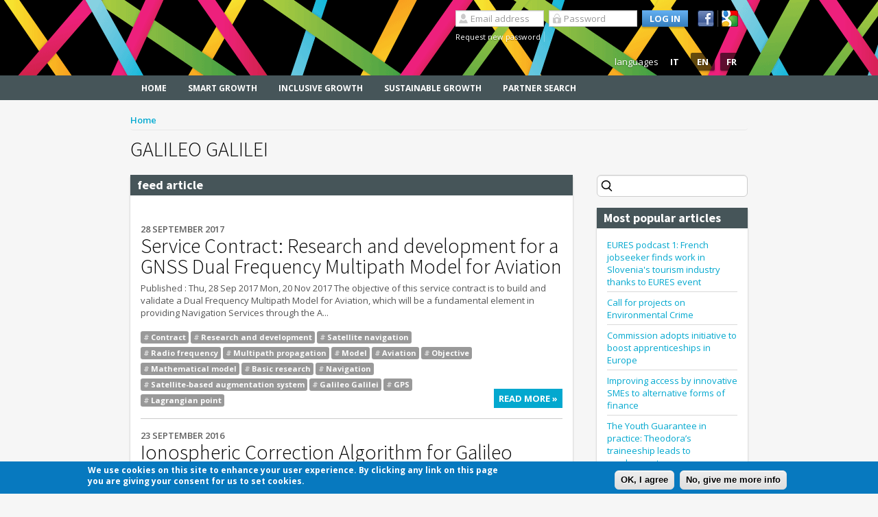

--- FILE ---
content_type: text/html; charset=utf-8
request_url: http://innolabsplus.eu/en/main-themes/galileo-galilei
body_size: 8945
content:
<!DOCTYPE html>
<!--[if IEMobile 7]><html class="iem7"  lang="en" dir="ltr"><![endif]-->
<!--[if lte IE 6]><html class="lt-ie9 lt-ie8 lt-ie7"  lang="en" dir="ltr"><![endif]-->
<!--[if (IE 7)&(!IEMobile)]><html class="lt-ie9 lt-ie8"  lang="en" dir="ltr"><![endif]-->
<!--[if IE 8]><html class="lt-ie9"  lang="en" dir="ltr"><![endif]-->
<!--[if (gte IE 9)|(gt IEMobile 7)]><!--><html  lang="en" dir="ltr" prefix="fb: http://ogp.me/ns/fb# og: http://ogp.me/ns# article: http://ogp.me/ns/article# book: http://ogp.me/ns/book# profile: http://ogp.me/ns/profile# video: http://ogp.me/ns/video#"><!--<![endif]-->

<head>
  <meta charset="utf-8" />
<link rel="shortcut icon" href="http://innolabsplus.eu/sites/all/themes/innolabs/favicon.ico" type="image/vnd.microsoft.icon" />
<meta name="robots" content="index, noodp, noydir" />
<meta name="generator" content="Drupal 7 (http://drupal.org)" />
<link rel="canonical" href="http://innolabsplus.eu/en/main-themes/galileo-galilei" />
<link rel="shortlink" href="http://innolabsplus.eu/en/taxonomy/term/114" />
<meta property="og:site_name" content="Innolabs+" />
<meta property="og:type" content="article" />
<meta property="og:url" content="http://innolabsplus.eu/en/main-themes/galileo-galilei" />
<meta property="og:title" content="Galileo Galilei" />
<meta name="twitter:card" content="summary" />
<meta name="twitter:url" content="http://innolabsplus.eu/en/main-themes/galileo-galilei" />
<meta name="twitter:title" content="Galileo Galilei" />
<meta itemprop="name" content="Galileo Galilei" />
  <title>Galileo Galilei | Innolabs+</title>

      <meta name="MobileOptimized" content="width">
    <meta name="HandheldFriendly" content="true">
    <meta name="viewport" content="width=device-width, initial-scale=1.0, maximum-scale=1.0, user-scalable=no">
    <meta http-equiv="cleartype" content="on">
  <style>
@import url("http://innolabsplus.eu/modules/system/system.base.css?ppdmch");
@import url("http://innolabsplus.eu/modules/system/system.theme.css?ppdmch");
</style>
<style>
@import url("http://innolabsplus.eu/sites/all/modules/calendar/css/calendar_multiday.css?ppdmch");
@import url("http://innolabsplus.eu/modules/comment/comment.css?ppdmch");
@import url("http://innolabsplus.eu/sites/all/modules/date/date_api/date.css?ppdmch");
@import url("http://innolabsplus.eu/sites/all/modules/date/date_popup/themes/datepicker.1.7.css?ppdmch");
@import url("http://innolabsplus.eu/modules/field/theme/field.css?ppdmch");
@import url("http://innolabsplus.eu/sites/all/modules/logintoboggan/logintoboggan.css?ppdmch");
@import url("http://innolabsplus.eu/modules/node/node.css?ppdmch");
@import url("http://innolabsplus.eu/modules/poll/poll.css?ppdmch");
@import url("http://innolabsplus.eu/modules/search/search.css?ppdmch");
@import url("http://innolabsplus.eu/modules/user/user.css?ppdmch");
@import url("http://innolabsplus.eu/sites/all/modules/video_filter/video_filter.css?ppdmch");
@import url("http://innolabsplus.eu/sites/all/modules/views/css/views.css?ppdmch");
@import url("http://innolabsplus.eu/sites/all/modules/ckeditor/css/ckeditor.css?ppdmch");
</style>
<style>
@import url("http://innolabsplus.eu/sites/all/libraries/colorbox/example1/colorbox.css?ppdmch");
@import url("http://innolabsplus.eu/sites/all/modules/ctools/css/ctools.css?ppdmch");
@import url("http://innolabsplus.eu/sites/all/modules/panels/css/panels.css?ppdmch");
@import url("http://innolabsplus.eu/sites/all/modules/tagclouds/tagclouds.css?ppdmch");
@import url("http://innolabsplus.eu/sites/all/modules/ctools/css/modal.css?ppdmch");
@import url("http://innolabsplus.eu/sites/all/modules/nplus/nplus_modal/css/nplus_modal.css?ppdmch");
@import url("http://innolabsplus.eu/sites/all/modules/hybridauth/plugins/icon_pack/hybridauth_24/hybridauth_24.css?ppdmch");
@import url("http://innolabsplus.eu/modules/locale/locale.css?ppdmch");
</style>
<style>#sliding-popup.sliding-popup-bottom{background:#0779BF;}#sliding-popup .popup-content #popup-text h2,#sliding-popup .popup-content #popup-text p{color:#ffffff !important;}
</style>
<style>
@import url("http://innolabsplus.eu/sites/all/modules/eu_cookie_compliance/css/eu_cookie_compliance.css?ppdmch");
@import url("http://innolabsplus.eu/sites/all/modules/hybridauth/css/hybridauth.css?ppdmch");
@import url("http://innolabsplus.eu/sites/all/modules/hybridauth/css/hybridauth.modal.css?ppdmch");
</style>
<link type="text/css" rel="stylesheet" href="http://fonts.googleapis.com/css?family=Open+Sans:300,400italic,600italic,700italic,400,600,700" media="all" />
<style>
@import url("http://innolabsplus.eu/sites/all/themes/yogitech_pn/css/font-awesome.css?ppdmch");
@import url("http://innolabsplus.eu/sites/all/themes/yogitech_pn/css/global.css?ppdmch");
@import url("http://innolabsplus.eu/sites/all/themes/innolabs/css/global-innolabs.css?ppdmch");
@import url("http://innolabsplus.eu/sites/all/themes/innolabs/css/hint.min.css?ppdmch");
@import url("http://innolabsplus.eu/sites/all/themes/innolabs/css/temporary.css?ppdmch");
</style>
  <script src="http://innolabsplus.eu/sites/all/modules/jquery_update/replace/jquery/1.8/jquery.js?v=1.8.2"></script>
<script src="http://innolabsplus.eu/misc/jquery.once.js?v=1.2"></script>
<script src="http://innolabsplus.eu/misc/drupal.js?ppdmch"></script>
<script src="http://innolabsplus.eu/sites/all/modules/jquery_update/replace/ui/external/jquery.cookie.js?v=67fb34f6a866c40d0570"></script>
<script src="http://innolabsplus.eu/sites/all/modules/jquery_update/replace/misc/jquery.form.js?v=2.69"></script>
<script src="http://innolabsplus.eu/misc/ajax.js?v=7.59"></script>
<script src="http://innolabsplus.eu/sites/all/modules/jquery_update/js/jquery_update.js?v=0.0.1"></script>
<script src="http://innolabsplus.eu/sites/all/libraries/colorbox/jquery.colorbox-min.js?ppdmch"></script>
<script src="http://innolabsplus.eu/sites/all/modules/colorbox/js/colorbox.js?ppdmch"></script>
<script src="http://innolabsplus.eu/sites/all/modules/views_load_more/views_load_more.js?ppdmch"></script>
<script src="http://innolabsplus.eu/misc/progress.js?v=7.59"></script>
<script src="http://innolabsplus.eu/sites/all/modules/ctools/js/modal.js?ppdmch"></script>
<script src="http://innolabsplus.eu/sites/all/modules/views/js/base.js?ppdmch"></script>
<script src="http://innolabsplus.eu/sites/all/modules/nplus/nplus_modal/js/nplus_modal.js?ppdmch"></script>
<script src="http://innolabsplus.eu/sites/all/modules/views/js/ajax_view.js?ppdmch"></script>
<script>
jQuery(document).ready(function () {
  jQuery("form#views-exposed-form-article-search-search-results-block").attr(
  "action","/en/articles/search");
});</script>
<script src="http://innolabsplus.eu/sites/all/modules/google_analytics/googleanalytics.js?ppdmch"></script>
<script>(function(i,s,o,g,r,a,m){i["GoogleAnalyticsObject"]=r;i[r]=i[r]||function(){(i[r].q=i[r].q||[]).push(arguments)},i[r].l=1*new Date();a=s.createElement(o),m=s.getElementsByTagName(o)[0];a.async=1;a.src=g;m.parentNode.insertBefore(a,m)})(window,document,"script","//www.google-analytics.com/analytics.js","ga");ga("create", "UA-63738343-1", {"cookieDomain":"auto"});ga("send", "pageview");</script>
<script src="http://innolabsplus.eu/sites/all/modules/hybridauth/js/hybridauth.onclick.js?ppdmch"></script>
<script src="http://innolabsplus.eu/sites/all/modules/hybridauth/js/hybridauth.modal.js?ppdmch"></script>
<script src="http://innolabsplus.eu/sites/all/themes/yogitech_pn/js/bootstrap-transition.js?ppdmch"></script>
<script src="http://innolabsplus.eu/sites/all/themes/yogitech_pn/js/bootstrap-collapse.js?ppdmch"></script>
<script src="http://innolabsplus.eu/sites/all/themes/yogitech_pn/js/bootstrap-dropdown.js?ppdmch"></script>
<script src="http://innolabsplus.eu/sites/all/themes/yogitech_pn/js/bootstrap-tab.js?ppdmch"></script>
<script src="http://innolabsplus.eu/sites/all/themes/yogitech_pn/js/bootstrap-alert.js?ppdmch"></script>
<script src="http://innolabsplus.eu/sites/all/themes/innolabs/js/script.js?ppdmch"></script>
<script src="http://innolabsplus.eu/sites/all/themes/yogitech_pn/js/ctools-fix.js?ppdmch"></script>
<script>jQuery.extend(Drupal.settings, {"basePath":"\/","pathPrefix":"en\/","ajaxPageState":{"theme":"innolabs","theme_token":"ksY57W6QnKznOG1gCqx2xZ8Ack3uPrulHcSkHW5FdmE","jquery_version":"1.8","js":{"sites\/all\/modules\/eu_cookie_compliance\/js\/eu_cookie_compliance.js":1,"sites\/all\/modules\/jquery_update\/replace\/jquery\/1.8\/jquery.js":1,"misc\/jquery.once.js":1,"misc\/drupal.js":1,"sites\/all\/modules\/jquery_update\/replace\/ui\/external\/jquery.cookie.js":1,"sites\/all\/modules\/jquery_update\/replace\/misc\/jquery.form.js":1,"misc\/ajax.js":1,"sites\/all\/modules\/jquery_update\/js\/jquery_update.js":1,"sites\/all\/libraries\/colorbox\/jquery.colorbox-min.js":1,"sites\/all\/modules\/colorbox\/js\/colorbox.js":1,"sites\/all\/modules\/views_load_more\/views_load_more.js":1,"misc\/progress.js":1,"sites\/all\/modules\/ctools\/js\/modal.js":1,"sites\/all\/modules\/views\/js\/base.js":1,"sites\/all\/modules\/nplus\/nplus_modal\/js\/nplus_modal.js":1,"sites\/all\/modules\/views\/js\/ajax_view.js":1,"0":1,"sites\/all\/modules\/google_analytics\/googleanalytics.js":1,"1":1,"sites\/all\/modules\/hybridauth\/js\/hybridauth.onclick.js":1,"sites\/all\/modules\/hybridauth\/js\/hybridauth.modal.js":1,"sites\/all\/themes\/yogitech_pn\/js\/bootstrap-transition.js":1,"sites\/all\/themes\/yogitech_pn\/js\/bootstrap-collapse.js":1,"sites\/all\/themes\/yogitech_pn\/js\/bootstrap-dropdown.js":1,"sites\/all\/themes\/yogitech_pn\/js\/bootstrap-tab.js":1,"sites\/all\/themes\/yogitech_pn\/js\/bootstrap-alert.js":1,"sites\/all\/themes\/innolabs\/js\/script.js":1,"sites\/all\/themes\/yogitech_pn\/js\/ctools-fix.js":1},"css":{"modules\/system\/system.base.css":1,"modules\/system\/system.menus.css":1,"modules\/system\/system.messages.css":1,"modules\/system\/system.theme.css":1,"sites\/all\/modules\/calendar\/css\/calendar_multiday.css":1,"modules\/comment\/comment.css":1,"sites\/all\/modules\/date\/date_api\/date.css":1,"sites\/all\/modules\/date\/date_popup\/themes\/datepicker.1.7.css":1,"modules\/field\/theme\/field.css":1,"sites\/all\/modules\/logintoboggan\/logintoboggan.css":1,"modules\/node\/node.css":1,"modules\/poll\/poll.css":1,"modules\/search\/search.css":1,"modules\/user\/user.css":1,"sites\/all\/modules\/video_filter\/video_filter.css":1,"sites\/all\/modules\/views\/css\/views.css":1,"sites\/all\/modules\/ckeditor\/css\/ckeditor.css":1,"sites\/all\/libraries\/colorbox\/example1\/colorbox.css":1,"sites\/all\/modules\/ctools\/css\/ctools.css":1,"sites\/all\/modules\/panels\/css\/panels.css":1,"sites\/all\/modules\/tagclouds\/tagclouds.css":1,"sites\/all\/modules\/ctools\/css\/modal.css":1,"sites\/all\/modules\/nplus\/nplus_modal\/css\/nplus_modal.css":1,"sites\/all\/modules\/hybridauth\/plugins\/icon_pack\/hybridauth_24\/hybridauth_24.css":1,"modules\/locale\/locale.css":1,"0":1,"sites\/all\/modules\/eu_cookie_compliance\/css\/eu_cookie_compliance.css":1,"sites\/all\/modules\/hybridauth\/css\/hybridauth.css":1,"sites\/all\/modules\/hybridauth\/css\/hybridauth.modal.css":1,"http:\/\/fonts.googleapis.com\/css?family=Open+Sans:300,400italic,600italic,700italic,400,600,700":1,"sites\/all\/themes\/innolabs\/system.menus.css":1,"sites\/all\/themes\/yogitech_pn\/system.messages.css":1,"sites\/all\/themes\/yogitech_pn\/css\/font-awesome.css":1,"sites\/all\/themes\/yogitech_pn\/css\/global.css":1,"sites\/all\/themes\/innolabs\/css\/global-innolabs.css":1,"sites\/all\/themes\/innolabs\/css\/hint.min.css":1,"sites\/all\/themes\/innolabs\/css\/temporary.css":1}},"colorbox":{"opacity":"0.85","current":"{current} of {total}","previous":"\u00ab Prev","next":"Next \u00bb","close":"Close","maxWidth":"98%","maxHeight":"98%","fixed":true,"mobiledetect":true,"mobiledevicewidth":"480px"},"CToolsModal":{"loadingText":"Loading...","closeText":"Close Window","closeImage":"\u003Cimg src=\u0022http:\/\/innolabsplus.eu\/sites\/all\/modules\/ctools\/images\/icon-close-window.png\u0022 alt=\u0022Close window\u0022 title=\u0022Close window\u0022 \/\u003E","throbber":"\u003Cimg src=\u0022http:\/\/innolabsplus.eu\/sites\/all\/modules\/ctools\/images\/throbber.gif\u0022 alt=\u0022Loading\u0022 title=\u0022Loading...\u0022 \/\u003E"},"video_filter":{"url":{"ckeditor":"\/en\/video_filter\/dashboard\/ckeditor"},"modulepath":"sites\/all\/modules\/video_filter"},"views":{"ajax_path":"\/en\/views\/ajax","ajaxViews":{"views_dom_id:9cc09d98c36ae04bcd9002b7cfcc3477":{"view_name":"taxonomy_term_pane","view_display_id":"panel_pane_1","view_args":"114","view_path":"taxonomy\/term\/114","view_base_path":"taxonomy\/term\/114","view_dom_id":"9cc09d98c36ae04bcd9002b7cfcc3477","pager_element":0}}},"urlIsAjaxTrusted":{"\/en\/views\/ajax":true,"http:\/\/innolabsplus.eu\/en\/main-themes\/galileo-galilei":true,"\/en\/main-themes\/galileo-galilei?destination=taxonomy\/term\/114":true},"better_exposed_filters":{"views":{"taxonomy_term_pane":{"displays":{"panel_pane_1":{"filters":[]}}},"most_popular_articles":{"displays":{"panel_pane_1":{"filters":[]}}}}},"eu_cookie_compliance":{"popup_enabled":1,"popup_agreed_enabled":0,"popup_hide_agreed":1,"popup_clicking_confirmation":1,"popup_html_info":"\u003Cdiv\u003E\n  \u003Cdiv class =\u0022popup-content info\u0022\u003E\n    \u003Cdiv id=\u0022popup-text\u0022\u003E\n      \u003Cp\u003EWe use cookies on this site to enhance your user experience. By clicking any link on this page you are giving your consent for us to set cookies.\u003C\/p\u003E\n    \u003C\/div\u003E\n    \u003Cdiv id=\u0022popup-buttons\u0022\u003E\n      \u003Cbutton type=\u0022button\u0022 class=\u0022agree-button\u0022\u003EOK, I agree\u003C\/button\u003E\n      \u003Cbutton type=\u0022button\u0022 class=\u0022find-more-button\u0022\u003ENo, give me more info\u003C\/button\u003E\n    \u003C\/div\u003E\n  \u003C\/div\u003E\n\u003C\/div\u003E\n","popup_html_agreed":"\u003Cdiv\u003E\n  \u003Cdiv class =\u0022popup-content agreed\u0022\u003E\n    \u003Cdiv id=\u0022popup-text\u0022\u003E\n      \u003Cp\u003EThank you for accepting cookies. You can now hide this message or find out more about cookies.\u003C\/p\u003E\n    \u003C\/div\u003E\n    \u003Cdiv id=\u0022popup-buttons\u0022\u003E\n      \u003Cbutton type=\u0022button\u0022 class=\u0022hide-popup-button\u0022\u003EHide\u003C\/button\u003E\n      \u003Cbutton type=\u0022button\u0022 class=\u0022find-more-button\u0022 \u003EMore info\u003C\/button\u003E\n    \u003C\/div\u003E\n  \u003C\/div\u003E\n\u003C\/div\u003E","popup_height":"auto","popup_width":"100%","popup_delay":1000,"popup_link":"\/en\/content\/privacy-policy","popup_link_new_window":1,"popup_position":null,"popup_language":"en","domain":""},"googleanalytics":{"trackOutbound":1,"trackMailto":1,"trackDownload":1,"trackDownloadExtensions":"7z|aac|arc|arj|asf|asx|avi|bin|csv|doc(x|m)?|dot(x|m)?|exe|flv|gif|gz|gzip|hqx|jar|jpe?g|js|mp(2|3|4|e?g)|mov(ie)?|msi|msp|pdf|phps|png|ppt(x|m)?|pot(x|m)?|pps(x|m)?|ppam|sld(x|m)?|thmx|qtm?|ra(m|r)?|sea|sit|tar|tgz|torrent|txt|wav|wma|wmv|wpd|xls(x|m|b)?|xlt(x|m)|xlam|xml|z|zip"}});</script>
      <!--[if lt IE 9]>
    <script src="/sites/all/themes/zen/js/html5-respond.js"></script>
    <![endif]-->
  </head>
<body class="html not-front not-logged-in page-taxonomy page-taxonomy-term page-taxonomy-term- page-taxonomy-term-114 innolabs-panels innolabs-view-content i18n-en section-main-themes page-panels no-sidebar" >
      <p id="skip-link">
      <a href="#main-menu" class="element-invisible element-focusable">Jump to navigation</a>
    </p>
      <div id="page" class="page-tpl">

  <header id="header" role="banner">
    <div class="container">
      
        <div class="header__region region region-header">
    <div id="block-nplus-user-blocks-login" class="block block-nplus-user-blocks first odd">

      
  <form class="form-inline" novalidate="1" action="/en/main-themes/galileo-galilei?destination=taxonomy/term/114" method="post" id="user-login-form" accept-charset="UTF-8"><div><div class="control-group form-type-textfield form-item-name form-item">
  <label class="element-invisible control-label" for="edit-name">Email address <span class="form-required" title="This field is required.">*</span></label>
<div class="controls"> <input placeholder="Email address" type="email" id="edit-name" name="name" value="" size="15" maxlength="60" class="form-text required" />
</div></div>
<div class="control-group form-type-password form-item-pass form-item">
  <label class="element-invisible control-label" for="edit-pass">Password <span class="form-required" title="This field is required.">*</span></label>
<div class="controls"> <input placeholder="Password" type="password" id="edit-pass" name="pass" size="15" maxlength="128" class="form-text required" />
</div></div>
<div class="form-actions form-wrapper" id="edit-actions"><button class="btn btn form-submit" type="submit" id="edit-submit" name="op" value="Log in">Log in</button></div><div class="item-list"><ul><li class="first last"><a href="/en/user/password" title="Request new password via e-mail.">Request new password</a></li>
</ul></div><input type="hidden" name="form_build_id" value="form-3BBpPomPsThfyuPs9ewdPxfuBEodY79WdYGoAnG86_Y" />
<input type="hidden" name="form_id" value="user_login_block" />
<div class="hybridauth-widget-wrapper"><div class="item-list"><ul class="hybridauth-widget"><li class="first"><a href="/en/hybridauth/window/Facebook?destination=taxonomy/term/114&amp;destination_error=taxonomy/term/114" title="Facebook" class="hybridauth-widget-provider hybridauth-onclick-popup" rel="nofollow" data-hybridauth-provider="Facebook" data-hybridauth-url="/en/hybridauth/window/Facebook?destination=taxonomy/term/114&amp;destination_error=taxonomy/term/114" data-ajax="false" data-hybridauth-width="800" data-hybridauth-height="500"><span class="hybridauth-icon facebook hybridauth-icon-hybridauth-24 hybridauth-facebook hybridauth-facebook-hybridauth-24" title="Facebook"></span></a></li>
<li class="last"><a href="/en/hybridauth/window/Google?destination=taxonomy/term/114&amp;destination_error=taxonomy/term/114" title="Google" class="hybridauth-widget-provider hybridauth-onclick-popup" rel="nofollow" data-hybridauth-provider="Google" data-hybridauth-url="/en/hybridauth/window/Google?destination=taxonomy/term/114&amp;destination_error=taxonomy/term/114" data-ajax="false" data-hybridauth-width="800" data-hybridauth-height="500"><span class="hybridauth-icon google hybridauth-icon-hybridauth-24 hybridauth-google hybridauth-google-hybridauth-24" title="Google"></span></a></li>
</ul></div></div></div></form>
</div>
<div id="block-locale-language" class="block block-locale last even" role="complementary">

        <h2 class="block__title block-title">Languages</h2>
    
  <ul class="language-switcher-locale-url"><li class="it first"><a href="/it" class="language-link" xml:lang="it" title="Italiano">IT</a></li>
<li class="en"><a href="/en" class="language-link" xml:lang="en" title="English">EN</a></li>
<li class="fr last"><a href="/fr" class="language-link" xml:lang="fr" title="Français">FR</a></li>
</ul>
</div>
  </div>
    </div><!-- /.container -->
  </header>

  <div id="navigation">
    <div class="container">
              <nav id="main-menu" role="navigation">
          <ul class="links inline-block clearfix menu-collapse">
            <li><a href="#">Menu</a></li>
          </ul>
          <h2 class="element-invisible">Main menu</h2><ul class="links inline-block clearfix collapsible-menu"><li class="menu-218 first"><a href="/en">Home</a></li>
<li class="menu-3312"><a href="/en/thematic-objectives/smart-growth" title="">Smart Growth</a></li>
<li class="menu-3314"><a href="/en/taxonomy/term/106" title="">Inclusive Growth</a></li>
<li class="menu-3313"><a href="/en/taxonomy/term/102" title="">Sustainable Growth</a></li>
<li class="menu-3461 last"><a href="/en/node/9353">Partner search</a></li>
</ul>          <ul class="links inline-block clearfix login-item collapsible-menu">
            <li><a href="/user/login">Login</a></li>
          </ul>
        </nav>
      
          </div><!-- /.container -->
  </div><!-- /#navigation -->

  <div id="main">
    <div class="container">
      <div class="wrapper">

                
        <div id="content" role="main">
                    <ul class="breadcrumb"><li><a href="/en">Home</a></li></ul>          <a id="main-content"></a>
                      <h1 class="title" id="page-title">Galileo Galilei</h1>
                                                                      <div class="content-data">
            <div class="content-inner">
              


<div class="panel-display innolabs-twocol clearfix" >
  <div class="panel-panel panel-col-first">
    <div class="inside"><div class="panel-pane pane-views-panes pane-taxonomy-term-pane-panel-pane-1"  >
  
        <h2 class="pane-title">
      feed article    </h2>
    
  
  <div class="pane-content">
    <div class="view view-taxonomy-term-pane view-id-taxonomy_term_pane view-display-id-panel_pane_1 view-dom-id-9cc09d98c36ae04bcd9002b7cfcc3477">
        
  
  
      <div class="view-content">
        <div class="views-row views-row-1 views-row-odd views-row-first">
    
<article class="node-57940 node node-article node-teaser clearfix">
          <div class="field field-name-field-publication-date field-type-datestamp field-label-hidden">
    <div class="field-items" id="md17">
                    <div class="field-item even field-item-first field-item-last"><span class="date-display-single" property="dc:date" datatype="xsd:dateTime" content="2017-09-28T00:00:00+02:00">28 September 2017</span></div>
      </div>
</div>
    <header>
                    <h2 class="node__title node-title"><a href="/en/articles/service-contract-research-and-development-gnss-dual-frequency-multipath-model-aviation">Service Contract: Research and development for a GNSS Dual Frequency Multipath Model for Aviation</a></h2>
            
      
          </header>
  
  <div class="content clearfix">
        <meta  itemprop="name" content="Service Contract: Research and development for a GNSS Dual Frequency Multipath Model for Aviation" id="md18" /><div class="field field-name-body field-type-text-with-summary field-label-hidden">
    <div class="field-items" id="md1">
                    <div class="field-item even field-item-first field-item-last">Published : Thu, 28 Sep 2017 Mon, 20 Nov 2017 The objective of this service contract is to build and validate a Dual Frequency Multipath Model for Aviation, which will be a fundamental element in providing Navigation Services through the A...</div>
      </div>
</div>

<div class="field field-name-field-tags field-type-taxonomy-term-reference field-label-hidden">
  <div class="field-items">
                    <span class="field-item label label-info even field-item-first" id="md2"><a href="/en/main-themes/contract">Contract</a></span>
                <span class="field-item label label-info odd" id="md3"><a href="/en/main-themes/research-and-development">Research and development</a></span>
                <span class="field-item label label-info even" id="md4"><a href="/en/main-themes/satellite-navigation">Satellite navigation</a></span>
                <span class="field-item label label-info odd" id="md5"><a href="/en/main-themes/radio-frequency">Radio frequency</a></span>
                <span class="field-item label label-info even" id="md6"><a href="/en/main-themes/multipath-propagation">Multipath propagation</a></span>
                <span class="field-item label label-info odd" id="md7"><a href="/en/main-themes/model">Model</a></span>
                <span class="field-item label label-info even" id="md8"><a href="/en/main-themes/aviation">Aviation</a></span>
                <span class="field-item label label-info odd" id="md9"><a href="/en/main-themes/objective">Objective</a></span>
                <span class="field-item label label-info even" id="md10"><a href="/en/main-themes/mathematical-model">Mathematical model</a></span>
                <span class="field-item label label-info odd" id="md11"><a href="/en/main-themes/basic-research">Basic research</a></span>
                <span class="field-item label label-info even" id="md12"><a href="/en/main-themes/navigation">Navigation</a></span>
                <span class="field-item label label-info odd" id="md13"><a href="/en/main-themes/satellite-based-augmentation-system">Satellite-based augmentation system</a></span>
                <span class="field-item label label-info even" id="md14"><a href="/en/main-themes/galileo-galilei" class="active">Galileo Galilei</a></span>
                <span class="field-item label label-info odd" id="md15"><a href="/en/main-themes/gps">GPS</a></span>
                <span class="field-item label label-info even field-item-last" id="md16"><a href="/en/main-themes/lagrangian-point">Lagrangian point</a></span>
      </div>
</div>
  </div>

  <ul class="links inline"><li class="node-readmore first last"><a href="/en/articles/service-contract-research-and-development-gnss-dual-frequency-multipath-model-aviation" rel="tag" title="Service Contract: Research and development for a GNSS Dual Frequency Multipath Model for Aviation">Read more<span class="element-invisible"> about Service Contract: Research and development for a GNSS Dual Frequency Multipath Model for Aviation</span></a></li>
</ul>    
</article><!-- /.node -->
  </div>
  <div class="views-row views-row-2 views-row-even">
    
<article class="node-38492 node node-article node-teaser clearfix">
          <div class="field field-name-field-publication-date field-type-datestamp field-label-hidden">
    <div class="field-items" id="md26">
                    <div class="field-item even field-item-first field-item-last"><span class="date-display-single" property="dc:date" datatype="xsd:dateTime" content="2016-09-23T00:00:00+02:00">23 September 2016</span></div>
      </div>
</div>
    <header>
                    <h2 class="node__title node-title"><a href="/en/articles/ionospheric-correction-algorithm-galileo-single-frequency-users-v12-released">Ionospheric Correction Algorithm for Galileo Single Frequency Users v1.2 released</a></h2>
            
      
          </header>
  
  <div class="content clearfix">
        <meta  itemprop="name" content="Ionospheric Correction Algorithm for Galileo Single Frequency Users v1.2 released" id="md27" /><div class="field field-name-body field-type-text-with-summary field-label-hidden">
    <div class="field-items" id="md19">
                    <div class="field-item even field-item-first field-item-last">Published : Fri, 23 Sep 2016 A new version of the Ionospheric Correction Algorithm for Galileo Single Frequency Users is available in the Programme Reference Documents section under the GSC Electronic Library.</div>
      </div>
</div>

<div class="field field-name-field-tags field-type-taxonomy-term-reference field-label-hidden">
  <div class="field-items">
                    <span class="field-item label label-info even field-item-first" id="md20"><a href="/en/main-themes/ionosphere">Ionosphere</a></span>
                <span class="field-item label label-info odd" id="md21"><a href="/en/main-themes/algorithm">Algorithm</a></span>
                <span class="field-item label label-info even" id="md22"><a href="/en/main-themes/galileo-galilei" class="active">Galileo Galilei</a></span>
                <span class="field-item label label-info odd" id="md23"><a href="/en/main-themes/hp-12c">HP-12C</a></span>
                <span class="field-item label label-info even" id="md24"><a href="/en/main-themes/geological-survey-canada">Geological Survey of Canada</a></span>
                <span class="field-item label label-info odd field-item-last" id="md25"><a href="/en/main-themes/signals-intelligence-service">Signals Intelligence Service</a></span>
      </div>
</div>
  </div>

  <ul class="links inline"><li class="node-readmore first last"><a href="/en/articles/ionospheric-correction-algorithm-galileo-single-frequency-users-v12-released" rel="tag" title="Ionospheric Correction Algorithm for Galileo Single Frequency Users v1.2 released">Read more<span class="element-invisible"> about Ionospheric Correction Algorithm for Galileo Single Frequency Users v1.2 released</span></a></li>
</ul>    
</article><!-- /.node -->
  </div>
  <div class="views-row views-row-3 views-row-odd">
    
<article class="node-37160 node node-article node-teaser clearfix">
          <div class="field field-name-field-publication-date field-type-datestamp field-label-hidden">
    <div class="field-items" id="md38">
                    <div class="field-item even field-item-first field-item-last"><span class="date-display-single" property="dc:date" datatype="xsd:dateTime" content="2016-09-05T00:00:00+02:00">05 September 2016</span></div>
      </div>
</div>
    <header>
                    <h2 class="node__title node-title"><a href="/en/articles/service-contract-innovative-mission-concepts-rd-galileo-space-service">Service contract: innovative mission concepts: R&amp;D for Galileo space service</a></h2>
            
      
          </header>
  
  <div class="content clearfix">
        <meta  itemprop="name" content="Service contract: innovative mission concepts: R&amp;D for Galileo space service" id="md39" /><div class="field field-name-body field-type-text-with-summary field-label-hidden">
    <div class="field-items" id="md28">
                    <div class="field-item even field-item-first field-item-last">Published : Mon, 05 Sep 2016 Fri, 07 Oct 2016 The purpose of the contract to be concluded under this call for tenders is to award a contract to contribute to the definition of a GNSS Space Service Volume, along the lines of the wo...</div>
      </div>
</div>

<div class="field field-name-field-tags field-type-taxonomy-term-reference field-label-hidden">
  <div class="field-items">
                    <span class="field-item label label-info even field-item-first" id="md29"><a href="/en/main-themes/innovation">Innovation</a></span>
                <span class="field-item label label-info odd" id="md30"><a href="/en/main-themes/concept">Concept</a></span>
                <span class="field-item label label-info even" id="md31"><a href="/en/main-themes/research-and-development">Research and development</a></span>
                <span class="field-item label label-info odd" id="md32"><a href="/en/main-themes/galileo-galilei" class="active">Galileo Galilei</a></span>
                <span class="field-item label label-info even" id="md33"><a href="/en/main-themes/space">Space</a></span>
                <span class="field-item label label-info odd" id="md34"><a href="/en/main-themes/definition">Definition</a></span>
                <span class="field-item label label-info even" id="md35"><a href="/en/main-themes/satellite-navigation">Satellite navigation</a></span>
                <span class="field-item label label-info odd" id="md36"><a href="/en/main-themes/work">Work</a></span>
                <span class="field-item label label-info even field-item-last" id="md37"><a href="/en/main-themes/satellite">Satellite</a></span>
      </div>
</div>
  </div>

  <ul class="links inline"><li class="node-readmore first last"><a href="/en/articles/service-contract-innovative-mission-concepts-rd-galileo-space-service" rel="tag" title="Service contract: innovative mission concepts: R&amp;D for Galileo space service">Read more<span class="element-invisible"> about Service contract: innovative mission concepts: R&amp;D for Galileo space service</span></a></li>
</ul>    
</article><!-- /.node -->
  </div>
  <div class="views-row views-row-4 views-row-even">
    
<article class="node-18265 node node-article node-teaser clearfix">
          <div class="field field-name-field-publication-date field-type-datestamp field-label-hidden">
    <div class="field-items" id="md48">
                    <div class="field-item even field-item-first field-item-last"><span class="date-display-single" property="dc:date" datatype="xsd:dateTime" content="2015-11-30T00:00:00+01:00">30 November 2015</span></div>
      </div>
</div>
    <header>
                    <h2 class="node__title node-title"><a href="/en/articles/galileo-open-service-signal-space-interface-control-document-os-sis-icd-v12-released">Galileo Open Service Signal In Space Interface Control Document (OS SIS ICD), v1.2 released</a></h2>
            
      
          </header>
  
  <div class="content clearfix">
        <meta  itemprop="name" content="Galileo Open Service Signal In Space Interface Control Document (OS SIS ICD), v1.2 released" id="md49" /><div class="field field-name-body field-type-text-with-summary field-label-hidden">
    <div class="field-items" id="md40">
                    <div class="field-item even field-item-first field-item-last">Published : Mon, 30 Nov 2015 The European Commission has published the latest release of the Galileo Open Service Signal In Space Interface Control Document (OS SIS ICD), v1.2, on November, 11th 2015.</div>
      </div>
</div>

<div class="field field-name-field-tags field-type-taxonomy-term-reference field-label-hidden">
  <div class="field-items">
                    <span class="field-item label label-info even field-item-first" id="md41"><a href="/en/main-themes/galileo">Galileo</a></span>
                <span class="field-item label label-info odd" id="md42"><a href="/en/main-themes/interface-control-document">Interface Control Document</a></span>
                <span class="field-item label label-info even" id="md43"><a href="/en/main-themes/mi6">MI6</a></span>
                <span class="field-item label label-info odd" id="md44"><a href="/en/main-themes/european-commission">European Commission</a></span>
                <span class="field-item label label-info even" id="md45"><a href="/en/main-themes/information">Information</a></span>
                <span class="field-item label label-info odd" id="md46"><a href="/en/main-themes/galileo-galilei" class="active">Galileo Galilei</a></span>
                <span class="field-item label label-info even field-item-last" id="md47"><a href="/en/main-themes/space">Space</a></span>
      </div>
</div>
  </div>

  <ul class="links inline"><li class="node-readmore first last"><a href="/en/articles/galileo-open-service-signal-space-interface-control-document-os-sis-icd-v12-released" rel="tag" title="Galileo Open Service Signal In Space Interface Control Document (OS SIS ICD), v1.2 released">Read more<span class="element-invisible"> about Galileo Open Service Signal In Space Interface Control Document (OS SIS ICD), v1.2 released</span></a></li>
</ul>    
</article><!-- /.node -->
  </div>
  <div class="views-row views-row-5 views-row-odd views-row-last">
    
<article class="node-15620 node node-article node-teaser clearfix">
          <div class="field field-name-field-publication-date field-type-datestamp field-label-hidden">
    <div class="field-items" id="md54">
                    <div class="field-item even field-item-first field-item-last"><span class="date-display-single" property="dc:date" datatype="xsd:dateTime" content="2015-09-15T22:00:00+02:00">15 September 2015</span></div>
      </div>
</div>
    <header>
                    <h2 class="node__title node-title"><a href="/en/articles/new-galileo-open-service-signal-space-operational-status-definition-document">New Galileo Open Service Signal-In-Space Operational Status Definition Document</a></h2>
            
      
          </header>
  
  <div class="content clearfix">
        <meta  itemprop="name" content="New Galileo Open Service Signal-In-Space Operational Status Definition Document" id="md55" /><div class="field field-name-body field-type-text-with-summary field-label-hidden">
    <div class="field-items" id="md50">
                    <div class="field-item even field-item-first field-item-last">Published : Wed, 16 Sep 2015 The European Commission has published the first version of the Galileo Open Service Signal-In-Space Operational Status Definition (OS SIS OSD) Document.</div>
      </div>
</div>

<div class="field field-name-field-tags field-type-taxonomy-term-reference field-label-hidden">
  <div class="field-items">
                    <span class="field-item label label-info even field-item-first" id="md51"><a href="/en/main-themes/galileo-galilei" class="active">Galileo Galilei</a></span>
                <span class="field-item label label-info odd" id="md52"><a href="/en/main-themes/european-commission">European Commission</a></span>
                <span class="field-item label label-info even field-item-last" id="md53"><a href="/en/main-themes/mi6">MI6</a></span>
      </div>
</div>
  </div>

  <ul class="links inline"><li class="node-readmore first last"><a href="/en/articles/new-galileo-open-service-signal-space-operational-status-definition-document" rel="tag" title="New Galileo Open Service Signal-In-Space Operational Status Definition Document">Read more<span class="element-invisible"> about New Galileo Open Service Signal-In-Space Operational Status Definition Document</span></a></li>
</ul>    
</article><!-- /.node -->
  </div>
    </div>
  
  
  
  
  
  
</div>  </div>

  
  </div>
</div>
  </div>

  <div class="panel-panel panel-col-last">
    <div class="inside"><div class="panel-pane pane-block pane-views-879c28ff36cc743b6add3a142010ea0c"  >
  
      
  
  <div class="pane-content">
    <form novalidate="1" action="http://innolabsplus.eu/en/main-themes/galileo-galilei" method="get" id="views-exposed-form-article-search-search-results-block" accept-charset="UTF-8"><div><div class="views-exposed-form">
  <div class="views-exposed-widgets clearfix">
          <div id="edit-keyword-wrapper" class="views-exposed-widget views-widget-filter-keyword">
                  <label for="edit-keyword">
            Search          </label>
                        <div class="views-widget">
          <div class="control-group form-type-textfield form-item-keyword form-item">
<div class="controls"> <input type="text" id="edit-keyword" name="keyword" value="" size="60" maxlength="128" class="form-text" />
</div></div>
        </div>
              </div>
                    <div class="views-exposed-widget views-submit-button">
      <button class="btn btn form-submit" type="submit" id="edit-submit-article-search" name="" value="Apply">Apply</button>    </div>
      </div>
</div>
</div></form>  </div>

  
  </div>
<div class="panel-pane pane-views-panes pane-most-popular-articles-panel-pane-1"  >
  
        <h2 class="pane-title">
      Most popular articles    </h2>
    
  
  <div class="pane-content">
    <div class="view view-most-popular-articles view-id-most_popular_articles view-display-id-panel_pane_1 innolabs-titles-list-view view-dom-id-e6c019888fd62db80d2842b5d5fd8572">
        
  
  
      <div class="view-content">
        <div class="views-row views-row-1 views-row-odd views-row-first">
      
  <div class="views-field views-field-title">        <span class="field-content"><a href="/en/articles/eures-podcast-1-french-jobseeker-finds-work-slovenias-tourism-industry-thanks-eures-event">EURES podcast 1: French jobseeker finds work in Slovenia&#039;s tourism industry thanks to EURES event</a></span>  </div>  </div>
  <div class="views-row views-row-2 views-row-even">
      
  <div class="views-field views-field-title">        <span class="field-content"><a href="/en/articles/call-projects-environmental-crime">Call for projects on Environmental Crime</a></span>  </div>  </div>
  <div class="views-row views-row-3 views-row-odd">
      
  <div class="views-field views-field-title">        <span class="field-content"><a href="/en/articles/commission-adopts-initiative-boost-apprenticeships-europe">Commission adopts initiative to boost apprenticeships in Europe</a></span>  </div>  </div>
  <div class="views-row views-row-4 views-row-even">
      
  <div class="views-field views-field-title">        <span class="field-content"><a href="/en/articles/improving-access-innovative-smes-alternative-forms-finance">Improving access by innovative SMEs to alternative forms of finance</a></span>  </div>  </div>
  <div class="views-row views-row-5 views-row-odd views-row-last">
      
  <div class="views-field views-field-title">        <span class="field-content"><a href="/en/articles/youth-guarantee-practice-theodora%E2%80%99s-traineeship-leads-employment">The Youth Guarantee in practice: Theodora’s traineeship leads to employment</a></span>  </div>  </div>
    </div>
  
  
  
  
  
  
</div>  </div>

  
  </div>
<div class="panel-pane pane-block pane-tagclouds-5"  >
  
      
  
  <div class="pane-content">
    <span class='tagclouds-term'><a href="/en/main-themes/business" class="tagclouds level1" title="">Business</a></span>
<span class='tagclouds-term'><a href="/en/main-themes/employment" class="tagclouds level5" title="">Employment</a></span>
<span class='tagclouds-term'><a href="/en/main-themes/entrepreneur" class="tagclouds level1" title="">Entrepreneur</a></span>
<span class='tagclouds-term'><a href="/en/main-themes/european-commission" class="tagclouds level6" title="">European Commission</a></span>
<span class='tagclouds-term'><a href="/en/main-themes/european-union" class="tagclouds level6" title="">European Union</a></span>
<span class='tagclouds-term'><a href="/en/main-themes/industry" class="tagclouds level2" title="">Industry</a></span>
<span class='tagclouds-term'><a href="/en/main-themes/member-states" class="tagclouds level1" title="">Member states</a></span>
<span class='tagclouds-term'><a href="/en/main-themes/policy" class="tagclouds level1" title="">Policy</a></span>
<span class='tagclouds-term'><a href="/en/main-themes/research" class="tagclouds level1" title="">Research</a></span>
<span class='tagclouds-term'><a href="/en/main-themes/services" class="tagclouds level2" title="">Services</a></span>
<span class='tagclouds-term'><a href="/en/main-themes/small-and-medium-enterprises" class="tagclouds level3" title="">Small and medium enterprises</a></span>
<span class='tagclouds-term'><a href="/en/main-themes/technology" class="tagclouds level1" title="">Technology</a></span>
<div class="more-link"><a href="/en/tagclouds/chunk/5" title="more tags">More</a></div>  </div>

  
  </div>
</div>
  </div>
</div>
<meta  itemscope="" itemtype="https://schema.org/Article" itemid="http://innolabsplus.eu/en/articles/service-contract-research-and-development-gnss-dual-frequency-multipath-model-aviation" itemref="md1 md2 md3 md4 md5 md6 md7 md8 md9 md10 md11 md12 md13 md14 md15 md16 md17 md18" /><meta  itemscope="" itemtype="https://schema.org/Article" itemid="http://innolabsplus.eu/en/articles/ionospheric-correction-algorithm-galileo-single-frequency-users-v12-released" itemref="md19 md20 md21 md22 md23 md24 md25 md26 md27" /><meta  itemscope="" itemtype="https://schema.org/Article" itemid="http://innolabsplus.eu/en/articles/service-contract-innovative-mission-concepts-rd-galileo-space-service" itemref="md28 md29 md30 md31 md32 md33 md34 md35 md36 md37 md38 md39" /><meta  itemscope="" itemtype="https://schema.org/Article" itemid="http://innolabsplus.eu/en/articles/galileo-open-service-signal-space-interface-control-document-os-sis-icd-v12-released" itemref="md40 md41 md42 md43 md44 md45 md46 md47 md48 md49" /><meta  itemscope="" itemtype="https://schema.org/Article" itemid="http://innolabsplus.eu/en/articles/new-galileo-open-service-signal-space-operational-status-definition-document" itemref="md50 md51 md52 md53 md54 md55" />                          </div>
          </div>
        </div><!-- /#content -->

      </div><!-- /.wrapper -->
    </div><!-- /.container -->
  </div><!-- /#main -->

    <footer id="footer" class="region region-footer">
    <div class="container"><div id="block-innolabs-blocks-banners" class="block block-innolabs-blocks first odd">

        <h2 class="block__title block-title">Progetto finanziato con il contributo di</h2>
    
  <img src="/sites/all/modules/innolabs/innolabs_blocks/images/loghi_footer.png" class="image-logos"/>
</div>
<div id="block-innolabs-blocks-footer" class="block block-innolabs-blocks last even">

      
  <div class="col col-left"> © 2015</div><div class="col col-right"><ul class="footer-menu"><li class="menu-3222 first"><a href="/en" title="">Info</a></li>
<li class="menu-3223 last"><a href="/en" title="">Privacy</a></li>
</ul></div>
</div>
</div>
  </footer><!-- region__footer -->

</div><!-- /#page -->



  <script src="http://innolabsplus.eu/sites/all/modules/eu_cookie_compliance/js/eu_cookie_compliance.js?ppdmch"></script>
</body>
</html>


--- FILE ---
content_type: text/css
request_url: http://innolabsplus.eu/sites/all/themes/yogitech_pn/css/font-awesome.css?ppdmch
body_size: 3584
content:
/*  Font Awesome
    the iconic font designed for use with Twitter Bootstrap
    -------------------------------------------------------
    The full suite of pictographic icons, examples, and documentation
    can be found at: http://fortawesome.github.com/Font-Awesome/

    License
    -------------------------------------------------------
    The Font Awesome webfont, CSS, and LESS files are licensed under CC BY 3.0:
    http://creativecommons.org/licenses/by/3.0/ A mention of
    'Font Awesome - http://fortawesome.github.com/Font-Awesome' in human-readable
    source code is considered acceptable attribution (most common on the web).
    If human readable source code is not available to the end user, a mention in
    an 'About' or 'Credits' screen is considered acceptable (most common in desktop
    or mobile software).

    Contact
    -------------------------------------------------------
    Email: dave@davegandy.com
    Twitter: http://twitter.com/fortaweso_me
    Work: Lead Product Designer @ http://kyruus.com

    */
@font-face {
  font-family: "FontAwesome";
  src: url('fonts/../../font/fontawesome-webfont.eot');
  src: url('fonts/../../font/fontawesome-webfont.eot?#iefix') format('embedded-opentype'), url('fonts/../../font/fontawesome-webfont.woff') format('woff'), url('fonts/../../font/fontawesome-webfont.ttf') format('truetype'), url('fonts/../../font/fontawesome-webfont.svg#FontAwesomeRegular') format('svg');
  font-weight: normal;
  font-style: normal;
}

/*  Font Awesome styles
    ------------------------------------------------------- */
/* line 40, ../sass/font-awesome.scss */
[class^="icon-"]:before,
[class*=" icon-"]:before {
  font-family: FontAwesome;
  font-weight: normal;
  font-style: normal;
  display: inline-block;
  text-decoration: inherit;
}

/* line 49, ../sass/font-awesome.scss */
a [class^="icon-"],
a [class*=" icon-"] {
  display: inline-block;
  text-decoration: inherit;
}

/* makes the font 33% larger relative to the icon container */
/* line 56, ../sass/font-awesome.scss */
.icon-large:before {
  vertical-align: middle;
  font-size: 4/3em;
}

/* line 62, ../sass/font-awesome.scss */
.btn [class^="icon-"],
.btn [class*=" icon-"], .nav-tabs [class^="icon-"],
.nav-tabs [class*=" icon-"] {
  /* keeps button heights with and without icons the same */
  line-height: .9em;
}

/* line 70, ../sass/font-awesome.scss */
li [class^="icon-"],
li [class*=" icon-"] {
  display: inline-block;
  width: 1.25em;
  text-align: center;
}
/* line 76, ../sass/font-awesome.scss */
li .icon-large:before,
li .icon-large:before {
  /* 1.5 increased font size for icon-large * 1.25 width */
  width: 1.875em;
}

/* line 83, ../sass/font-awesome.scss */
ul.icons {
  list-style-type: none;
  margin-left: 2em;
  text-indent: -.8em;
}
/* line 89, ../sass/font-awesome.scss */
ul.icons li [class^="icon-"],
ul.icons li [class*=" icon-"] {
  width: .8em;
}
/* line 93, ../sass/font-awesome.scss */
ul.icons li .icon-large:before,
ul.icons li .icon-large:before {
  /* 1.5 increased font size for icon-large * 1.25 width */
  vertical-align: initial;
}

/*  Font Awesome uses the Unicode Private Use Area (PUA) to ensure screen
    readers do not read off random characters that represent icons */
/* line 104, ../sass/font-awesome.scss */
.icon-glass:before {
  content: "\f000";
}

/* line 105, ../sass/font-awesome.scss */
.icon-music:before {
  content: "\f001";
}

/* line 106, ../sass/font-awesome.scss */
.icon-search:before {
  content: "\f002";
}

/* line 107, ../sass/font-awesome.scss */
.icon-envelope:before {
  content: "\f003";
}

/* line 108, ../sass/font-awesome.scss */
.icon-heart:before {
  content: "\f004";
}

/* line 109, ../sass/font-awesome.scss */
.icon-star:before {
  content: "\f005";
}

/* line 110, ../sass/font-awesome.scss */
.icon-star-empty:before {
  content: "\f006";
}

/* line 111, ../sass/font-awesome.scss */
.icon-user:before {
  content: "\f007";
}

/* line 112, ../sass/font-awesome.scss */
.icon-film:before {
  content: "\f008";
}

/* line 113, ../sass/font-awesome.scss */
.icon-th-large:before {
  content: "\f009";
}

/* line 114, ../sass/font-awesome.scss */
.icon-th:before {
  content: "\f00a";
}

/* line 115, ../sass/font-awesome.scss */
.icon-th-list:before {
  content: "\f00b";
}

/* line 116, ../sass/font-awesome.scss */
.icon-ok:before {
  content: "\f00c";
}

/* line 117, ../sass/font-awesome.scss */
.icon-remove:before {
  content: "\f00d";
}

/* line 118, ../sass/font-awesome.scss */
.icon-zoom-in:before {
  content: "\f00e";
}

/* line 120, ../sass/font-awesome.scss */
.icon-zoom-out:before {
  content: "\f010";
}

/* line 121, ../sass/font-awesome.scss */
.icon-off:before {
  content: "\f011";
}

/* line 122, ../sass/font-awesome.scss */
.icon-signal:before {
  content: "\f012";
}

/* line 123, ../sass/font-awesome.scss */
.icon-cog:before {
  content: "\f013";
}

/* line 124, ../sass/font-awesome.scss */
.icon-trash:before {
  content: "\f014";
}

/* line 125, ../sass/font-awesome.scss */
.icon-home:before {
  content: "\f015";
}

/* line 126, ../sass/font-awesome.scss */
.icon-file:before {
  content: "\f016";
}

/* line 127, ../sass/font-awesome.scss */
.icon-time:before {
  content: "\f017";
}

/* line 128, ../sass/font-awesome.scss */
.icon-road:before {
  content: "\f018";
}

/* line 129, ../sass/font-awesome.scss */
.icon-download-alt:before {
  content: "\f019";
}

/* line 130, ../sass/font-awesome.scss */
.icon-download:before {
  content: "\f01a";
}

/* line 131, ../sass/font-awesome.scss */
.icon-upload:before {
  content: "\f01b";
}

/* line 132, ../sass/font-awesome.scss */
.icon-inbox:before {
  content: "\f01c";
}

/* line 133, ../sass/font-awesome.scss */
.icon-play-circle:before {
  content: "\f01d";
}

/* line 134, ../sass/font-awesome.scss */
.icon-repeat:before {
  content: "\f01e";
}

/* \f020 doesn't work in Safari. all shifted one down */
/* line 137, ../sass/font-awesome.scss */
.icon-refresh:before {
  content: "\f021";
}

/* line 138, ../sass/font-awesome.scss */
.icon-list-alt:before {
  content: "\f022";
}

/* line 139, ../sass/font-awesome.scss */
.icon-lock:before {
  content: "\f023";
}

/* line 140, ../sass/font-awesome.scss */
.icon-flag:before {
  content: "\f024";
}

/* line 141, ../sass/font-awesome.scss */
.icon-headphones:before {
  content: "\f025";
}

/* line 142, ../sass/font-awesome.scss */
.icon-volume-off:before {
  content: "\f026";
}

/* line 143, ../sass/font-awesome.scss */
.icon-volume-down:before {
  content: "\f027";
}

/* line 144, ../sass/font-awesome.scss */
.icon-volume-up:before {
  content: "\f028";
}

/* line 145, ../sass/font-awesome.scss */
.icon-qrcode:before {
  content: "\f029";
}

/* line 146, ../sass/font-awesome.scss */
.icon-barcode:before {
  content: "\f02a";
}

/* line 147, ../sass/font-awesome.scss */
.icon-tag:before {
  content: "\f02b";
}

/* line 148, ../sass/font-awesome.scss */
.icon-tags:before {
  content: "\f02c";
}

/* line 149, ../sass/font-awesome.scss */
.icon-book:before {
  content: "\f02d";
}

/* line 150, ../sass/font-awesome.scss */
.icon-bookmark:before {
  content: "\f02e";
}

/* line 151, ../sass/font-awesome.scss */
.icon-print:before {
  content: "\f02f";
}

/* line 153, ../sass/font-awesome.scss */
.icon-camera:before {
  content: "\f030";
}

/* line 154, ../sass/font-awesome.scss */
.icon-font:before {
  content: "\f031";
}

/* line 155, ../sass/font-awesome.scss */
.icon-bold:before {
  content: "\f032";
}

/* line 156, ../sass/font-awesome.scss */
.icon-italic:before {
  content: "\f033";
}

/* line 157, ../sass/font-awesome.scss */
.icon-text-height:before {
  content: "\f034";
}

/* line 158, ../sass/font-awesome.scss */
.icon-text-width:before {
  content: "\f035";
}

/* line 159, ../sass/font-awesome.scss */
.icon-align-left:before {
  content: "\f036";
}

/* line 160, ../sass/font-awesome.scss */
.icon-align-center:before {
  content: "\f037";
}

/* line 161, ../sass/font-awesome.scss */
.icon-align-right:before {
  content: "\f038";
}

/* line 162, ../sass/font-awesome.scss */
.icon-align-justify:before {
  content: "\f039";
}

/* line 163, ../sass/font-awesome.scss */
.icon-list:before {
  content: "\f03a";
}

/* line 164, ../sass/font-awesome.scss */
.icon-indent-left:before {
  content: "\f03b";
}

/* line 165, ../sass/font-awesome.scss */
.icon-indent-right:before {
  content: "\f03c";
}

/* line 166, ../sass/font-awesome.scss */
.icon-facetime-video:before {
  content: "\f03d";
}

/* line 167, ../sass/font-awesome.scss */
.icon-picture:before {
  content: "\f03e";
}

/* line 169, ../sass/font-awesome.scss */
.icon-pencil:before {
  content: "\f040";
}

/* line 170, ../sass/font-awesome.scss */
.icon-map-marker:before {
  content: "\f041";
}

/* line 171, ../sass/font-awesome.scss */
.icon-adjust:before {
  content: "\f042";
}

/* line 172, ../sass/font-awesome.scss */
.icon-tint:before {
  content: "\f043";
}

/* line 173, ../sass/font-awesome.scss */
.icon-edit:before {
  content: "\f044";
}

/* line 174, ../sass/font-awesome.scss */
.icon-share:before {
  content: "\f045";
}

/* line 175, ../sass/font-awesome.scss */
.icon-check:before {
  content: "\f046";
}

/* line 176, ../sass/font-awesome.scss */
.icon-move:before {
  content: "\f047";
}

/* line 177, ../sass/font-awesome.scss */
.icon-step-backward:before {
  content: "\f048";
}

/* line 178, ../sass/font-awesome.scss */
.icon-fast-backward:before {
  content: "\f049";
}

/* line 179, ../sass/font-awesome.scss */
.icon-backward:before {
  content: "\f04a";
}

/* line 180, ../sass/font-awesome.scss */
.icon-play:before {
  content: "\f04b";
}

/* line 181, ../sass/font-awesome.scss */
.icon-pause:before {
  content: "\f04c";
}

/* line 182, ../sass/font-awesome.scss */
.icon-stop:before {
  content: "\f04d";
}

/* line 183, ../sass/font-awesome.scss */
.icon-forward:before {
  content: "\f04e";
}

/* line 185, ../sass/font-awesome.scss */
.icon-fast-forward:before {
  content: "\f050";
}

/* line 186, ../sass/font-awesome.scss */
.icon-step-forward:before {
  content: "\f051";
}

/* line 187, ../sass/font-awesome.scss */
.icon-eject:before {
  content: "\f052";
}

/* line 188, ../sass/font-awesome.scss */
.icon-chevron-left:before {
  content: "\f053";
}

/* line 189, ../sass/font-awesome.scss */
.icon-chevron-right:before {
  content: "\f054";
}

/* line 190, ../sass/font-awesome.scss */
.icon-plus-sign:before {
  content: "\f055";
}

/* line 191, ../sass/font-awesome.scss */
.icon-minus-sign:before {
  content: "\f056";
}

/* line 192, ../sass/font-awesome.scss */
.icon-remove-sign:before {
  content: "\f057";
}

/* line 193, ../sass/font-awesome.scss */
.icon-ok-sign:before {
  content: "\f058";
}

/* line 194, ../sass/font-awesome.scss */
.icon-question-sign:before {
  content: "\f059";
}

/* line 195, ../sass/font-awesome.scss */
.icon-info-sign:before {
  content: "\f05a";
}

/* line 196, ../sass/font-awesome.scss */
.icon-screenshot:before {
  content: "\f05b";
}

/* line 197, ../sass/font-awesome.scss */
.icon-remove-circle:before {
  content: "\f05c";
}

/* line 198, ../sass/font-awesome.scss */
.icon-ok-circle:before {
  content: "\f05d";
}

/* line 199, ../sass/font-awesome.scss */
.icon-ban-circle:before {
  content: "\f05e";
}

/* line 201, ../sass/font-awesome.scss */
.icon-arrow-left:before {
  content: "\f060";
}

/* line 202, ../sass/font-awesome.scss */
.icon-arrow-right:before {
  content: "\f061";
}

/* line 203, ../sass/font-awesome.scss */
.icon-arrow-up:before {
  content: "\f062";
}

/* line 204, ../sass/font-awesome.scss */
.icon-arrow-down:before {
  content: "\f063";
}

/* line 205, ../sass/font-awesome.scss */
.icon-share-alt:before {
  content: "\f064";
}

/* line 206, ../sass/font-awesome.scss */
.icon-resize-full:before {
  content: "\f065";
}

/* line 207, ../sass/font-awesome.scss */
.icon-resize-small:before {
  content: "\f066";
}

/* line 208, ../sass/font-awesome.scss */
.icon-plus:before {
  content: "\f067";
}

/* line 209, ../sass/font-awesome.scss */
.icon-minus:before {
  content: "\f068";
}

/* line 210, ../sass/font-awesome.scss */
.icon-asterisk:before {
  content: "\f069";
}

/* line 211, ../sass/font-awesome.scss */
.icon-exclamation-sign:before {
  content: "\f06a";
}

/* line 212, ../sass/font-awesome.scss */
.icon-gift:before {
  content: "\f06b";
}

/* line 213, ../sass/font-awesome.scss */
.icon-leaf:before {
  content: "\f06c";
}

/* line 214, ../sass/font-awesome.scss */
.icon-fire:before {
  content: "\f06d";
}

/* line 215, ../sass/font-awesome.scss */
.icon-eye-open:before {
  content: "\f06e";
}

/* line 217, ../sass/font-awesome.scss */
.icon-eye-close:before {
  content: "\f070";
}

/* line 218, ../sass/font-awesome.scss */
.icon-warning-sign:before {
  content: "\f071";
}

/* line 219, ../sass/font-awesome.scss */
.icon-plane:before {
  content: "\f072";
}

/* line 220, ../sass/font-awesome.scss */
.icon-calendar:before {
  content: "\f073";
}

/* line 221, ../sass/font-awesome.scss */
.icon-random:before {
  content: "\f074";
}

/* line 222, ../sass/font-awesome.scss */
.icon-comment:before {
  content: "\f075";
}

/* line 223, ../sass/font-awesome.scss */
.icon-magnet:before {
  content: "\f076";
}

/* line 224, ../sass/font-awesome.scss */
.icon-chevron-up:before {
  content: "\f077";
}

/* line 225, ../sass/font-awesome.scss */
.icon-chevron-down:before {
  content: "\f078";
}

/* line 226, ../sass/font-awesome.scss */
.icon-retweet:before {
  content: "\f079";
}

/* line 227, ../sass/font-awesome.scss */
.icon-shopping-cart:before {
  content: "\f07a";
}

/* line 228, ../sass/font-awesome.scss */
.icon-folder-close:before {
  content: "\f07b";
}

/* line 229, ../sass/font-awesome.scss */
.icon-folder-open:before {
  content: "\f07c";
}

/* line 230, ../sass/font-awesome.scss */
.icon-resize-vertical:before {
  content: "\f07d";
}

/* line 231, ../sass/font-awesome.scss */
.icon-resize-horizontal:before {
  content: "\f07e";
}

/* line 233, ../sass/font-awesome.scss */
.icon-bar-chart:before {
  content: "\f080";
}

/* line 234, ../sass/font-awesome.scss */
.icon-twitter-sign:before {
  content: "\f081";
}

/* line 235, ../sass/font-awesome.scss */
.icon-facebook-sign:before {
  content: "\f082";
}

/* line 236, ../sass/font-awesome.scss */
.icon-camera-retro:before {
  content: "\f083";
}

/* line 237, ../sass/font-awesome.scss */
.icon-key:before {
  content: "\f084";
}

/* line 238, ../sass/font-awesome.scss */
.icon-cogs:before {
  content: "\f085";
}

/* line 239, ../sass/font-awesome.scss */
.icon-comments:before {
  content: "\f086";
}

/* line 240, ../sass/font-awesome.scss */
.icon-thumbs-up:before {
  content: "\f087";
}

/* line 241, ../sass/font-awesome.scss */
.icon-thumbs-down:before {
  content: "\f088";
}

/* line 242, ../sass/font-awesome.scss */
.icon-star-half:before {
  content: "\f089";
}

/* line 243, ../sass/font-awesome.scss */
.icon-heart-empty:before {
  content: "\f08a";
}

/* line 244, ../sass/font-awesome.scss */
.icon-signout:before {
  content: "\f08b";
}

/* line 245, ../sass/font-awesome.scss */
.icon-linkedin-sign:before {
  content: "\f08c";
}

/* line 246, ../sass/font-awesome.scss */
.icon-pushpin:before {
  content: "\f08d";
}

/* line 247, ../sass/font-awesome.scss */
.icon-external-link:before {
  content: "\f08e";
}

/* line 249, ../sass/font-awesome.scss */
.icon-signin:before {
  content: "\f090";
}

/* line 250, ../sass/font-awesome.scss */
.icon-trophy:before {
  content: "\f091";
}

/* line 251, ../sass/font-awesome.scss */
.icon-github-sign:before {
  content: "\f092";
}

/* line 252, ../sass/font-awesome.scss */
.icon-upload-alt:before {
  content: "\f093";
}

/* line 253, ../sass/font-awesome.scss */
.icon-lemon:before {
  content: "\f094";
}

/* line 254, ../sass/font-awesome.scss */
.icon-phone:before {
  content: "\f095";
}

/* line 255, ../sass/font-awesome.scss */
.icon-check-empty:before {
  content: "\f096";
}

/* line 256, ../sass/font-awesome.scss */
.icon-bookmark-empty:before {
  content: "\f097";
}

/* line 257, ../sass/font-awesome.scss */
.icon-phone-sign:before {
  content: "\f098";
}

/* line 258, ../sass/font-awesome.scss */
.icon-twitter:before {
  content: "\f099";
}

/* line 259, ../sass/font-awesome.scss */
.icon-facebook:before {
  content: "\f09a";
}

/* line 260, ../sass/font-awesome.scss */
.icon-github:before {
  content: "\f09b";
}

/* line 261, ../sass/font-awesome.scss */
.icon-unlock:before {
  content: "\f09c";
}

/* line 262, ../sass/font-awesome.scss */
.icon-credit-card:before {
  content: "\f09d";
}

/* line 263, ../sass/font-awesome.scss */
.icon-rss:before {
  content: "\f09e";
}

/* line 265, ../sass/font-awesome.scss */
.icon-hdd:before {
  content: "\f0a0";
}

/* line 266, ../sass/font-awesome.scss */
.icon-bullhorn:before {
  content: "\f0a1";
}

/* line 267, ../sass/font-awesome.scss */
.icon-bell:before {
  content: "\f0a2";
}

/* line 268, ../sass/font-awesome.scss */
.icon-certificate:before {
  content: "\f0a3";
}

/* line 269, ../sass/font-awesome.scss */
.icon-hand-right:before {
  content: "\f0a4";
}

/* line 270, ../sass/font-awesome.scss */
.icon-hand-left:before {
  content: "\f0a5";
}

/* line 271, ../sass/font-awesome.scss */
.icon-hand-up:before {
  content: "\f0a6";
}

/* line 272, ../sass/font-awesome.scss */
.icon-hand-down:before {
  content: "\f0a7";
}

/* line 273, ../sass/font-awesome.scss */
.icon-circle-arrow-left:before {
  content: "\f0a8";
}

/* line 274, ../sass/font-awesome.scss */
.icon-circle-arrow-right:before {
  content: "\f0a9";
}

/* line 275, ../sass/font-awesome.scss */
.icon-circle-arrow-up:before {
  content: "\f0aa";
}

/* line 276, ../sass/font-awesome.scss */
.icon-circle-arrow-down:before {
  content: "\f0ab";
}

/* line 277, ../sass/font-awesome.scss */
.icon-globe:before {
  content: "\f0ac";
}

/* line 278, ../sass/font-awesome.scss */
.icon-wrench:before {
  content: "\f0ad";
}

/* line 279, ../sass/font-awesome.scss */
.icon-tasks:before {
  content: "\f0ae";
}

/* line 281, ../sass/font-awesome.scss */
.icon-filter:before {
  content: "\f0b0";
}

/* line 282, ../sass/font-awesome.scss */
.icon-briefcase:before {
  content: "\f0b1";
}

/* line 283, ../sass/font-awesome.scss */
.icon-fullscreen:before {
  content: "\f0b2";
}

/* line 285, ../sass/font-awesome.scss */
.icon-group:before {
  content: "\f0c0";
}

/* line 286, ../sass/font-awesome.scss */
.icon-link:before {
  content: "\f0c1";
}

/* line 287, ../sass/font-awesome.scss */
.icon-cloud:before {
  content: "\f0c2";
}

/* line 288, ../sass/font-awesome.scss */
.icon-beaker:before {
  content: "\f0c3";
}

/* line 289, ../sass/font-awesome.scss */
.icon-cut:before {
  content: "\f0c4";
}

/* line 290, ../sass/font-awesome.scss */
.icon-copy:before {
  content: "\f0c5";
}

/* line 291, ../sass/font-awesome.scss */
.icon-paper-clip:before {
  content: "\f0c6";
}

/* line 292, ../sass/font-awesome.scss */
.icon-save:before {
  content: "\f0c7";
}

/* line 293, ../sass/font-awesome.scss */
.icon-sign-blank:before {
  content: "\f0c8";
}

/* line 294, ../sass/font-awesome.scss */
.icon-reorder:before {
  content: "\f0c9";
}

/* line 295, ../sass/font-awesome.scss */
.icon-list-ul:before {
  content: "\f0ca";
}

/* line 296, ../sass/font-awesome.scss */
.icon-list-ol:before {
  content: "\f0cb";
}

/* line 297, ../sass/font-awesome.scss */
.icon-strikethrough:before {
  content: "\f0cc";
}

/* line 298, ../sass/font-awesome.scss */
.icon-underline:before {
  content: "\f0cd";
}

/* line 299, ../sass/font-awesome.scss */
.icon-table:before {
  content: "\f0ce";
}

/* line 301, ../sass/font-awesome.scss */
.icon-magic:before {
  content: "\f0d0";
}

/* line 302, ../sass/font-awesome.scss */
.icon-truck:before {
  content: "\f0d1";
}

/* line 303, ../sass/font-awesome.scss */
.icon-pinterest:before {
  content: "\f0d2";
}

/* line 304, ../sass/font-awesome.scss */
.icon-pinterest-sign:before {
  content: "\f0d3";
}

/* line 305, ../sass/font-awesome.scss */
.icon-google-plus-sign:before {
  content: "\f0d4";
}

/* line 306, ../sass/font-awesome.scss */
.icon-google-plus:before {
  content: "\f0d5";
}

/* line 307, ../sass/font-awesome.scss */
.icon-money:before {
  content: "\f0d6";
}

/* line 308, ../sass/font-awesome.scss */
.icon-caret-down:before {
  content: "\f0d7";
}

/* line 309, ../sass/font-awesome.scss */
.icon-caret-up:before {
  content: "\f0d8";
}

/* line 310, ../sass/font-awesome.scss */
.icon-caret-left:before {
  content: "\f0d9";
}

/* line 311, ../sass/font-awesome.scss */
.icon-caret-right:before {
  content: "\f0da";
}

/* line 312, ../sass/font-awesome.scss */
.icon-columns:before {
  content: "\f0db";
}

/* line 313, ../sass/font-awesome.scss */
.icon-sort:before {
  content: "\f0dc";
}

/* line 314, ../sass/font-awesome.scss */
.icon-sort-down:before {
  content: "\f0dd";
}

/* line 315, ../sass/font-awesome.scss */
.icon-sort-up:before {
  content: "\f0de";
}

/* line 317, ../sass/font-awesome.scss */
.icon-envelope-alt:before {
  content: "\f0e0";
}

/* line 318, ../sass/font-awesome.scss */
.icon-linkedin:before {
  content: "\f0e1";
}

/* line 319, ../sass/font-awesome.scss */
.icon-undo:before {
  content: "\f0e2";
}

/* line 320, ../sass/font-awesome.scss */
.icon-legal:before {
  content: "\f0e3";
}

/* line 321, ../sass/font-awesome.scss */
.icon-dashboard:before {
  content: "\f0e4";
}

/* line 322, ../sass/font-awesome.scss */
.icon-comment-alt:before {
  content: "\f0e5";
}

/* line 323, ../sass/font-awesome.scss */
.icon-comments-alt:before {
  content: "\f0e6";
}

/* line 324, ../sass/font-awesome.scss */
.icon-bolt:before {
  content: "\f0e7";
}

/* line 325, ../sass/font-awesome.scss */
.icon-sitemap:before {
  content: "\f0e8";
}

/* line 326, ../sass/font-awesome.scss */
.icon-umbrella:before {
  content: "\f0e9";
}

/* line 327, ../sass/font-awesome.scss */
.icon-paste:before {
  content: "\f0ea";
}

/* line 329, ../sass/font-awesome.scss */
.icon-user-md:before {
  content: "\f200";
}

/* line 330, ../sass/font-awesome.scss */
.icon-arrow-circle-o-right:before {
    content: "\f18e";
}

--- FILE ---
content_type: text/css
request_url: http://innolabsplus.eu/sites/all/modules/nplus/nplus_modal/css/nplus_modal.css?ppdmch
body_size: 252
content:
div.ctools-modal-content{
  -webkit-box-shadow: 2px 2px 23px 0px rgba(50, 50, 50, 0.68);
  -moz-box-shadow:    2px 2px 23px 0px rgba(50, 50, 50, 0.68);
  box-shadow:         2px 2px 23px 0px rgba(50, 50, 50, 0.68);
}

div.ctools-modal-content .modal-content {
  padding:0 !important;
  margin:0 !important;
  overflow: hidden !important;
  box-sizing: border-box !important;
  width:100% !important;
  height:100% !important;
}

div.ctools-modal-content .modal-content > iframe {
  margin:0;
  width:100%; 
  height: 95%; 
  border-width:0;
  overflow:hidden;
}

#modalBackdrop {
  cursor: pointer;
}



--- FILE ---
content_type: text/css
request_url: http://innolabsplus.eu/sites/all/modules/hybridauth/plugins/icon_pack/hybridauth_24/hybridauth_24.css?ppdmch
body_size: 524
content:
.hybridauth-icon-hybridauth-24 {
  display: block;
  float: left;
  width: 24px;
  height: 24px;
  opacity: 0.5;
  filter: alpha(opacity=50);
}
.hybridauth-icon-hybridauth-24:hover {
  opacity: 1;
  filter: alpha(opacity=100);
}
.hybridauth-none-hybridauth-24 {
  background: transparent url(icons/openid.png) 0px 0px no-repeat;
}
.hybridauth-aol-hybridauth-24 {
  background: transparent url(icons/aol.png) 0px 0px no-repeat;
}
.hybridauth-facebook-hybridauth-24 {
  background: transparent url(icons/facebook.png) 0px 0px no-repeat;
}
.hybridauth-foursquare-hybridauth-24 {
  background: transparent url(icons/foursquare.png) 0px 0px no-repeat;
}
.hybridauth-google-hybridauth-24 {
  background: transparent url(icons/google.png) 0px 0px no-repeat;
}
.hybridauth-linkedin-hybridauth-24 {
  background: transparent url(icons/linkedin.png) 0px 0px no-repeat;
}
.hybridauth-live-hybridauth-24 {
  background: transparent url(icons/live.png) 0px 0px no-repeat;
}
.hybridauth-myspace-hybridauth-24 {
  background: transparent url(icons/myspace.png) 0px 0px no-repeat;
}
.hybridauth-openid-hybridauth-24 {
  background: transparent url(icons/openid.png) 0px 0px no-repeat;
}
.hybridauth-twitter-hybridauth-24 {
  background: transparent url(icons/twitter.png) 0px 0px no-repeat;
}
.hybridauth-yahoo-hybridauth-24 {
  background: transparent url(icons/yahoo.png) 0px 0px no-repeat;
}

.hybridauth-px500-hybridauth-24 {
  background: transparent url(icons/500px.png) 0px 0px no-repeat;
}
.hybridauth-disqus-hybridauth-24 {
  background: transparent url(icons/disqus.png) 0px 0px no-repeat;
}
.hybridauth-github-hybridauth-24 {
  background: transparent url(icons/github.png) 0px 0px no-repeat;
}
.hybridauth-goodreads-hybridauth-24 {
  background: transparent url(icons/goodreads.png) 0px 0px no-repeat;
}
.hybridauth-identica-hybridauth-24 {
  background: transparent url(icons/identica.png) 0px 0px no-repeat;
}
.hybridauth-instagram-hybridauth-24 {
  background: transparent url(icons/instagram.png) 0px 0px no-repeat;
}
.hybridauth-lastfm-hybridauth-24 {
  background: transparent url(icons/lastfm.png) 0px 0px no-repeat;
}
.hybridauth-mailru-hybridauth-24 {
  background: transparent url(icons/mailru.png) 0px 0px no-repeat;
}
.hybridauth-murmur-hybridauth-24 {
  background: transparent url(icons/murmur.png) 0px 0px no-repeat;
}
.hybridauth-odnoklassniki-hybridauth-24 {
  background: transparent url(icons/odnoklassniki.png) 0px 0px no-repeat;
}
.hybridauth-pixnet-hybridauth-24 {
  background: transparent url(icons/pixnet.png) 0px 0px no-repeat;
}
.hybridauth-plurk-hybridauth-24 {
  background: transparent url(icons/plurk.png) 0px 0px no-repeat;
}
.hybridauth-qq-hybridauth-24 {
  background: transparent url(icons/qq.png) 0px 0px no-repeat;
}
.hybridauth-sina-hybridauth-24 {
  background: transparent url(icons/sina.png) 0px 0px no-repeat;
}
.hybridauth-skyrock-hybridauth-24 {
  background: transparent url(icons/skyrock.png) 0px 0px no-repeat;
}
.hybridauth-tumblr-hybridauth-24 {
  background: transparent url(icons/tumblr.png) 0px 0px no-repeat;
}
.hybridauth-viadeo-hybridauth-24 {
  background: transparent url(icons/viadeo.png) 0px 0px no-repeat;
}
.hybridauth-vimeo-hybridauth-24 {
  background: transparent url(icons/vimeo.png) 0px 0px no-repeat;
}
.hybridauth-vkontakte-hybridauth-24 {
  background: transparent url(icons/vkontakte.png) 0px 0px no-repeat;
}
.hybridauth-yandex-hybridauth-24 {
  background: transparent url(icons/yandex.png) 0px 0px no-repeat;
}
/* Last used provider */
.hybridauth-last-provider .hybridauth-icon-hybridauth-24 {
  opacity: 1;
  filter: alpha(opacity=100);
}


--- FILE ---
content_type: text/css
request_url: http://innolabsplus.eu/sites/all/themes/yogitech_pn/css/global.css?ppdmch
body_size: 34913
content:
/*!
 * Bootstrap v2.2.2
 *
 * Copyright 2012 Twitter, Inc
 * Licensed under the Apache License v2.0
 * http://www.apache.org/licenses/LICENSE-2.0
 *
 * Designed and built with all the love in the world @twitter by @mdo and @fat.
 */
/* line 19, ../sass/bootstrap/original/_reset.scss */
article,
aside,
details,
figcaption,
figure,
footer,
header,
hgroup,
nav,
section {
  display: block;
}

/* line 28, ../sass/bootstrap/original/_reset.scss */
audio,
canvas,
video {
  display: inline-block;
  *display: inline;
  *zoom: 1;
}

/* line 37, ../sass/bootstrap/original/_reset.scss */
audio:not([controls]) {
  display: none;
}

/* line 44, ../sass/bootstrap/original/_reset.scss */
html {
  font-size: 100%;
  -webkit-text-size-adjust: 100%;
  -ms-text-size-adjust: 100%;
}

/* line 50, ../sass/bootstrap/original/_reset.scss */
a:focus {
  outline: thin dotted #333;
  outline: 5px auto -webkit-focus-ring-color;
  outline-offset: -2px;
}

/* line 55, ../sass/bootstrap/original/_reset.scss */
a:hover,
a:active {
  outline: 0;
}

/* line 63, ../sass/bootstrap/original/_reset.scss */
sub,
sup {
  position: relative;
  font-size: 75%;
  line-height: 0;
  vertical-align: baseline;
}

/* line 69, ../sass/bootstrap/original/_reset.scss */
sup {
  top: -0.5em;
}

/* line 72, ../sass/bootstrap/original/_reset.scss */
sub {
  bottom: -0.25em;
}

/* line 79, ../sass/bootstrap/original/_reset.scss */
img {
  /* Responsive images (ensure images don't scale beyond their parents) */
  max-width: 100%;
  /* Part 1: Set a maxium relative to the parent */
  width: auto\9;
  /* IE7-8 need help adjusting responsive images */
  height: auto;
  /* Part 2: Scale the height according to the width, otherwise you get stretching */
  vertical-align: middle;
  border: 0;
  -ms-interpolation-mode: bicubic;
}

/* line 92, ../sass/bootstrap/original/_reset.scss */
#map_canvas img,
.google-maps img {
  max-width: none;
}

/* line 103, ../sass/bootstrap/original/_reset.scss */
button,
input,
select,
textarea {
  margin: 0;
  font-size: 100%;
  vertical-align: middle;
}

/* line 109, ../sass/bootstrap/original/_reset.scss */
button,
input {
  *overflow: visible;
  line-height: normal;
}

/* line 114, ../sass/bootstrap/original/_reset.scss */
button::-moz-focus-inner,
input::-moz-focus-inner {
  padding: 0;
  border: 0;
}

/* line 121, ../sass/bootstrap/original/_reset.scss */
button,
html input[type="button"],
input[type="reset"],
input[type="submit"] {
  -webkit-appearance: button;
  cursor: pointer;
}

/* line 132, ../sass/bootstrap/original/_reset.scss */
label,
select,
button,
input[type="button"],
input[type="reset"],
input[type="submit"],
input[type="radio"],
input[type="checkbox"] {
  cursor: pointer;
}

/* line 135, ../sass/bootstrap/original/_reset.scss */
input[type="search"] {
  -webkit-box-sizing: content-box;
  -moz-box-sizing: content-box;
  box-sizing: content-box;
  -webkit-appearance: textfield;
}

/* line 140, ../sass/bootstrap/original/_reset.scss */
input[type="search"]::-webkit-search-decoration,
input[type="search"]::-webkit-search-cancel-button {
  -webkit-appearance: none;
}

/* line 143, ../sass/bootstrap/original/_reset.scss */
textarea {
  overflow: auto;
  vertical-align: top;
}

@media print {
  /* line 155, ../sass/bootstrap/original/_reset.scss */
  * {
    text-shadow: none !important;
    color: #000 !important;
    background: transparent !important;
    box-shadow: none !important;
  }

  /* line 163, ../sass/bootstrap/original/_reset.scss */
  a,
  a:visited {
    text-decoration: underline;
  }

  /* line 167, ../sass/bootstrap/original/_reset.scss */
  a[href]:after {
    content: " (" attr(href) ")";
  }

  /* line 171, ../sass/bootstrap/original/_reset.scss */
  abbr[title]:after {
    content: " (" attr(title) ")";
  }

  /* line 178, ../sass/bootstrap/original/_reset.scss */
  .ir a:after,
  a[href^="javascript:"]:after,
  a[href^="#"]:after {
    content: "";
  }

  /* line 183, ../sass/bootstrap/original/_reset.scss */
  pre,
  blockquote {
    border: 1px solid #999;
    page-break-inside: avoid;
  }

  /* line 188, ../sass/bootstrap/original/_reset.scss */
  thead {
    display: table-header-group;
  }

  /* line 193, ../sass/bootstrap/original/_reset.scss */
  tr,
  img {
    page-break-inside: avoid;
  }

  /* line 197, ../sass/bootstrap/original/_reset.scss */
  img {
    max-width: 100% !important;
  }

  @page {
    margin: 0.5cm;
}

  /* line 207, ../sass/bootstrap/original/_reset.scss */
  p,
  h2,
  h3 {
    orphans: 3;
    widows: 3;
  }

  /* line 213, ../sass/bootstrap/original/_reset.scss */
  h2,
  h3 {
    page-break-after: avoid;
  }
}
/* line 9, ../sass/bootstrap/original/_scaffolding.scss */
body {
  margin: 0;
  font-family: "Open Sans", Helvetica, Arial, sans-serif;
  font-size: 13px;
  line-height: 18px;
  color: #555555;
  background-color: white;
}

/* line 22, ../sass/bootstrap/original/_scaffolding.scss */
a {
  color: #4690d0;
  text-decoration: none;
}

/* line 26, ../sass/bootstrap/original/_scaffolding.scss */
a:hover {
  color: #4690d0;
  text-decoration: underline;
}

/* line 36, ../sass/bootstrap/original/_scaffolding.scss */
.img-rounded {
  -webkit-border-radius: 6px;
  -moz-border-radius: 6px;
  border-radius: 6px;
}

/* line 41, ../sass/bootstrap/original/_scaffolding.scss */
.img-polaroid {
  padding: 4px;
  background-color: #fff;
  border: 1px solid #ccc;
  border: 1px solid rgba(0, 0, 0, 0.2);
  -webkit-box-shadow: 0 1px 3px rgba(0, 0, 0, 0.1);
  -moz-box-shadow: 0 1px 3px rgba(0, 0, 0, 0.1);
  box-shadow: 0 1px 3px rgba(0, 0, 0, 0.1);
}

/* line 50, ../sass/bootstrap/original/_scaffolding.scss */
.img-circle {
  -webkit-border-radius: 500px;
  -moz-border-radius: 500px;
  border-radius: 500px;
}

/* line 550, ../sass/bootstrap/original/_mixins.scss */
.row {
  margin-left: -20px;
  *zoom: 1;
}
/* line 15, ../sass/bootstrap/original/_mixins.scss */
.row:before, .row:after {
  display: table;
  content: "";
  line-height: 0;
}
/* line 22, ../sass/bootstrap/original/_mixins.scss */
.row:after {
  clear: both;
}

/* line 555, ../sass/bootstrap/original/_mixins.scss */
[class*="span"] {
  float: left;
  min-height: 1px;
  margin-left: 20px;
}

/* line 565, ../sass/bootstrap/original/_mixins.scss */
.container,
.navbar-static-top .container,
.navbar-fixed-top .container,
.navbar-fixed-bottom .container {
  width: 940px;
}

/* line 576, ../sass/bootstrap/original/_mixins.scss */
.span12 {
  width: 940px;
}

/* line 576, ../sass/bootstrap/original/_mixins.scss */
.span11 {
  width: 860px;
}

/* line 576, ../sass/bootstrap/original/_mixins.scss */
.span10 {
  width: 780px;
}

/* line 576, ../sass/bootstrap/original/_mixins.scss */
.span9 {
  width: 700px;
}

/* line 576, ../sass/bootstrap/original/_mixins.scss */
.span8 {
  width: 620px;
}

/* line 576, ../sass/bootstrap/original/_mixins.scss */
.span7 {
  width: 540px;
}

/* line 576, ../sass/bootstrap/original/_mixins.scss */
.span6 {
  width: 460px;
}

/* line 576, ../sass/bootstrap/original/_mixins.scss */
.span5 {
  width: 380px;
}

/* line 576, ../sass/bootstrap/original/_mixins.scss */
.span4 {
  width: 300px;
}

/* line 576, ../sass/bootstrap/original/_mixins.scss */
.span3 {
  width: 220px;
}

/* line 576, ../sass/bootstrap/original/_mixins.scss */
.span2 {
  width: 140px;
}

/* line 576, ../sass/bootstrap/original/_mixins.scss */
.span1 {
  width: 60px;
}

/* line 583, ../sass/bootstrap/original/_mixins.scss */
.offset12 {
  margin-left: 980px;
}

/* line 583, ../sass/bootstrap/original/_mixins.scss */
.offset11 {
  margin-left: 900px;
}

/* line 583, ../sass/bootstrap/original/_mixins.scss */
.offset10 {
  margin-left: 820px;
}

/* line 583, ../sass/bootstrap/original/_mixins.scss */
.offset9 {
  margin-left: 740px;
}

/* line 583, ../sass/bootstrap/original/_mixins.scss */
.offset8 {
  margin-left: 660px;
}

/* line 583, ../sass/bootstrap/original/_mixins.scss */
.offset7 {
  margin-left: 580px;
}

/* line 583, ../sass/bootstrap/original/_mixins.scss */
.offset6 {
  margin-left: 500px;
}

/* line 583, ../sass/bootstrap/original/_mixins.scss */
.offset5 {
  margin-left: 420px;
}

/* line 583, ../sass/bootstrap/original/_mixins.scss */
.offset4 {
  margin-left: 340px;
}

/* line 583, ../sass/bootstrap/original/_mixins.scss */
.offset3 {
  margin-left: 260px;
}

/* line 583, ../sass/bootstrap/original/_mixins.scss */
.offset2 {
  margin-left: 180px;
}

/* line 583, ../sass/bootstrap/original/_mixins.scss */
.offset1 {
  margin-left: 100px;
}

/* line 599, ../sass/bootstrap/original/_mixins.scss */
.row-fluid {
  width: 100%;
  *zoom: 1;
}
/* line 15, ../sass/bootstrap/original/_mixins.scss */
.row-fluid:before, .row-fluid:after {
  display: table;
  content: "";
  line-height: 0;
}
/* line 22, ../sass/bootstrap/original/_mixins.scss */
.row-fluid:after {
  clear: both;
}
/* line 602, ../sass/bootstrap/original/_mixins.scss */
.row-fluid [class*="span"] {
  display: block;
  width: 100%;
  min-height: 28px;
  -webkit-box-sizing: border-box;
  -moz-box-sizing: border-box;
  box-sizing: border-box;
  float: left;
  margin-left: 2.12766%;
  *margin-left: 2.07447%;
}
/* line 608, ../sass/bootstrap/original/_mixins.scss */
.row-fluid [class*="span"]:first-child {
  margin-left: 0;
}
/* line 613, ../sass/bootstrap/original/_mixins.scss */
.row-fluid .controls-row [class*="span"] + [class*="span"] {
  margin-left: 2.12766%;
}
/* line 625, ../sass/bootstrap/original/_mixins.scss */
.row-fluid .span12 {
  width: 100%;
  *width: 99.94681%;
}
/* line 625, ../sass/bootstrap/original/_mixins.scss */
.row-fluid .span11 {
  width: 91.48936%;
  *width: 91.43617%;
}
/* line 625, ../sass/bootstrap/original/_mixins.scss */
.row-fluid .span10 {
  width: 82.97872%;
  *width: 82.92553%;
}
/* line 625, ../sass/bootstrap/original/_mixins.scss */
.row-fluid .span9 {
  width: 74.46809%;
  *width: 74.41489%;
}
/* line 625, ../sass/bootstrap/original/_mixins.scss */
.row-fluid .span8 {
  width: 65.95745%;
  *width: 65.90426%;
}
/* line 625, ../sass/bootstrap/original/_mixins.scss */
.row-fluid .span7 {
  width: 57.44681%;
  *width: 57.39362%;
}
/* line 625, ../sass/bootstrap/original/_mixins.scss */
.row-fluid .span6 {
  width: 48.93617%;
  *width: 48.88298%;
}
/* line 625, ../sass/bootstrap/original/_mixins.scss */
.row-fluid .span5 {
  width: 40.42553%;
  *width: 40.37234%;
}
/* line 625, ../sass/bootstrap/original/_mixins.scss */
.row-fluid .span4 {
  width: 31.91489%;
  *width: 31.8617%;
}
/* line 625, ../sass/bootstrap/original/_mixins.scss */
.row-fluid .span3 {
  width: 23.40426%;
  *width: 23.35106%;
}
/* line 625, ../sass/bootstrap/original/_mixins.scss */
.row-fluid .span2 {
  width: 14.89362%;
  *width: 14.84043%;
}
/* line 625, ../sass/bootstrap/original/_mixins.scss */
.row-fluid .span1 {
  width: 6.38298%;
  *width: 6.32979%;
}
/* line 632, ../sass/bootstrap/original/_mixins.scss */
.row-fluid .offset12 {
  margin-left: 104.25532%;
  *margin-left: 104.14894%;
}
/* line 633, ../sass/bootstrap/original/_mixins.scss */
.row-fluid .offset12:first-child {
  margin-left: 102.12766%;
  *margin-left: 102.02128%;
}
/* line 632, ../sass/bootstrap/original/_mixins.scss */
.row-fluid .offset11 {
  margin-left: 95.74468%;
  *margin-left: 95.6383%;
}
/* line 633, ../sass/bootstrap/original/_mixins.scss */
.row-fluid .offset11:first-child {
  margin-left: 93.61702%;
  *margin-left: 93.51064%;
}
/* line 632, ../sass/bootstrap/original/_mixins.scss */
.row-fluid .offset10 {
  margin-left: 87.23404%;
  *margin-left: 87.12766%;
}
/* line 633, ../sass/bootstrap/original/_mixins.scss */
.row-fluid .offset10:first-child {
  margin-left: 85.10638%;
  *margin-left: 85.0%;
}
/* line 632, ../sass/bootstrap/original/_mixins.scss */
.row-fluid .offset9 {
  margin-left: 78.7234%;
  *margin-left: 78.61702%;
}
/* line 633, ../sass/bootstrap/original/_mixins.scss */
.row-fluid .offset9:first-child {
  margin-left: 76.59574%;
  *margin-left: 76.48936%;
}
/* line 632, ../sass/bootstrap/original/_mixins.scss */
.row-fluid .offset8 {
  margin-left: 70.21277%;
  *margin-left: 70.10638%;
}
/* line 633, ../sass/bootstrap/original/_mixins.scss */
.row-fluid .offset8:first-child {
  margin-left: 68.08511%;
  *margin-left: 67.97872%;
}
/* line 632, ../sass/bootstrap/original/_mixins.scss */
.row-fluid .offset7 {
  margin-left: 61.70213%;
  *margin-left: 61.59574%;
}
/* line 633, ../sass/bootstrap/original/_mixins.scss */
.row-fluid .offset7:first-child {
  margin-left: 59.57447%;
  *margin-left: 59.46809%;
}
/* line 632, ../sass/bootstrap/original/_mixins.scss */
.row-fluid .offset6 {
  margin-left: 53.19149%;
  *margin-left: 53.08511%;
}
/* line 633, ../sass/bootstrap/original/_mixins.scss */
.row-fluid .offset6:first-child {
  margin-left: 51.06383%;
  *margin-left: 50.95745%;
}
/* line 632, ../sass/bootstrap/original/_mixins.scss */
.row-fluid .offset5 {
  margin-left: 44.68085%;
  *margin-left: 44.57447%;
}
/* line 633, ../sass/bootstrap/original/_mixins.scss */
.row-fluid .offset5:first-child {
  margin-left: 42.55319%;
  *margin-left: 42.44681%;
}
/* line 632, ../sass/bootstrap/original/_mixins.scss */
.row-fluid .offset4 {
  margin-left: 36.17021%;
  *margin-left: 36.06383%;
}
/* line 633, ../sass/bootstrap/original/_mixins.scss */
.row-fluid .offset4:first-child {
  margin-left: 34.04255%;
  *margin-left: 33.93617%;
}
/* line 632, ../sass/bootstrap/original/_mixins.scss */
.row-fluid .offset3 {
  margin-left: 27.65957%;
  *margin-left: 27.55319%;
}
/* line 633, ../sass/bootstrap/original/_mixins.scss */
.row-fluid .offset3:first-child {
  margin-left: 25.53191%;
  *margin-left: 25.42553%;
}
/* line 632, ../sass/bootstrap/original/_mixins.scss */
.row-fluid .offset2 {
  margin-left: 19.14894%;
  *margin-left: 19.04255%;
}
/* line 633, ../sass/bootstrap/original/_mixins.scss */
.row-fluid .offset2:first-child {
  margin-left: 17.02128%;
  *margin-left: 16.91489%;
}
/* line 632, ../sass/bootstrap/original/_mixins.scss */
.row-fluid .offset1 {
  margin-left: 10.6383%;
  *margin-left: 10.53191%;
}
/* line 633, ../sass/bootstrap/original/_mixins.scss */
.row-fluid .offset1:first-child {
  margin-left: 8.51064%;
  *margin-left: 8.40426%;
}

/* line 14, ../sass/bootstrap/original/_grid.scss */
[class*="span"].hide,
.row-fluid [class*="span"].hide {
  display: none;
}

/* line 19, ../sass/bootstrap/original/_grid.scss */
[class*="span"].pull-right,
.row-fluid [class*="span"].pull-right {
  float: right;
}

/* line 7, ../sass/bootstrap/original/_layouts.scss */
.container {
  margin-right: auto;
  margin-left: auto;
  *zoom: 1;
}
/* line 15, ../sass/bootstrap/original/_mixins.scss */
.container:before, .container:after {
  display: table;
  content: "";
  line-height: 0;
}
/* line 22, ../sass/bootstrap/original/_mixins.scss */
.container:after {
  clear: both;
}

/* line 12, ../sass/bootstrap/original/_layouts.scss */
.container-fluid {
  padding-right: 20px;
  padding-left: 20px;
  *zoom: 1;
}
/* line 15, ../sass/bootstrap/original/_mixins.scss */
.container-fluid:before, .container-fluid:after {
  display: table;
  content: "";
  line-height: 0;
}
/* line 22, ../sass/bootstrap/original/_mixins.scss */
.container-fluid:after {
  clear: both;
}

/* line 9, ../sass/bootstrap/original/_type.scss */
p {
  margin: 0 0 9px;
}

/* line 12, ../sass/bootstrap/original/_type.scss */
.lead {
  margin-bottom: 18px;
  font-size: 19.5px;
  font-weight: 200;
  line-height: 27px;
}

/* line 24, ../sass/bootstrap/original/_type.scss */
small {
  font-size: 85%;
}

/* line 26, ../sass/bootstrap/original/_type.scss */
strong {
  font-weight: bold;
}

/* line 27, ../sass/bootstrap/original/_type.scss */
em {
  font-style: italic;
}

/* line 28, ../sass/bootstrap/original/_type.scss */
cite {
  font-style: normal;
}

/* line 31, ../sass/bootstrap/original/_type.scss */
.muted {
  color: #999999;
}

/* line 32, ../sass/bootstrap/original/_type.scss */
a.muted:hover {
  color: gray;
}

/* line 34, ../sass/bootstrap/original/_type.scss */
.text-warning {
  color: #c09853;
}

/* line 35, ../sass/bootstrap/original/_type.scss */
a.text-warning:hover {
  color: #a47e3c;
}

/* line 37, ../sass/bootstrap/original/_type.scss */
.text-error {
  color: #b94a48;
}

/* line 38, ../sass/bootstrap/original/_type.scss */
a.text-error:hover {
  color: #953b39;
}

/* line 40, ../sass/bootstrap/original/_type.scss */
.text-info {
  color: #3a87ad;
}

/* line 41, ../sass/bootstrap/original/_type.scss */
a.text-info:hover {
  color: #2d6987;
}

/* line 43, ../sass/bootstrap/original/_type.scss */
.text-success {
  color: #468847;
}

/* line 44, ../sass/bootstrap/original/_type.scss */
a.text-success:hover {
  color: #356635;
}

/* line 50, ../sass/bootstrap/original/_type.scss */
h1, h2, h3, h4, h5, h6 {
  margin: 9px 0;
  font-family: inherit;
  font-weight: bold;
  line-height: 18px;
  color: inherit;
  text-rendering: optimizelegibility;
}
/* line 57, ../sass/bootstrap/original/_type.scss */
h1 small, h2 small, h3 small, h4 small, h5 small, h6 small {
  font-weight: normal;
  line-height: 1;
  color: #999999;
}

/* line 66, ../sass/bootstrap/original/_type.scss */
h1,
h2,
h3 {
  line-height: 36px;
}

/* line 68, ../sass/bootstrap/original/_type.scss */
h1 {
  font-size: 35.75px;
}

/* line 69, ../sass/bootstrap/original/_type.scss */
h2 {
  font-size: 29.25px;
}

/* line 70, ../sass/bootstrap/original/_type.scss */
h3 {
  font-size: 22.75px;
}

/* line 71, ../sass/bootstrap/original/_type.scss */
h4 {
  font-size: 16.25px;
}

/* line 72, ../sass/bootstrap/original/_type.scss */
h5 {
  font-size: 13px;
}

/* line 73, ../sass/bootstrap/original/_type.scss */
h6 {
  font-size: 11.05px;
}

/* line 75, ../sass/bootstrap/original/_type.scss */
h1 small {
  font-size: 22.75px;
}

/* line 76, ../sass/bootstrap/original/_type.scss */
h2 small {
  font-size: 16.25px;
}

/* line 77, ../sass/bootstrap/original/_type.scss */
h3 small {
  font-size: 13px;
}

/* line 78, ../sass/bootstrap/original/_type.scss */
h4 small {
  font-size: 13px;
}

/* line 84, ../sass/bootstrap/original/_type.scss */
.page-header {
  padding-bottom: 8px;
  margin: 18px 0 27px;
  border-bottom: 1px solid #eeeeee;
}

/* line 96, ../sass/bootstrap/original/_type.scss */
ul, ol {
  padding: 0;
  margin: 0 0 9px 25px;
}

/* line 103, ../sass/bootstrap/original/_type.scss */
ul ul,
ul ol,
ol ol,
ol ul {
  margin-bottom: 0;
}

/* line 106, ../sass/bootstrap/original/_type.scss */
li {
  line-height: 18px;
}

/* line 112, ../sass/bootstrap/original/_type.scss */
ul.unstyled,
ol.unstyled {
  margin-left: 0;
  list-style: none;
}

/* line 119, ../sass/bootstrap/original/_type.scss */
ul.inline,
ol.inline {
  margin-left: 0;
  list-style: none;
}
/* line 122, ../sass/bootstrap/original/_type.scss */
ul.inline > li,
ol.inline > li {
  display: inline-block;
  padding-left: 5px;
  padding-right: 5px;
}

/* line 130, ../sass/bootstrap/original/_type.scss */
dl {
  margin-bottom: 18px;
}

/* line 134, ../sass/bootstrap/original/_type.scss */
dt,
dd {
  line-height: 18px;
}

/* line 137, ../sass/bootstrap/original/_type.scss */
dt {
  font-weight: bold;
}

/* line 140, ../sass/bootstrap/original/_type.scss */
dd {
  margin-left: 9px;
}

/* line 144, ../sass/bootstrap/original/_type.scss */
.dl-horizontal {
  *zoom: 1;
}
/* line 15, ../sass/bootstrap/original/_mixins.scss */
.dl-horizontal:before, .dl-horizontal:after {
  display: table;
  content: "";
  line-height: 0;
}
/* line 22, ../sass/bootstrap/original/_mixins.scss */
.dl-horizontal:after {
  clear: both;
}
/* line 146, ../sass/bootstrap/original/_type.scss */
.dl-horizontal dt {
  float: left;
  width: 160px;
  clear: left;
  text-align: right;
  overflow: hidden;
  text-overflow: ellipsis;
  white-space: nowrap;
}
/* line 153, ../sass/bootstrap/original/_type.scss */
.dl-horizontal dd {
  margin-left: 180px;
}

/* line 162, ../sass/bootstrap/original/_type.scss */
hr {
  margin: 18px 0;
  border: 0;
  border-top: 1px solid #eeeeee;
  border-bottom: 1px solid white;
}

/* line 172, ../sass/bootstrap/original/_type.scss */
abbr[title],
abbr[data-original-title] {
  cursor: help;
  border-bottom: 1px dotted #999999;
}

/* line 176, ../sass/bootstrap/original/_type.scss */
abbr.initialism {
  font-size: 90%;
  text-transform: uppercase;
}

/* line 182, ../sass/bootstrap/original/_type.scss */
blockquote {
  padding: 0 0 0 15px;
  margin: 0 0 18px;
  border-left: 5px solid #eeeeee;
}
/* line 186, ../sass/bootstrap/original/_type.scss */
blockquote p {
  margin-bottom: 0;
  font-size: 16px;
  font-weight: 300;
  line-height: 22.5px;
}
/* line 190, ../sass/bootstrap/original/_type.scss */
blockquote small {
  display: block;
  line-height: 18px;
  color: #999999;
}
/* line 194, ../sass/bootstrap/original/_type.scss */
blockquote small:before {
  content: '\2014 \00A0';
}
/* line 200, ../sass/bootstrap/original/_type.scss */
blockquote.pull-right {
  float: right;
  padding-right: 15px;
  padding-left: 0;
  border-right: 5px solid #eeeeee;
  border-left: 0;
}
/* line 207, ../sass/bootstrap/original/_type.scss */
blockquote.pull-right p,
blockquote.pull-right small {
  text-align: right;
}
/* line 211, ../sass/bootstrap/original/_type.scss */
blockquote.pull-right small:before {
  content: '';
}
/* line 214, ../sass/bootstrap/original/_type.scss */
blockquote.pull-right small:after {
  content: '\00A0 \2014';
}

/* line 225, ../sass/bootstrap/original/_type.scss */
q:before,
q:after,
blockquote:before,
blockquote:after {
  content: "";
}

/* line 230, ../sass/bootstrap/original/_type.scss */
address {
  display: block;
  margin-bottom: 18px;
  font-style: normal;
  line-height: 18px;
}

/* line 8, ../sass/bootstrap/original/_code.scss */
code,
pre {
  padding: 0 3px 2px;
  font-family: Monaco, Menlo, Consolas, "Courier New", monospace;
  font-size: 11px;
  color: #333333;
  -webkit-border-radius: 3px;
  -moz-border-radius: 3px;
  border-radius: 3px;
}

/* line 17, ../sass/bootstrap/original/_code.scss */
code {
  padding: 2px 4px;
  color: #d14;
  background-color: #f7f7f9;
  border: 1px solid #e1e1e8;
  white-space: nowrap;
}

/* line 26, ../sass/bootstrap/original/_code.scss */
pre {
  display: block;
  padding: 8.5px;
  margin: 0 0 9px;
  font-size: 12px;
  line-height: 18px;
  word-break: break-all;
  word-wrap: break-word;
  white-space: pre;
  white-space: pre-wrap;
  background-color: #f5f5f5;
  border: 1px solid #ccc;
  border: 1px solid rgba(0, 0, 0, 0.15);
  -webkit-border-radius: 4px;
  -moz-border-radius: 4px;
  border-radius: 4px;
}
/* line 42, ../sass/bootstrap/original/_code.scss */
pre.prettyprint {
  margin-bottom: 18px;
}
/* line 47, ../sass/bootstrap/original/_code.scss */
pre code {
  padding: 0;
  color: inherit;
  white-space: pre;
  white-space: pre-wrap;
  background-color: transparent;
  border: 0;
}

/* line 58, ../sass/bootstrap/original/_code.scss */
.pre-scrollable {
  max-height: 340px;
  overflow-y: scroll;
}

/* line 10, ../sass/bootstrap/original/_forms.scss */
form {
  margin: 0 0 18px;
}

/* line 14, ../sass/bootstrap/original/_forms.scss */
fieldset {
  padding: 0;
  margin: 0;
  border: 0;
}

/* line 21, ../sass/bootstrap/original/_forms.scss */
legend {
  display: block;
  width: 100%;
  padding: 0;
  margin-bottom: 18px;
  font-size: 19.5px;
  line-height: 36px;
  color: #333333;
  border: 0;
  border-bottom: 1px solid #e5e5e5;
}
/* line 33, ../sass/bootstrap/original/_forms.scss */
legend small {
  font-size: 13.5px;
  color: #999999;
}

/* line 44, ../sass/bootstrap/original/_forms.scss */
label,
input,
button,
select,
textarea {
  font-size: 13px;
  font-weight: normal;
  line-height: 18px;
}

/* line 50, ../sass/bootstrap/original/_forms.scss */
input,
button,
select,
textarea {
  font-family: "Open Sans", Helvetica, Arial, sans-serif;
}

/* line 55, ../sass/bootstrap/original/_forms.scss */
label {
  display: block;
  margin-bottom: 5px;
}

/* line 80, ../sass/bootstrap/original/_forms.scss */
select,
textarea,
input[type="text"],
input[type="password"],
input[type="datetime"],
input[type="datetime-local"],
input[type="date"],
input[type="month"],
input[type="time"],
input[type="week"],
input[type="number"],
input[type="email"],
input[type="url"],
input[type="search"],
input[type="tel"],
input[type="color"],
.uneditable-input {
  display: inline-block;
  height: 18px;
  padding: 4px 6px;
  margin-bottom: 9px;
  font-size: 13px;
  line-height: 18px;
  color: #555555;
  -webkit-border-radius: 4px;
  -moz-border-radius: 4px;
  border-radius: 4px;
  vertical-align: middle;
}

/* line 96, ../sass/bootstrap/original/_forms.scss */
input,
textarea,
.uneditable-input {
  width: 206px;
}

/* line 100, ../sass/bootstrap/original/_forms.scss */
textarea {
  height: auto;
}

/* line 119, ../sass/bootstrap/original/_forms.scss */
textarea,
input[type="text"],
input[type="password"],
input[type="datetime"],
input[type="datetime-local"],
input[type="date"],
input[type="month"],
input[type="time"],
input[type="week"],
input[type="number"],
input[type="email"],
input[type="url"],
input[type="search"],
input[type="tel"],
input[type="color"],
.uneditable-input {
  background-color: white;
  border: 1px solid #cccccc;
  -webkit-box-shadow: inset 0 1px 1px rgba(0, 0, 0, 0.075);
  -moz-box-shadow: inset 0 1px 1px rgba(0, 0, 0, 0.075);
  box-shadow: inset 0 1px 1px rgba(0, 0, 0, 0.075);
  -webkit-transition: border linear 0.2s, box-shadow linear 0.2s;
  -moz-transition: border linear 0.2s, box-shadow linear 0.2s;
  -o-transition: border linear 0.2s, box-shadow linear 0.2s;
  transition: border linear 0.2s, box-shadow linear 0.2s;
}
/* line 126, ../sass/bootstrap/original/_forms.scss */
textarea:focus,
input[type="text"]:focus,
input[type="password"]:focus,
input[type="datetime"]:focus,
input[type="datetime-local"]:focus,
input[type="date"]:focus,
input[type="month"]:focus,
input[type="time"]:focus,
input[type="week"]:focus,
input[type="number"]:focus,
input[type="email"]:focus,
input[type="url"]:focus,
input[type="search"]:focus,
input[type="tel"]:focus,
input[type="color"]:focus,
.uneditable-input:focus {
  border-color: rgba(82, 168, 236, 0.8);
  outline: 0;
  outline: thin dotted \9;
  /* IE6-9 */
  -webkit-box-shadow: inset 0 1px 1px rgba(0, 0, 0, 0.075), 0 0 8px rgba(82, 168, 236, 0.6);
  -moz-box-shadow: inset 0 1px 1px rgba(0, 0, 0, 0.075), 0 0 8px rgba(82, 168, 236, 0.6);
  box-shadow: inset 0 1px 1px rgba(0, 0, 0, 0.075), 0 0 8px rgba(82, 168, 236, 0.6);
}

/* line 136, ../sass/bootstrap/original/_forms.scss */
input[type="radio"],
input[type="checkbox"] {
  margin: 4px 0 0;
  *margin-top: 0;
  /* IE7 */
  margin-top: 1px \9;
  /* IE8-9 */
  line-height: normal;
}

/* line 150, ../sass/bootstrap/original/_forms.scss */
input[type="file"],
input[type="image"],
input[type="submit"],
input[type="reset"],
input[type="button"],
input[type="radio"],
input[type="checkbox"] {
  width: auto;
}

/* line 156, ../sass/bootstrap/original/_forms.scss */
select,
input[type="file"] {
  height: 28px;
  /* In IE7, the height of the select element cannot be changed by height, only font-size */
  *margin-top: 4px;
  /* For IE7, add top margin to align select with labels */
  line-height: 28px;
}

/* line 163, ../sass/bootstrap/original/_forms.scss */
select {
  width: 220px;
  border: 1px solid #cccccc;
  background-color: white;
}

/* line 171, ../sass/bootstrap/original/_forms.scss */
select[multiple],
select[size] {
  height: auto;
}

/* line 179, ../sass/bootstrap/original/_forms.scss */
select:focus,
input[type="file"]:focus,
input[type="radio"]:focus,
input[type="checkbox"]:focus {
  outline: thin dotted #333;
  outline: 5px auto -webkit-focus-ring-color;
  outline-offset: -2px;
}

/* line 189, ../sass/bootstrap/original/_forms.scss */
.uneditable-input,
.uneditable-textarea {
  color: #999999;
  background-color: #fcfcfc;
  border-color: #cccccc;
  -webkit-box-shadow: inset 0 1px 2px rgba(0, 0, 0, 0.025);
  -moz-box-shadow: inset 0 1px 2px rgba(0, 0, 0, 0.025);
  box-shadow: inset 0 1px 2px rgba(0, 0, 0, 0.025);
  cursor: not-allowed;
}

/* line 198, ../sass/bootstrap/original/_forms.scss */
.uneditable-input {
  overflow: hidden;
  white-space: nowrap;
}

/* line 204, ../sass/bootstrap/original/_forms.scss */
.uneditable-textarea {
  width: auto;
  height: auto;
}

/* line 83, ../sass/bootstrap/original/_mixins.scss */
input:-moz-placeholder,
textarea:-moz-placeholder {
  color: #999999;
}
/* line 86, ../sass/bootstrap/original/_mixins.scss */
input:-ms-input-placeholder,
textarea:-ms-input-placeholder {
  color: #999999;
}
/* line 89, ../sass/bootstrap/original/_mixins.scss */
input::-webkit-input-placeholder,
textarea::-webkit-input-placeholder {
  color: #999999;
}

/* line 225, ../sass/bootstrap/original/_forms.scss */
.radio,
.checkbox {
  min-height: 18px;
  padding-left: 20px;
}

/* line 230, ../sass/bootstrap/original/_forms.scss */
.radio input[type="radio"],
.checkbox input[type="checkbox"] {
  float: left;
  margin-left: -20px;
}

/* line 237, ../sass/bootstrap/original/_forms.scss */
.controls > .radio:first-child,
.controls > .checkbox:first-child {
  padding-top: 5px;
}

/* line 244, ../sass/bootstrap/original/_forms.scss */
.radio.inline,
.checkbox.inline {
  display: inline-block;
  padding-top: 5px;
  margin-bottom: 0;
  vertical-align: middle;
}

/* line 251, ../sass/bootstrap/original/_forms.scss */
.radio.inline + .radio.inline,
.checkbox.inline + .checkbox.inline {
  margin-left: 10px;
}

/* line 261, ../sass/bootstrap/original/_forms.scss */
.input-mini {
  width: 60px;
}

/* line 262, ../sass/bootstrap/original/_forms.scss */
.input-small {
  width: 90px;
}

/* line 263, ../sass/bootstrap/original/_forms.scss */
.input-medium {
  width: 150px;
}

/* line 264, ../sass/bootstrap/original/_forms.scss */
.input-large {
  width: 210px;
}

/* line 265, ../sass/bootstrap/original/_forms.scss */
.input-xlarge {
  width: 270px;
}

/* line 266, ../sass/bootstrap/original/_forms.scss */
.input-xxlarge {
  width: 530px;
}

/* line 277, ../sass/bootstrap/original/_forms.scss */
input[class*="span"],
select[class*="span"],
textarea[class*="span"],
.uneditable-input[class*="span"],
.row-fluid input[class*="span"],
.row-fluid select[class*="span"],
.row-fluid textarea[class*="span"],
.row-fluid .uneditable-input[class*="span"] {
  float: none;
  margin-left: 0;
}

/* line 291, ../sass/bootstrap/original/_forms.scss */
.input-append input[class*="span"],
.input-append .uneditable-input[class*="span"],
.input-prepend input[class*="span"],
.input-prepend .uneditable-input[class*="span"],
.row-fluid input[class*="span"],
.row-fluid select[class*="span"],
.row-fluid textarea[class*="span"],
.row-fluid .uneditable-input[class*="span"],
.row-fluid .input-prepend [class*="span"],
.row-fluid .input-append [class*="span"] {
  display: inline-block;
}

/* line 658, ../sass/bootstrap/original/_mixins.scss */
input,
textarea,
.uneditable-input {
  margin-left: 0;
}

/* line 663, ../sass/bootstrap/original/_mixins.scss */
.controls-row [class*="span"] + [class*="span"] {
  margin-left: 20px;
}

/* line 675, ../sass/bootstrap/original/_mixins.scss */
input.span12,
textarea.span12,
.uneditable-input.span12 {
  width: 926px;
}

/* line 675, ../sass/bootstrap/original/_mixins.scss */
input.span11,
textarea.span11,
.uneditable-input.span11 {
  width: 846px;
}

/* line 675, ../sass/bootstrap/original/_mixins.scss */
input.span10,
textarea.span10,
.uneditable-input.span10 {
  width: 766px;
}

/* line 675, ../sass/bootstrap/original/_mixins.scss */
input.span9,
textarea.span9,
.uneditable-input.span9 {
  width: 686px;
}

/* line 675, ../sass/bootstrap/original/_mixins.scss */
input.span8,
textarea.span8,
.uneditable-input.span8 {
  width: 606px;
}

/* line 675, ../sass/bootstrap/original/_mixins.scss */
input.span7,
textarea.span7,
.uneditable-input.span7 {
  width: 526px;
}

/* line 675, ../sass/bootstrap/original/_mixins.scss */
input.span6,
textarea.span6,
.uneditable-input.span6 {
  width: 446px;
}

/* line 675, ../sass/bootstrap/original/_mixins.scss */
input.span5,
textarea.span5,
.uneditable-input.span5 {
  width: 366px;
}

/* line 675, ../sass/bootstrap/original/_mixins.scss */
input.span4,
textarea.span4,
.uneditable-input.span4 {
  width: 286px;
}

/* line 675, ../sass/bootstrap/original/_mixins.scss */
input.span3,
textarea.span3,
.uneditable-input.span3 {
  width: 206px;
}

/* line 675, ../sass/bootstrap/original/_mixins.scss */
input.span2,
textarea.span2,
.uneditable-input.span2 {
  width: 126px;
}

/* line 675, ../sass/bootstrap/original/_mixins.scss */
input.span1,
textarea.span1,
.uneditable-input.span1 {
  width: 46px;
}

/* line 304, ../sass/bootstrap/original/_forms.scss */
.controls-row {
  *zoom: 1;
}
/* line 15, ../sass/bootstrap/original/_mixins.scss */
.controls-row:before, .controls-row:after {
  display: table;
  content: "";
  line-height: 0;
}
/* line 22, ../sass/bootstrap/original/_mixins.scss */
.controls-row:after {
  clear: both;
}

/* line 311, ../sass/bootstrap/original/_forms.scss */
.controls-row [class*="span"],
.row-fluid .controls-row [class*="span"] {
  float: left;
}

/* line 316, ../sass/bootstrap/original/_forms.scss */
.controls-row .checkbox[class*="span"],
.controls-row .radio[class*="span"] {
  padding-top: 5px;
}

/* line 332, ../sass/bootstrap/original/_forms.scss */
input[disabled],
select[disabled],
textarea[disabled],
input[readonly],
select[readonly],
textarea[readonly] {
  cursor: not-allowed;
  background-color: #eeeeee;
}

/* line 340, ../sass/bootstrap/original/_forms.scss */
input[type="radio"][disabled],
input[type="checkbox"][disabled],
input[type="radio"][readonly],
input[type="checkbox"][readonly] {
  background-color: transparent;
}

/* line 164, ../sass/bootstrap/original/_mixins.scss */
.control-group.warning .control-label,
.control-group.warning .help-block,
.control-group.warning .help-inline {
  color: #c09853;
}
/* line 172, ../sass/bootstrap/original/_mixins.scss */
.control-group.warning .checkbox,
.control-group.warning .radio,
.control-group.warning input,
.control-group.warning select,
.control-group.warning textarea {
  color: #c09853;
}
/* line 177, ../sass/bootstrap/original/_mixins.scss */
.control-group.warning input,
.control-group.warning select,
.control-group.warning textarea {
  border-color: #c09853;
  -webkit-box-shadow: inset 0 1px 1px rgba(0, 0, 0, 0.075);
  -moz-box-shadow: inset 0 1px 1px rgba(0, 0, 0, 0.075);
  box-shadow: inset 0 1px 1px rgba(0, 0, 0, 0.075);
}
/* line 180, ../sass/bootstrap/original/_mixins.scss */
.control-group.warning input:focus,
.control-group.warning select:focus,
.control-group.warning textarea:focus {
  border-color: #a47e3c;
  -webkit-box-shadow: inset 0 1px 1px rgba(0, 0, 0, 0.075), 0 0 6px #dbc59e;
  -moz-box-shadow: inset 0 1px 1px rgba(0, 0, 0, 0.075), 0 0 6px #dbc59e;
  box-shadow: inset 0 1px 1px rgba(0, 0, 0, 0.075), 0 0 6px #dbc59e;
}
/* line 187, ../sass/bootstrap/original/_mixins.scss */
.control-group.warning .input-prepend .add-on,
.control-group.warning .input-append .add-on {
  color: #c09853;
  background-color: #fcf8e3;
  border-color: #c09853;
}

/* line 164, ../sass/bootstrap/original/_mixins.scss */
.control-group.error .control-label,
.control-group.error .help-block,
.control-group.error .help-inline {
  color: #b94a48;
}
/* line 172, ../sass/bootstrap/original/_mixins.scss */
.control-group.error .checkbox,
.control-group.error .radio,
.control-group.error input,
.control-group.error select,
.control-group.error textarea {
  color: #b94a48;
}
/* line 177, ../sass/bootstrap/original/_mixins.scss */
.control-group.error input,
.control-group.error select,
.control-group.error textarea {
  border-color: #b94a48;
  -webkit-box-shadow: inset 0 1px 1px rgba(0, 0, 0, 0.075);
  -moz-box-shadow: inset 0 1px 1px rgba(0, 0, 0, 0.075);
  box-shadow: inset 0 1px 1px rgba(0, 0, 0, 0.075);
}
/* line 180, ../sass/bootstrap/original/_mixins.scss */
.control-group.error input:focus,
.control-group.error select:focus,
.control-group.error textarea:focus {
  border-color: #953b39;
  -webkit-box-shadow: inset 0 1px 1px rgba(0, 0, 0, 0.075), 0 0 6px #d59392;
  -moz-box-shadow: inset 0 1px 1px rgba(0, 0, 0, 0.075), 0 0 6px #d59392;
  box-shadow: inset 0 1px 1px rgba(0, 0, 0, 0.075), 0 0 6px #d59392;
}
/* line 187, ../sass/bootstrap/original/_mixins.scss */
.control-group.error .input-prepend .add-on,
.control-group.error .input-append .add-on {
  color: #b94a48;
  background-color: #f2dede;
  border-color: #b94a48;
}

/* line 164, ../sass/bootstrap/original/_mixins.scss */
.control-group.success .control-label,
.control-group.success .help-block,
.control-group.success .help-inline {
  color: #468847;
}
/* line 172, ../sass/bootstrap/original/_mixins.scss */
.control-group.success .checkbox,
.control-group.success .radio,
.control-group.success input,
.control-group.success select,
.control-group.success textarea {
  color: #468847;
}
/* line 177, ../sass/bootstrap/original/_mixins.scss */
.control-group.success input,
.control-group.success select,
.control-group.success textarea {
  border-color: #468847;
  -webkit-box-shadow: inset 0 1px 1px rgba(0, 0, 0, 0.075);
  -moz-box-shadow: inset 0 1px 1px rgba(0, 0, 0, 0.075);
  box-shadow: inset 0 1px 1px rgba(0, 0, 0, 0.075);
}
/* line 180, ../sass/bootstrap/original/_mixins.scss */
.control-group.success input:focus,
.control-group.success select:focus,
.control-group.success textarea:focus {
  border-color: #356635;
  -webkit-box-shadow: inset 0 1px 1px rgba(0, 0, 0, 0.075), 0 0 6px #7aba7b;
  -moz-box-shadow: inset 0 1px 1px rgba(0, 0, 0, 0.075), 0 0 6px #7aba7b;
  box-shadow: inset 0 1px 1px rgba(0, 0, 0, 0.075), 0 0 6px #7aba7b;
}
/* line 187, ../sass/bootstrap/original/_mixins.scss */
.control-group.success .input-prepend .add-on,
.control-group.success .input-append .add-on {
  color: #468847;
  background-color: #dff0d8;
  border-color: #468847;
}

/* line 164, ../sass/bootstrap/original/_mixins.scss */
.control-group.info .control-label,
.control-group.info .help-block,
.control-group.info .help-inline {
  color: #3a87ad;
}
/* line 172, ../sass/bootstrap/original/_mixins.scss */
.control-group.info .checkbox,
.control-group.info .radio,
.control-group.info input,
.control-group.info select,
.control-group.info textarea {
  color: #3a87ad;
}
/* line 177, ../sass/bootstrap/original/_mixins.scss */
.control-group.info input,
.control-group.info select,
.control-group.info textarea {
  border-color: #3a87ad;
  -webkit-box-shadow: inset 0 1px 1px rgba(0, 0, 0, 0.075);
  -moz-box-shadow: inset 0 1px 1px rgba(0, 0, 0, 0.075);
  box-shadow: inset 0 1px 1px rgba(0, 0, 0, 0.075);
}
/* line 180, ../sass/bootstrap/original/_mixins.scss */
.control-group.info input:focus,
.control-group.info select:focus,
.control-group.info textarea:focus {
  border-color: #2d6987;
  -webkit-box-shadow: inset 0 1px 1px rgba(0, 0, 0, 0.075), 0 0 6px #7ab5d3;
  -moz-box-shadow: inset 0 1px 1px rgba(0, 0, 0, 0.075), 0 0 6px #7ab5d3;
  box-shadow: inset 0 1px 1px rgba(0, 0, 0, 0.075), 0 0 6px #7ab5d3;
}
/* line 187, ../sass/bootstrap/original/_mixins.scss */
.control-group.info .input-prepend .add-on,
.control-group.info .input-append .add-on {
  color: #3a87ad;
  background-color: #d9edf7;
  border-color: #3a87ad;
}

/* line 371, ../sass/bootstrap/original/_forms.scss */
input:focus:invalid,
textarea:focus:invalid,
select:focus:invalid {
  color: #b94a48;
  border-color: #ee5f5b;
}
/* line 374, ../sass/bootstrap/original/_forms.scss */
input:focus:invalid:focus,
textarea:focus:invalid:focus,
select:focus:invalid:focus {
  border-color: #e9322d;
  -webkit-box-shadow: 0 0 6px #f8b9b7;
  -moz-box-shadow: 0 0 6px #f8b9b7;
  box-shadow: 0 0 6px #f8b9b7;
}

/* line 385, ../sass/bootstrap/original/_forms.scss */
.form-actions {
  padding: 17px 20px 18px;
  margin-top: 18px;
  margin-bottom: 18px;
  background-color: whitesmoke;
  border-top: 1px solid #e5e5e5;
  *zoom: 1;
}
/* line 15, ../sass/bootstrap/original/_mixins.scss */
.form-actions:before, .form-actions:after {
  display: table;
  content: "";
  line-height: 0;
}
/* line 22, ../sass/bootstrap/original/_mixins.scss */
.form-actions:after {
  clear: both;
}

/* line 400, ../sass/bootstrap/original/_forms.scss */
.help-block,
.help-inline {
  color: #7b7b7b;
}

/* line 404, ../sass/bootstrap/original/_forms.scss */
.help-block {
  display: block;
  margin-bottom: 9px;
}

/* line 409, ../sass/bootstrap/original/_forms.scss */
.help-inline {
  display: inline-block;
  *display: inline;
  /* IE7 inline-block hack */
  *zoom: 1;
  vertical-align: middle;
  padding-left: 5px;
}

/* line 423, ../sass/bootstrap/original/_forms.scss */
.input-append,
.input-prepend {
  margin-bottom: 5px;
  font-size: 0;
  white-space: nowrap;
}
/* line 432, ../sass/bootstrap/original/_forms.scss */
.input-append input,
.input-append select,
.input-append .uneditable-input,
.input-append .dropdown-menu,
.input-prepend input,
.input-prepend select,
.input-prepend .uneditable-input,
.input-prepend .dropdown-menu {
  font-size: 13px;
}
/* line 438, ../sass/bootstrap/original/_forms.scss */
.input-append input,
.input-append select,
.input-append .uneditable-input,
.input-prepend input,
.input-prepend select,
.input-prepend .uneditable-input {
  position: relative;
  margin-bottom: 0;
  *margin-left: 0;
  vertical-align: top;
  -webkit-border-radius: 0 4px 4px 0;
  -moz-border-radius: 0 4px 4px 0;
  border-radius: 0 4px 4px 0;
}
/* line 445, ../sass/bootstrap/original/_forms.scss */
.input-append input:focus,
.input-append select:focus,
.input-append .uneditable-input:focus,
.input-prepend input:focus,
.input-prepend select:focus,
.input-prepend .uneditable-input:focus {
  z-index: 2;
}
/* line 449, ../sass/bootstrap/original/_forms.scss */
.input-append .add-on,
.input-prepend .add-on {
  display: inline-block;
  width: auto;
  height: 18px;
  min-width: 16px;
  padding: 4px 5px;
  font-size: 13px;
  font-weight: normal;
  line-height: 18px;
  text-align: center;
  text-shadow: 0 1px 0 white;
  background-color: #eeeeee;
  border: 1px solid #ccc;
}
/* line 465, ../sass/bootstrap/original/_forms.scss */
.input-append .add-on,
.input-append .btn,
.input-append .page-messages #content .action-links a,
.page-messages #content .action-links .input-append a,
.input-append .privatemsg-message-actions a,
.privatemsg-message-actions .input-append a,
.input-append #block-nplus-pn-user-block .privatemsg-send-link-profile,
#block-nplus-pn-user-block .input-append .privatemsg-send-link-profile,
.input-append #block-nplus-pn-user-block ul.inline a,
#block-nplus-pn-user-block ul.inline .input-append a,
.input-append .view-people-list .actions-wrapper a,
.view-people-list .actions-wrapper .input-append a,
.input-append .btn-group > .dropdown-toggle,
.input-prepend .add-on,
.input-prepend .btn,
.input-prepend .page-messages #content .action-links a,
.page-messages #content .action-links .input-prepend a,
.input-prepend .privatemsg-message-actions a,
.privatemsg-message-actions .input-prepend a,
.input-prepend #block-nplus-pn-user-block .privatemsg-send-link-profile,
#block-nplus-pn-user-block .input-prepend .privatemsg-send-link-profile,
.input-prepend #block-nplus-pn-user-block ul.inline a,
#block-nplus-pn-user-block ul.inline .input-prepend a,
.input-prepend .view-people-list .actions-wrapper a,
.view-people-list .actions-wrapper .input-prepend a,
.input-prepend .btn-group > .dropdown-toggle {
  vertical-align: top;
  -webkit-border-radius: 0;
  -moz-border-radius: 0;
  border-radius: 0;
}
/* line 469, ../sass/bootstrap/original/_forms.scss */
.input-append .active,
.input-prepend .active {
  background-color: #a9dba9;
  border-color: #46a546;
}

/* line 477, ../sass/bootstrap/original/_forms.scss */
.input-prepend .add-on,
.input-prepend .btn,
.input-prepend .page-messages #content .action-links a,
.page-messages #content .action-links .input-prepend a,
.input-prepend .privatemsg-message-actions a,
.privatemsg-message-actions .input-prepend a,
.input-prepend #block-nplus-pn-user-block .privatemsg-send-link-profile,
#block-nplus-pn-user-block .input-prepend .privatemsg-send-link-profile,
.input-prepend #block-nplus-pn-user-block ul.inline a,
#block-nplus-pn-user-block ul.inline .input-prepend a,
.input-prepend .view-people-list .actions-wrapper a,
.view-people-list .actions-wrapper .input-prepend a {
  margin-right: -1px;
}
/* line 481, ../sass/bootstrap/original/_forms.scss */
.input-prepend .add-on:first-child,
.input-prepend .btn:first-child,
.input-prepend .page-messages #content .action-links a:first-child,
.page-messages #content .action-links .input-prepend a:first-child,
.input-prepend .privatemsg-message-actions a:first-child,
.privatemsg-message-actions .input-prepend a:first-child,
.input-prepend #block-nplus-pn-user-block .privatemsg-send-link-profile:first-child,
#block-nplus-pn-user-block .input-prepend .privatemsg-send-link-profile:first-child,
.input-prepend #block-nplus-pn-user-block ul.inline a:first-child,
#block-nplus-pn-user-block ul.inline .input-prepend a:first-child,
.input-prepend .view-people-list .actions-wrapper a:first-child,
.view-people-list .actions-wrapper .input-prepend a:first-child {
  -webkit-border-radius: 4px 0 0 4px;
  -moz-border-radius: 4px 0 0 4px;
  border-radius: 4px 0 0 4px;
}

/* line 490, ../sass/bootstrap/original/_forms.scss */
.input-append input,
.input-append select,
.input-append .uneditable-input {
  -webkit-border-radius: 4px 0 0 4px;
  -moz-border-radius: 4px 0 0 4px;
  border-radius: 4px 0 0 4px;
}
/* line 492, ../sass/bootstrap/original/_forms.scss */
.input-append input + .btn-group .btn:last-child, .input-append input + .btn-group .page-messages #content .action-links a:last-child, .page-messages #content .action-links .input-append input + .btn-group a:last-child, .input-append input + .btn-group .privatemsg-message-actions a:last-child, .privatemsg-message-actions .input-append input + .btn-group a:last-child, .input-append input + .btn-group #block-nplus-pn-user-block .privatemsg-send-link-profile:last-child, #block-nplus-pn-user-block .input-append input + .btn-group .privatemsg-send-link-profile:last-child, .input-append input + .btn-group #block-nplus-pn-user-block ul.inline a:last-child, #block-nplus-pn-user-block ul.inline .input-append input + .btn-group a:last-child, .input-append input + .btn-group .view-people-list .actions-wrapper a:last-child, .view-people-list .actions-wrapper .input-append input + .btn-group a:last-child,
.input-append select + .btn-group .btn:last-child,
.input-append select + .btn-group .page-messages #content .action-links a:last-child,
.page-messages #content .action-links .input-append select + .btn-group a:last-child,
.input-append select + .btn-group .privatemsg-message-actions a:last-child,
.privatemsg-message-actions .input-append select + .btn-group a:last-child,
.input-append select + .btn-group #block-nplus-pn-user-block .privatemsg-send-link-profile:last-child,
#block-nplus-pn-user-block .input-append select + .btn-group .privatemsg-send-link-profile:last-child,
.input-append select + .btn-group #block-nplus-pn-user-block ul.inline a:last-child,
#block-nplus-pn-user-block ul.inline .input-append select + .btn-group a:last-child,
.input-append select + .btn-group .view-people-list .actions-wrapper a:last-child,
.view-people-list .actions-wrapper .input-append select + .btn-group a:last-child,
.input-append .uneditable-input + .btn-group .btn:last-child,
.input-append .uneditable-input + .btn-group .page-messages #content .action-links a:last-child,
.page-messages #content .action-links .input-append .uneditable-input + .btn-group a:last-child,
.input-append .uneditable-input + .btn-group .privatemsg-message-actions a:last-child,
.privatemsg-message-actions .input-append .uneditable-input + .btn-group a:last-child,
.input-append .uneditable-input + .btn-group #block-nplus-pn-user-block .privatemsg-send-link-profile:last-child,
#block-nplus-pn-user-block .input-append .uneditable-input + .btn-group .privatemsg-send-link-profile:last-child,
.input-append .uneditable-input + .btn-group #block-nplus-pn-user-block ul.inline a:last-child,
#block-nplus-pn-user-block ul.inline .input-append .uneditable-input + .btn-group a:last-child,
.input-append .uneditable-input + .btn-group .view-people-list .actions-wrapper a:last-child,
.view-people-list .actions-wrapper .input-append .uneditable-input + .btn-group a:last-child {
  -webkit-border-radius: 0 4px 4px 0;
  -moz-border-radius: 0 4px 4px 0;
  border-radius: 0 4px 4px 0;
}
/* line 498, ../sass/bootstrap/original/_forms.scss */
.input-append .add-on,
.input-append .btn,
.input-append .page-messages #content .action-links a,
.page-messages #content .action-links .input-append a,
.input-append .privatemsg-message-actions a,
.privatemsg-message-actions .input-append a,
.input-append #block-nplus-pn-user-block .privatemsg-send-link-profile,
#block-nplus-pn-user-block .input-append .privatemsg-send-link-profile,
.input-append #block-nplus-pn-user-block ul.inline a,
#block-nplus-pn-user-block ul.inline .input-append a,
.input-append .view-people-list .actions-wrapper a,
.view-people-list .actions-wrapper .input-append a,
.input-append .btn-group {
  margin-left: -1px;
}
/* line 503, ../sass/bootstrap/original/_forms.scss */
.input-append .add-on:last-child,
.input-append .btn:last-child,
.input-append .page-messages #content .action-links a:last-child,
.page-messages #content .action-links .input-append a:last-child,
.input-append .privatemsg-message-actions a:last-child,
.privatemsg-message-actions .input-append a:last-child,
.input-append #block-nplus-pn-user-block .privatemsg-send-link-profile:last-child,
#block-nplus-pn-user-block .input-append .privatemsg-send-link-profile:last-child,
.input-append #block-nplus-pn-user-block ul.inline a:last-child,
#block-nplus-pn-user-block ul.inline .input-append a:last-child,
.input-append .view-people-list .actions-wrapper a:last-child,
.view-people-list .actions-wrapper .input-append a:last-child,
.input-append .btn-group:last-child > .dropdown-toggle {
  -webkit-border-radius: 0 4px 4px 0;
  -moz-border-radius: 0 4px 4px 0;
  border-radius: 0 4px 4px 0;
}

/* line 512, ../sass/bootstrap/original/_forms.scss */
.input-prepend.input-append input,
.input-prepend.input-append select,
.input-prepend.input-append .uneditable-input {
  -webkit-border-radius: 0;
  -moz-border-radius: 0;
  border-radius: 0;
}
/* line 514, ../sass/bootstrap/original/_forms.scss */
.input-prepend.input-append input + .btn-group .btn, .input-prepend.input-append input + .btn-group .page-messages #content .action-links a, .page-messages #content .action-links .input-prepend.input-append input + .btn-group a, .input-prepend.input-append input + .btn-group .privatemsg-message-actions a, .privatemsg-message-actions .input-prepend.input-append input + .btn-group a, .input-prepend.input-append input + .btn-group #block-nplus-pn-user-block .privatemsg-send-link-profile, #block-nplus-pn-user-block .input-prepend.input-append input + .btn-group .privatemsg-send-link-profile, .input-prepend.input-append input + .btn-group #block-nplus-pn-user-block ul.inline a, #block-nplus-pn-user-block ul.inline .input-prepend.input-append input + .btn-group a, .input-prepend.input-append input + .btn-group .view-people-list .actions-wrapper a, .view-people-list .actions-wrapper .input-prepend.input-append input + .btn-group a,
.input-prepend.input-append select + .btn-group .btn,
.input-prepend.input-append select + .btn-group .page-messages #content .action-links a,
.page-messages #content .action-links .input-prepend.input-append select + .btn-group a,
.input-prepend.input-append select + .btn-group .privatemsg-message-actions a,
.privatemsg-message-actions .input-prepend.input-append select + .btn-group a,
.input-prepend.input-append select + .btn-group #block-nplus-pn-user-block .privatemsg-send-link-profile,
#block-nplus-pn-user-block .input-prepend.input-append select + .btn-group .privatemsg-send-link-profile,
.input-prepend.input-append select + .btn-group #block-nplus-pn-user-block ul.inline a,
#block-nplus-pn-user-block ul.inline .input-prepend.input-append select + .btn-group a,
.input-prepend.input-append select + .btn-group .view-people-list .actions-wrapper a,
.view-people-list .actions-wrapper .input-prepend.input-append select + .btn-group a,
.input-prepend.input-append .uneditable-input + .btn-group .btn,
.input-prepend.input-append .uneditable-input + .btn-group .page-messages #content .action-links a,
.page-messages #content .action-links .input-prepend.input-append .uneditable-input + .btn-group a,
.input-prepend.input-append .uneditable-input + .btn-group .privatemsg-message-actions a,
.privatemsg-message-actions .input-prepend.input-append .uneditable-input + .btn-group a,
.input-prepend.input-append .uneditable-input + .btn-group #block-nplus-pn-user-block .privatemsg-send-link-profile,
#block-nplus-pn-user-block .input-prepend.input-append .uneditable-input + .btn-group .privatemsg-send-link-profile,
.input-prepend.input-append .uneditable-input + .btn-group #block-nplus-pn-user-block ul.inline a,
#block-nplus-pn-user-block ul.inline .input-prepend.input-append .uneditable-input + .btn-group a,
.input-prepend.input-append .uneditable-input + .btn-group .view-people-list .actions-wrapper a,
.view-people-list .actions-wrapper .input-prepend.input-append .uneditable-input + .btn-group a {
  -webkit-border-radius: 0 4px 4px 0;
  -moz-border-radius: 0 4px 4px 0;
  border-radius: 0 4px 4px 0;
}
/* line 519, ../sass/bootstrap/original/_forms.scss */
.input-prepend.input-append .add-on:first-child,
.input-prepend.input-append .btn:first-child,
.input-prepend.input-append .page-messages #content .action-links a:first-child,
.page-messages #content .action-links .input-prepend.input-append a:first-child,
.input-prepend.input-append .privatemsg-message-actions a:first-child,
.privatemsg-message-actions .input-prepend.input-append a:first-child,
.input-prepend.input-append #block-nplus-pn-user-block .privatemsg-send-link-profile:first-child,
#block-nplus-pn-user-block .input-prepend.input-append .privatemsg-send-link-profile:first-child,
.input-prepend.input-append #block-nplus-pn-user-block ul.inline a:first-child,
#block-nplus-pn-user-block ul.inline .input-prepend.input-append a:first-child,
.input-prepend.input-append .view-people-list .actions-wrapper a:first-child,
.view-people-list .actions-wrapper .input-prepend.input-append a:first-child {
  margin-right: -1px;
  -webkit-border-radius: 4px 0 0 4px;
  -moz-border-radius: 4px 0 0 4px;
  border-radius: 4px 0 0 4px;
}
/* line 524, ../sass/bootstrap/original/_forms.scss */
.input-prepend.input-append .add-on:last-child,
.input-prepend.input-append .btn:last-child,
.input-prepend.input-append .page-messages #content .action-links a:last-child,
.page-messages #content .action-links .input-prepend.input-append a:last-child,
.input-prepend.input-append .privatemsg-message-actions a:last-child,
.privatemsg-message-actions .input-prepend.input-append a:last-child,
.input-prepend.input-append #block-nplus-pn-user-block .privatemsg-send-link-profile:last-child,
#block-nplus-pn-user-block .input-prepend.input-append .privatemsg-send-link-profile:last-child,
.input-prepend.input-append #block-nplus-pn-user-block ul.inline a:last-child,
#block-nplus-pn-user-block ul.inline .input-prepend.input-append a:last-child,
.input-prepend.input-append .view-people-list .actions-wrapper a:last-child,
.view-people-list .actions-wrapper .input-prepend.input-append a:last-child {
  margin-left: -1px;
  -webkit-border-radius: 0 4px 4px 0;
  -moz-border-radius: 0 4px 4px 0;
  border-radius: 0 4px 4px 0;
}
/* line 528, ../sass/bootstrap/original/_forms.scss */
.input-prepend.input-append .btn-group:first-child {
  margin-left: 0;
}

/* line 539, ../sass/bootstrap/original/_forms.scss */
input.search-query {
  padding-right: 14px;
  padding-right: 4px \9;
  padding-left: 14px;
  padding-left: 4px \9;
  /* IE7-8 doesn't have border-radius, so don't indent the padding */
  margin-bottom: 0;
  -webkit-border-radius: 15px;
  -moz-border-radius: 15px;
  border-radius: 15px;
}

/* Allow for input prepend/append in search forms */
/* line 550, ../sass/bootstrap/original/_forms.scss */
.form-search .input-append .search-query,
.form-search .input-prepend .search-query {
  -webkit-border-radius: 0;
  -moz-border-radius: 0;
  border-radius: 0;
}

/* line 553, ../sass/bootstrap/original/_forms.scss */
.form-search .input-append .search-query {
  -webkit-border-radius: 14px 0 0 14px;
  -moz-border-radius: 14px 0 0 14px;
  border-radius: 14px 0 0 14px;
}

/* line 556, ../sass/bootstrap/original/_forms.scss */
.form-search .input-append .btn, .form-search .input-append .page-messages #content .action-links a, .page-messages #content .action-links .form-search .input-append a, .form-search .input-append .privatemsg-message-actions a, .privatemsg-message-actions .form-search .input-append a, .form-search .input-append #block-nplus-pn-user-block .privatemsg-send-link-profile, #block-nplus-pn-user-block .form-search .input-append .privatemsg-send-link-profile, .form-search .input-append #block-nplus-pn-user-block ul.inline a, #block-nplus-pn-user-block ul.inline .form-search .input-append a, .form-search .input-append .view-people-list .actions-wrapper a, .view-people-list .actions-wrapper .form-search .input-append a {
  -webkit-border-radius: 0 14px 14px 0;
  -moz-border-radius: 0 14px 14px 0;
  border-radius: 0 14px 14px 0;
}

/* line 559, ../sass/bootstrap/original/_forms.scss */
.form-search .input-prepend .search-query {
  -webkit-border-radius: 0 14px 14px 0;
  -moz-border-radius: 0 14px 14px 0;
  border-radius: 0 14px 14px 0;
}

/* line 562, ../sass/bootstrap/original/_forms.scss */
.form-search .input-prepend .btn, .form-search .input-prepend .page-messages #content .action-links a, .page-messages #content .action-links .form-search .input-prepend a, .form-search .input-prepend .privatemsg-message-actions a, .privatemsg-message-actions .form-search .input-prepend a, .form-search .input-prepend #block-nplus-pn-user-block .privatemsg-send-link-profile, #block-nplus-pn-user-block .form-search .input-prepend .privatemsg-send-link-profile, .form-search .input-prepend #block-nplus-pn-user-block ul.inline a, #block-nplus-pn-user-block ul.inline .form-search .input-prepend a, .form-search .input-prepend .view-people-list .actions-wrapper a, .view-people-list .actions-wrapper .form-search .input-prepend a {
  -webkit-border-radius: 14px 0 0 14px;
  -moz-border-radius: 14px 0 0 14px;
  border-radius: 14px 0 0 14px;
}

/* line 584, ../sass/bootstrap/original/_forms.scss */
.form-search input,
.form-search textarea,
.form-search select,
.form-search .help-inline,
.form-search .uneditable-input,
.form-search .input-prepend,
.form-search .input-append,
.form-inline input,
.form-inline textarea,
.form-inline select,
.form-inline .help-inline,
.form-inline .uneditable-input,
.form-inline .input-prepend,
.form-inline .input-append,
.form-horizontal input,
.form-horizontal textarea,
.form-horizontal select,
.form-horizontal .help-inline,
.form-horizontal .uneditable-input,
.form-horizontal .input-prepend,
.form-horizontal .input-append {
  display: inline-block;
  *display: inline;
  /* IE7 inline-block hack */
  *zoom: 1;
  margin-bottom: 0;
  vertical-align: middle;
}
/* line 591, ../sass/bootstrap/original/_forms.scss */
.form-search .hide,
.form-inline .hide,
.form-horizontal .hide {
  display: none;
}

/* line 598, ../sass/bootstrap/original/_forms.scss */
.form-search label,
.form-inline label,
.form-search .btn-group,
.form-inline .btn-group {
  display: inline-block;
}

/* line 605, ../sass/bootstrap/original/_forms.scss */
.form-search .input-append,
.form-inline .input-append,
.form-search .input-prepend,
.form-inline .input-prepend {
  margin-bottom: 0;
}

/* line 612, ../sass/bootstrap/original/_forms.scss */
.form-search .radio,
.form-search .checkbox,
.form-inline .radio,
.form-inline .checkbox {
  padding-left: 0;
  margin-bottom: 0;
  vertical-align: middle;
}

/* line 621, ../sass/bootstrap/original/_forms.scss */
.form-search .radio input[type="radio"],
.form-search .checkbox input[type="checkbox"],
.form-inline .radio input[type="radio"],
.form-inline .checkbox input[type="checkbox"] {
  float: left;
  margin-right: 3px;
  margin-left: 0;
}

/* line 629, ../sass/bootstrap/original/_forms.scss */
.control-group {
  margin-bottom: 9px;
}

/* line 634, ../sass/bootstrap/original/_forms.scss */
legend + .control-group {
  margin-top: 18px;
  -webkit-margin-top-collapse: separate;
}

/* line 644, ../sass/bootstrap/original/_forms.scss */
.form-horizontal .control-group {
  margin-bottom: 18px;
  *zoom: 1;
}
/* line 15, ../sass/bootstrap/original/_mixins.scss */
.form-horizontal .control-group:before, .form-horizontal .control-group:after {
  display: table;
  content: "";
  line-height: 0;
}
/* line 22, ../sass/bootstrap/original/_mixins.scss */
.form-horizontal .control-group:after {
  clear: both;
}
/* line 649, ../sass/bootstrap/original/_forms.scss */
.form-horizontal .control-label {
  float: left;
  width: 160px;
  padding-top: 5px;
  text-align: right;
}
/* line 656, ../sass/bootstrap/original/_forms.scss */
.form-horizontal .controls {
  *display: inline-block;
  *padding-left: 20px;
  margin-left: 180px;
  *margin-left: 0;
}
/* line 663, ../sass/bootstrap/original/_forms.scss */
.form-horizontal .controls:first-child {
  *padding-left: 180px;
}
/* line 668, ../sass/bootstrap/original/_forms.scss */
.form-horizontal .help-block {
  margin-bottom: 0;
}
/* line 678, ../sass/bootstrap/original/_forms.scss */
.form-horizontal input + .help-block,
.form-horizontal select + .help-block,
.form-horizontal textarea + .help-block,
.form-horizontal .uneditable-input + .help-block,
.form-horizontal .input-prepend + .help-block,
.form-horizontal .input-append + .help-block {
  margin-top: 9px;
}
/* line 683, ../sass/bootstrap/original/_forms.scss */
.form-horizontal .form-actions {
  padding-left: 180px;
}

/* line 9, ../sass/bootstrap/original/_tables.scss */
table {
  max-width: 100%;
  background-color: transparent;
  border-collapse: collapse;
  border-spacing: 0;
}

/* line 19, ../sass/bootstrap/original/_tables.scss */
.table {
  width: 100%;
  margin-bottom: 18px;
}
/* line 24, ../sass/bootstrap/original/_tables.scss */
.table th,
.table td {
  padding: 8px;
  line-height: 18px;
  text-align: left;
  vertical-align: top;
  border-top: 1px solid #dddddd;
}
/* line 31, ../sass/bootstrap/original/_tables.scss */
.table th {
  font-weight: bold;
}
/* line 35, ../sass/bootstrap/original/_tables.scss */
.table thead th {
  vertical-align: bottom;
}
/* line 44, ../sass/bootstrap/original/_tables.scss */
.table caption + thead tr:first-child th,
.table caption + thead tr:first-child td,
.table colgroup + thead tr:first-child th,
.table colgroup + thead tr:first-child td,
.table thead:first-child tr:first-child th,
.table thead:first-child tr:first-child td {
  border-top: 0;
}
/* line 48, ../sass/bootstrap/original/_tables.scss */
.table tbody + tbody {
  border-top: 2px solid #dddddd;
}
/* line 53, ../sass/bootstrap/original/_tables.scss */
.table .table {
  background-color: white;
}

/* line 65, ../sass/bootstrap/original/_tables.scss */
.table-condensed th,
.table-condensed td {
  padding: 4px 5px;
}

/* line 74, ../sass/bootstrap/original/_tables.scss */
.table-bordered {
  border: 1px solid #dddddd;
  border-collapse: separate;
  *border-collapse: collapse;
  border-left: 0;
  -webkit-border-radius: 4px;
  -moz-border-radius: 4px;
  border-radius: 4px;
}
/* line 81, ../sass/bootstrap/original/_tables.scss */
.table-bordered th,
.table-bordered td {
  border-left: 1px solid #dddddd;
}
/* line 93, ../sass/bootstrap/original/_tables.scss */
.table-bordered caption + thead tr:first-child th,
.table-bordered caption + tbody tr:first-child th,
.table-bordered caption + tbody tr:first-child td,
.table-bordered colgroup + thead tr:first-child th,
.table-bordered colgroup + tbody tr:first-child th,
.table-bordered colgroup + tbody tr:first-child td,
.table-bordered thead:first-child tr:first-child th,
.table-bordered tbody:first-child tr:first-child th,
.table-bordered tbody:first-child tr:first-child td {
  border-top: 0;
}
/* line 98, ../sass/bootstrap/original/_tables.scss */
.table-bordered thead:first-child tr:first-child > th:first-child,
.table-bordered tbody:first-child tr:first-child > td:first-child {
  -webkit-border-top-left-radius: 4px;
  -moz-border-radius-topleft: 4px;
  border-top-left-radius: 4px;
}
/* line 102, ../sass/bootstrap/original/_tables.scss */
.table-bordered thead:first-child tr:first-child > th:last-child,
.table-bordered tbody:first-child tr:first-child > td:last-child {
  -webkit-border-top-right-radius: 4px;
  -moz-border-radius-topright: 4px;
  border-top-right-radius: 4px;
}
/* line 108, ../sass/bootstrap/original/_tables.scss */
.table-bordered thead:last-child tr:last-child > th:first-child,
.table-bordered tbody:last-child tr:last-child > td:first-child,
.table-bordered tfoot:last-child tr:last-child > td:first-child {
  -webkit-border-bottom-left-radius: 4px;
  -moz-border-radius-bottomleft: 4px;
  border-bottom-left-radius: 4px;
}
/* line 113, ../sass/bootstrap/original/_tables.scss */
.table-bordered thead:last-child tr:last-child > th:last-child,
.table-bordered tbody:last-child tr:last-child > td:last-child,
.table-bordered tfoot:last-child tr:last-child > td:last-child {
  -webkit-border-bottom-right-radius: 4px;
  -moz-border-radius-bottomright: 4px;
  border-bottom-right-radius: 4px;
}
/* line 118, ../sass/bootstrap/original/_tables.scss */
.table-bordered tfoot + tbody:last-child tr:last-child td:first-child {
  -webkit-border-bottom-left-radius: 0;
  -moz-border-radius-bottomleft: 0;
  border-bottom-left-radius: 0;
}
/* line 121, ../sass/bootstrap/original/_tables.scss */
.table-bordered tfoot + tbody:last-child tr:last-child td:last-child {
  -webkit-border-bottom-right-radius: 0;
  -moz-border-radius-bottomright: 0;
  border-bottom-right-radius: 0;
}
/* line 130, ../sass/bootstrap/original/_tables.scss */
.table-bordered caption + thead tr:first-child th:first-child,
.table-bordered caption + tbody tr:first-child td:first-child,
.table-bordered colgroup + thead tr:first-child th:first-child,
.table-bordered colgroup + tbody tr:first-child td:first-child {
  -webkit-border-top-left-radius: 4px;
  -moz-border-radius-topleft: 4px;
  border-top-left-radius: 4px;
}
/* line 136, ../sass/bootstrap/original/_tables.scss */
.table-bordered caption + thead tr:first-child th:last-child,
.table-bordered caption + tbody tr:first-child td:last-child,
.table-bordered colgroup + thead tr:first-child th:last-child,
.table-bordered colgroup + tbody tr:first-child td:last-child {
  -webkit-border-top-right-radius: 4px;
  -moz-border-radius-topright: 4px;
  border-top-right-radius: 4px;
}

/* line 152, ../sass/bootstrap/original/_tables.scss */
.table-striped tbody > tr:nth-child(odd) > td,
.table-striped tbody > tr:nth-child(odd) > th {
  background-color: #f9f9f9;
}

/* line 165, ../sass/bootstrap/original/_tables.scss */
.table-hover tbody tr:hover td,
.table-hover tbody tr:hover th {
  background-color: whitesmoke;
}

/* line 179, ../sass/bootstrap/original/_tables.scss */
table td[class*="span"],
table th[class*="span"],
.row-fluid table td[class*="span"],
.row-fluid table th[class*="span"] {
  display: table-cell;
  float: none;
  margin-left: 0;
}

/* line 189, ../sass/bootstrap/original/_tables.scss */
.table td.span1,
.table th.span1 {
  float: none;
  width: 44px;
  margin-left: 0;
}
/* line 189, ../sass/bootstrap/original/_tables.scss */
.table td.span2,
.table th.span2 {
  float: none;
  width: 124px;
  margin-left: 0;
}
/* line 189, ../sass/bootstrap/original/_tables.scss */
.table td.span3,
.table th.span3 {
  float: none;
  width: 204px;
  margin-left: 0;
}
/* line 189, ../sass/bootstrap/original/_tables.scss */
.table td.span4,
.table th.span4 {
  float: none;
  width: 284px;
  margin-left: 0;
}
/* line 189, ../sass/bootstrap/original/_tables.scss */
.table td.span5,
.table th.span5 {
  float: none;
  width: 364px;
  margin-left: 0;
}
/* line 189, ../sass/bootstrap/original/_tables.scss */
.table td.span6,
.table th.span6 {
  float: none;
  width: 444px;
  margin-left: 0;
}
/* line 189, ../sass/bootstrap/original/_tables.scss */
.table td.span7,
.table th.span7 {
  float: none;
  width: 524px;
  margin-left: 0;
}
/* line 189, ../sass/bootstrap/original/_tables.scss */
.table td.span8,
.table th.span8 {
  float: none;
  width: 604px;
  margin-left: 0;
}
/* line 189, ../sass/bootstrap/original/_tables.scss */
.table td.span9,
.table th.span9 {
  float: none;
  width: 684px;
  margin-left: 0;
}
/* line 189, ../sass/bootstrap/original/_tables.scss */
.table td.span10,
.table th.span10 {
  float: none;
  width: 764px;
  margin-left: 0;
}
/* line 189, ../sass/bootstrap/original/_tables.scss */
.table td.span11,
.table th.span11 {
  float: none;
  width: 844px;
  margin-left: 0;
}
/* line 189, ../sass/bootstrap/original/_tables.scss */
.table td.span12,
.table th.span12 {
  float: none;
  width: 924px;
  margin-left: 0;
}

/* line 200, ../sass/bootstrap/original/_tables.scss */
.table tbody tr.success td {
  background-color: #dff0d8;
}
/* line 203, ../sass/bootstrap/original/_tables.scss */
.table tbody tr.error td {
  background-color: #f2dede;
}
/* line 206, ../sass/bootstrap/original/_tables.scss */
.table tbody tr.warning td {
  background-color: #fcf8e3;
}
/* line 209, ../sass/bootstrap/original/_tables.scss */
.table tbody tr.info td {
  background-color: #d9edf7;
}

/* line 216, ../sass/bootstrap/original/_tables.scss */
.table-hover tbody tr.success:hover td {
  background-color: #d0e9c6;
}
/* line 219, ../sass/bootstrap/original/_tables.scss */
.table-hover tbody tr.error:hover td {
  background-color: #ebcccc;
}
/* line 222, ../sass/bootstrap/original/_tables.scss */
.table-hover tbody tr.warning:hover td {
  background-color: #faf2cc;
}
/* line 225, ../sass/bootstrap/original/_tables.scss */
.table-hover tbody tr.info:hover td {
  background-color: #c4e3f3;
}

/* line 8, ../sass/bootstrap/original/_dropdowns.scss */
.dropup,
.dropdown {
  position: relative;
}

/* line 11, ../sass/bootstrap/original/_dropdowns.scss */
.dropdown-toggle {
  *margin-bottom: -3px;
}

/* line 16, ../sass/bootstrap/original/_dropdowns.scss */
.dropdown-toggle:active,
.open .dropdown-toggle {
  outline: 0;
}

/* line 22, ../sass/bootstrap/original/_dropdowns.scss */
.caret {
  display: inline-block;
  width: 0;
  height: 0;
  vertical-align: top;
  border-top: 4px solid black;
  border-right: 4px solid transparent;
  border-left: 4px solid transparent;
  content: "";
}

/* line 34, ../sass/bootstrap/original/_dropdowns.scss */
.dropdown .caret {
  margin-top: 8px;
  margin-left: 2px;
}

/* line 41, ../sass/bootstrap/original/_dropdowns.scss */
.dropdown-menu {
  position: absolute;
  top: 100%;
  left: 0;
  z-index: 1000;
  display: none;
  float: left;
  min-width: 160px;
  padding: 5px 0;
  margin: 2px 0 0;
  list-style: none;
  background-color: white;
  border: 1px solid #ccc;
  border: 1px solid rgba(0, 0, 0, 0.2);
  *border-right-width: 2px;
  *border-bottom-width: 2px;
  -webkit-border-radius: 6px;
  -moz-border-radius: 6px;
  border-radius: 6px;
  -webkit-box-shadow: 0 5px 10px rgba(0, 0, 0, 0.2);
  -moz-box-shadow: 0 5px 10px rgba(0, 0, 0, 0.2);
  box-shadow: 0 5px 10px rgba(0, 0, 0, 0.2);
  -webkit-background-clip: padding-box;
  -moz-background-clip: padding;
  background-clip: padding-box;
}
/* line 64, ../sass/bootstrap/original/_dropdowns.scss */
.dropdown-menu.pull-right {
  right: 0;
  left: auto;
}
/* line 70, ../sass/bootstrap/original/_dropdowns.scss */
.dropdown-menu .divider {
  *width: 100%;
  height: 1px;
  margin: 8px 1px;
  *margin: -5px 0 5px;
  overflow: hidden;
  background-color: #e5e5e5;
  border-bottom: 1px solid white;
}
/* line 75, ../sass/bootstrap/original/_dropdowns.scss */
.dropdown-menu li > a {
  display: block;
  padding: 3px 20px;
  clear: both;
  font-weight: normal;
  line-height: 18px;
  color: #333333;
  white-space: nowrap;
}

/* line 90, ../sass/bootstrap/original/_dropdowns.scss */
.dropdown-menu li > a:hover,
.dropdown-menu li > a:focus,
.dropdown-submenu:hover > a {
  text-decoration: none;
  color: white;
  background-color: #3e8bcd;
  background-image: -moz-linear-gradient(top, #4690d0, #3384c9);
  background-image: -webkit-gradient(linear, 0 0, 0 100%, from(#4690d0), to(#3384c9));
  background-image: -webkit-linear-gradient(top, #4690d0, #3384c9);
  background-image: -o-linear-gradient(top, #4690d0, #3384c9);
  background-image: linear-gradient(to bottom, #4690d0, #3384c9);
  background-repeat: repeat-x;
  filter: progid:DXImageTransform.Microsoft.gradient(startColorstr='#FF4690D0', endColorstr='#FF3384C9', GradientType=0);
}

/* line 99, ../sass/bootstrap/original/_dropdowns.scss */
.dropdown-menu .active > a,
.dropdown-menu .active > a:hover {
  color: #333333;
  text-decoration: none;
  outline: 0;
  background-color: #3e8bcd;
  background-image: -moz-linear-gradient(top, #4690d0, #3384c9);
  background-image: -webkit-gradient(linear, 0 0, 0 100%, from(#4690d0), to(#3384c9));
  background-image: -webkit-linear-gradient(top, #4690d0, #3384c9);
  background-image: -o-linear-gradient(top, #4690d0, #3384c9);
  background-image: linear-gradient(to bottom, #4690d0, #3384c9);
  background-repeat: repeat-x;
  filter: progid:DXImageTransform.Microsoft.gradient(startColorstr='#FF4690D0', endColorstr='#FF3384C9', GradientType=0);
}

/* line 110, ../sass/bootstrap/original/_dropdowns.scss */
.dropdown-menu .disabled > a,
.dropdown-menu .disabled > a:hover {
  color: #999999;
}

/* line 114, ../sass/bootstrap/original/_dropdowns.scss */
.dropdown-menu .disabled > a:hover {
  text-decoration: none;
  background-color: transparent;
  background-image: none;
  filter: progid:DXImageTransform.Microsoft.gradient(enabled=false);
  cursor: default;
}

/* line 124, ../sass/bootstrap/original/_dropdowns.scss */
.open {
  *z-index: 1000;
}
/* line 129, ../sass/bootstrap/original/_dropdowns.scss */
.open > .dropdown-menu {
  display: block;
}

/* line 136, ../sass/bootstrap/original/_dropdowns.scss */
.pull-right > .dropdown-menu {
  right: 0;
  left: auto;
}

/* line 148, ../sass/bootstrap/original/_dropdowns.scss */
.dropup .caret,
.navbar-fixed-bottom .dropdown .caret {
  border-top: 0;
  border-bottom: 4px solid black;
  content: "";
}
/* line 154, ../sass/bootstrap/original/_dropdowns.scss */
.dropup .dropdown-menu,
.navbar-fixed-bottom .dropdown .dropdown-menu {
  top: auto;
  bottom: 100%;
  margin-bottom: 1px;
}

/* line 163, ../sass/bootstrap/original/_dropdowns.scss */
.dropdown-submenu {
  position: relative;
}

/* line 167, ../sass/bootstrap/original/_dropdowns.scss */
.dropdown-submenu > .dropdown-menu {
  top: 0;
  left: 100%;
  margin-top: -6px;
  margin-left: -1px;
  -webkit-border-radius: 0 6px 6px 6px;
  -moz-border-radius: 0 6px 6px 6px;
  border-radius: 0 6px 6px 6px;
}

/* line 174, ../sass/bootstrap/original/_dropdowns.scss */
.dropdown-submenu:hover > .dropdown-menu {
  display: block;
}

/* line 179, ../sass/bootstrap/original/_dropdowns.scss */
.dropup .dropdown-submenu > .dropdown-menu {
  top: auto;
  bottom: 0;
  margin-top: 0;
  margin-bottom: -2px;
  -webkit-border-radius: 5px 5px 5px 0;
  -moz-border-radius: 5px 5px 5px 0;
  border-radius: 5px 5px 5px 0;
}

/* line 188, ../sass/bootstrap/original/_dropdowns.scss */
.dropdown-submenu > a:after {
  display: block;
  content: " ";
  float: right;
  width: 0;
  height: 0;
  border-color: transparent;
  border-style: solid;
  border-width: 5px 0 5px 5px;
  border-left-color: #cccccc;
  margin-top: 5px;
  margin-right: -10px;
}

/* line 201, ../sass/bootstrap/original/_dropdowns.scss */
.dropdown-submenu:hover > a:after {
  border-left-color: white;
}

/* line 206, ../sass/bootstrap/original/_dropdowns.scss */
.dropdown-submenu.pull-left {
  float: none;
}
/* line 212, ../sass/bootstrap/original/_dropdowns.scss */
.dropdown-submenu.pull-left > .dropdown-menu {
  left: -100%;
  margin-left: 10px;
  -webkit-border-radius: 6px 0 6px 6px;
  -moz-border-radius: 6px 0 6px 6px;
  border-radius: 6px 0 6px 6px;
}

/* line 222, ../sass/bootstrap/original/_dropdowns.scss */
.dropdown .dropdown-menu .nav-header {
  padding-left: 20px;
  padding-right: 20px;
}

/* line 229, ../sass/bootstrap/original/_dropdowns.scss */
.typeahead {
  z-index: 1051;
  margin-top: 2px;
  -webkit-border-radius: 4px;
  -moz-border-radius: 4px;
  border-radius: 4px;
}

/* line 7, ../sass/bootstrap/original/_wells.scss */
.well {
  min-height: 20px;
  padding: 19px;
  margin-bottom: 20px;
  background-color: whitesmoke;
  border: 1px solid #e3e3e3;
  -webkit-border-radius: 4px;
  -moz-border-radius: 4px;
  border-radius: 4px;
  -webkit-box-shadow: inset 0 1px 1px rgba(0, 0, 0, 0.05);
  -moz-box-shadow: inset 0 1px 1px rgba(0, 0, 0, 0.05);
  box-shadow: inset 0 1px 1px rgba(0, 0, 0, 0.05);
}
/* line 15, ../sass/bootstrap/original/_wells.scss */
.well blockquote {
  border-color: #ddd;
  border-color: rgba(0, 0, 0, 0.15);
}

/* line 22, ../sass/bootstrap/original/_wells.scss */
.well-large {
  padding: 24px;
  -webkit-border-radius: 6px;
  -moz-border-radius: 6px;
  border-radius: 6px;
}

/* line 26, ../sass/bootstrap/original/_wells.scss */
.well-small {
  padding: 9px;
  -webkit-border-radius: 3px;
  -moz-border-radius: 3px;
  border-radius: 3px;
}

/* line 6, ../sass/bootstrap/original/_component-animations.scss */
.fade {
  opacity: 0;
  -webkit-transition: opacity 0.15s linear;
  -moz-transition: opacity 0.15s linear;
  -o-transition: opacity 0.15s linear;
  transition: opacity 0.15s linear;
}
/* line 9, ../sass/bootstrap/original/_component-animations.scss */
.fade.in {
  opacity: 1;
}

/* line 14, ../sass/bootstrap/original/_component-animations.scss */
.collapse {
  position: relative;
  height: 0;
  overflow: hidden;
  -webkit-transition: height 0.35s ease;
  -moz-transition: height 0.35s ease;
  -o-transition: height 0.35s ease;
  transition: height 0.35s ease;
}
/* line 19, ../sass/bootstrap/original/_component-animations.scss */
.collapse.in {
  height: auto;
}

/* line 6, ../sass/bootstrap/original/_close.scss */
.close {
  float: right;
  font-size: 20px;
  font-weight: bold;
  line-height: 18px;
  color: black;
  text-shadow: 0 1px 0 white;
  opacity: 0.2;
  filter: alpha(opacity=20);
}
/* line 14, ../sass/bootstrap/original/_close.scss */
.close:hover {
  color: black;
  text-decoration: none;
  cursor: pointer;
  opacity: 0.4;
  filter: alpha(opacity=40);
}

/* line 25, ../sass/bootstrap/original/_close.scss */
button.close {
  padding: 0;
  cursor: pointer;
  background: transparent;
  border: 0;
  -webkit-appearance: none;
}

/* line 10, ../sass/bootstrap/_buttons.scss */
.btn, .page-messages #content .action-links a, .privatemsg-message-actions a, #block-nplus-pn-user-block .privatemsg-send-link-profile, #block-nplus-pn-user-block ul.inline a, .view-people-list .actions-wrapper a {
  display: inline-block;
  *display: inline;
  /* IE7 inline-block hack */
  *zoom: 1;
  padding: 3px 11px;
  margin-bottom: 0;
  font-size: 13px;
  line-height: 18px;
  text-align: center;
  vertical-align: middle;
  cursor: pointer;
  color: white;
  text-shadow: 0 1px 1px rgba(255, 255, 255, 0.75);
  background-color: #519cdc;
  background-image: -moz-linear-gradient(top, #64b0f2, #357ebd);
  background-image: -webkit-gradient(linear, 0 0, 0 100%, from(#64b0f2), to(#357ebd));
  background-image: -webkit-linear-gradient(top, #64b0f2, #357ebd);
  background-image: -o-linear-gradient(top, #64b0f2, #357ebd);
  background-image: linear-gradient(to bottom, #64b0f2, #357ebd);
  background-repeat: repeat-x;
  filter: progid:DXImageTransform.Microsoft.gradient(startColorstr='#FF64B0F2', endColorstr='#FF357EBD', GradientType=0);
  border-color: #357ebd #357ebd #245681;
  border-color: rgba(0, 0, 0, 0.1) rgba(0, 0, 0, 0.1) rgba(0, 0, 0, 0.25);
  *background-color: #357ebd;
  /* Darken IE7 buttons by default so they stand out more given they won't have borders */
  filter: progid:DXImageTransform.Microsoft.gradient(enabled=false);
  border: 2px solid #abd7fa;
  *border: 0;
  -webkit-border-radius: 4px;
  -moz-border-radius: 4px;
  border-radius: 4px;
  *margin-left: .3em;
  -webkit-box-shadow: inset 0 1px 0 rgba(255, 255, 255, 0.2), 0 1px 2px rgba(0, 0, 0, 0.05);
  -moz-box-shadow: inset 0 1px 0 rgba(255, 255, 255, 0.2), 0 1px 2px rgba(0, 0, 0, 0.05);
  box-shadow: inset 0 1px 0 rgba(255, 255, 255, 0.2), 0 1px 2px rgba(0, 0, 0, 0.05);
}
/* line 496, ../sass/bootstrap/original/_mixins.scss */
.btn:hover, .page-messages #content .action-links a:hover, .privatemsg-message-actions a:hover, #block-nplus-pn-user-block .privatemsg-send-link-profile:hover, #block-nplus-pn-user-block ul.inline a:hover, .view-people-list .actions-wrapper a:hover, .btn:active, .page-messages #content .action-links a:active, .privatemsg-message-actions a:active, #block-nplus-pn-user-block .privatemsg-send-link-profile:active, #block-nplus-pn-user-block ul.inline a:active, .view-people-list .actions-wrapper a:active, .btn.active, .page-messages #content .action-links a.active, .privatemsg-message-actions a.active, #block-nplus-pn-user-block .active.privatemsg-send-link-profile, #block-nplus-pn-user-block ul.inline a.active, .view-people-list .actions-wrapper a.active, .btn.disabled, .page-messages #content .action-links a.disabled, .privatemsg-message-actions a.disabled, #block-nplus-pn-user-block .disabled.privatemsg-send-link-profile, #block-nplus-pn-user-block ul.inline a.disabled, .view-people-list .actions-wrapper a.disabled, .btn[disabled], .page-messages #content .action-links a[disabled], .privatemsg-message-actions a[disabled], #block-nplus-pn-user-block [disabled].privatemsg-send-link-profile, #block-nplus-pn-user-block ul.inline a[disabled], .view-people-list .actions-wrapper a[disabled] {
  color: white;
  background-color: #357ebd;
  *background-color: #2f71a9;
}
/* line 504, ../sass/bootstrap/original/_mixins.scss */
.btn:active, .page-messages #content .action-links a:active, .privatemsg-message-actions a:active, #block-nplus-pn-user-block .privatemsg-send-link-profile:active, #block-nplus-pn-user-block ul.inline a:active, .view-people-list .actions-wrapper a:active, .btn.active, .page-messages #content .action-links a.active, .privatemsg-message-actions a.active, #block-nplus-pn-user-block .active.privatemsg-send-link-profile, #block-nplus-pn-user-block ul.inline a.active, .view-people-list .actions-wrapper a.active {
  background-color: #2a6395 \9;
}
/* line 61, ../sass/bootstrap/original/_mixins.scss */
.btn:first-child, .page-messages #content .action-links a:first-child, .privatemsg-message-actions a:first-child, #block-nplus-pn-user-block .privatemsg-send-link-profile:first-child, #block-nplus-pn-user-block ul.inline a:first-child, .view-people-list .actions-wrapper a:first-child {
  *margin-left: 0;
}
/* line 29, ../sass/bootstrap/_buttons.scss */
.btn:hover, .page-messages #content .action-links a:hover, .privatemsg-message-actions a:hover, #block-nplus-pn-user-block .privatemsg-send-link-profile:hover, #block-nplus-pn-user-block ul.inline a:hover, .view-people-list .actions-wrapper a:hover {
  color: #333333;
  text-decoration: none;
  background-position: 0 -15px;
  -webkit-transition: background-position 0.1s linear;
  -moz-transition: background-position 0.1s linear;
  -o-transition: background-position 0.1s linear;
  transition: background-position 0.1s linear;
}
/* line 40, ../sass/bootstrap/_buttons.scss */
.btn:focus, .page-messages #content .action-links a:focus, .privatemsg-message-actions a:focus, #block-nplus-pn-user-block .privatemsg-send-link-profile:focus, #block-nplus-pn-user-block ul.inline a:focus, .view-people-list .actions-wrapper a:focus {
  outline: thin dotted #333;
  outline: 5px auto -webkit-focus-ring-color;
  outline-offset: -2px;
}
/* line 46, ../sass/bootstrap/_buttons.scss */
.btn.active, .page-messages #content .action-links a.active, .privatemsg-message-actions a.active, #block-nplus-pn-user-block .active.privatemsg-send-link-profile, #block-nplus-pn-user-block ul.inline a.active, .view-people-list .actions-wrapper a.active, .btn:active, .page-messages #content .action-links a:active, .privatemsg-message-actions a:active, #block-nplus-pn-user-block .privatemsg-send-link-profile:active, #block-nplus-pn-user-block ul.inline a:active, .view-people-list .actions-wrapper a:active {
  background-image: none;
  outline: 0;
  -webkit-box-shadow: inset 0 2px 4px rgba(0, 0, 0, 0.15), 0 1px 2px rgba(0, 0, 0, 0.05);
  -moz-box-shadow: inset 0 2px 4px rgba(0, 0, 0, 0.15), 0 1px 2px rgba(0, 0, 0, 0.05);
  box-shadow: inset 0 2px 4px rgba(0, 0, 0, 0.15), 0 1px 2px rgba(0, 0, 0, 0.05);
}
/* line 54, ../sass/bootstrap/_buttons.scss */
.btn.disabled, .page-messages #content .action-links a.disabled, .privatemsg-message-actions a.disabled, #block-nplus-pn-user-block .disabled.privatemsg-send-link-profile, #block-nplus-pn-user-block ul.inline a.disabled, .view-people-list .actions-wrapper a.disabled, .btn[disabled], .page-messages #content .action-links a[disabled], .privatemsg-message-actions a[disabled], #block-nplus-pn-user-block [disabled].privatemsg-send-link-profile, #block-nplus-pn-user-block ul.inline a[disabled], .view-people-list .actions-wrapper a[disabled] {
  cursor: default;
  background-image: none;
  opacity: 0.65;
  filter: alpha(opacity=65);
  -webkit-box-shadow: none;
  -moz-box-shadow: none;
  box-shadow: none;
}

/* line 69, ../sass/bootstrap/_buttons.scss */
.btn-large {
  padding: 11px 19px;
  font-size: 16.25px;
  -webkit-border-radius: 6px;
  -moz-border-radius: 6px;
  border-radius: 6px;
}

/* line 75, ../sass/bootstrap/_buttons.scss */
.btn-large [class^="icon-"],
.btn-large [class*=" icon-"] {
  margin-top: 4px;
}

/* line 80, ../sass/bootstrap/_buttons.scss */
.btn-small {
  padding: 2px 10px;
  font-size: 11.05px;
  -webkit-border-radius: 3px;
  -moz-border-radius: 3px;
  border-radius: 3px;
}

/* line 86, ../sass/bootstrap/_buttons.scss */
.btn-small [class^="icon-"],
.btn-small [class*=" icon-"] {
  margin-top: 0;
}

/* line 90, ../sass/bootstrap/_buttons.scss */
.btn-mini [class^="icon-"], .view-people-list .actions-wrapper a [class^="icon-"],
.btn-mini [class*=" icon-"],
.view-people-list .actions-wrapper a [class*=" icon-"] {
  margin-top: -1px;
}

/* line 95, ../sass/bootstrap/_buttons.scss */
.btn-mini, .view-people-list .actions-wrapper a {
  padding: 0px 6px;
  font-size: 9.75px;
  -webkit-border-radius: 3px;
  -moz-border-radius: 3px;
  border-radius: 3px;
}

/* line 105, ../sass/bootstrap/_buttons.scss */
.btn-block {
  display: block;
  width: 100%;
  padding-left: 0;
  padding-right: 0;
  -webkit-box-sizing: border-box;
  -moz-box-sizing: border-box;
  box-sizing: border-box;
}

/* line 114, ../sass/bootstrap/_buttons.scss */
.btn-block + .btn-block {
  margin-top: 5px;
}

/* line 122, ../sass/bootstrap/_buttons.scss */
input[type="submit"].btn-block,
input[type="reset"].btn-block,
input[type="button"].btn-block {
  width: 100%;
}

/* line 138, ../sass/bootstrap/_buttons.scss */
.btn-primary.active,
.btn-warning.active,
.btn-danger.active,
.btn-success.active,
.btn-info.active,
.btn-inverse.active {
  color: rgba(255, 255, 255, 0.75);
}

/* line 149, ../sass/bootstrap/_buttons.scss */
.btn-primary {
  color: white;
  text-shadow: 0 -1px 0 rgba(0, 0, 0, 0.25);
  background-color: #467dd0;
  background-image: -moz-linear-gradient(top, #4690d0, #4662d0);
  background-image: -webkit-gradient(linear, 0 0, 0 100%, from(#4690d0), to(#4662d0));
  background-image: -webkit-linear-gradient(top, #4690d0, #4662d0);
  background-image: -o-linear-gradient(top, #4690d0, #4662d0);
  background-image: linear-gradient(to bottom, #4690d0, #4662d0);
  background-repeat: repeat-x;
  filter: progid:DXImageTransform.Microsoft.gradient(startColorstr='#FF4690D0', endColorstr='#FF4662D0', GradientType=0);
  border-color: #4662d0 #4662d0 #2941a1;
  border-color: rgba(0, 0, 0, 0.1) rgba(0, 0, 0, 0.1) rgba(0, 0, 0, 0.25);
  *background-color: #4662d0;
  /* Darken IE7 buttons by default so they stand out more given they won't have borders */
  filter: progid:DXImageTransform.Microsoft.gradient(enabled=false);
}
/* line 496, ../sass/bootstrap/original/_mixins.scss */
.btn-primary:hover, .btn-primary:active, .btn-primary.active, .btn-primary.disabled, .btn-primary[disabled] {
  color: white;
  background-color: #4662d0;
  *background-color: #3352c9;
}
/* line 504, ../sass/bootstrap/original/_mixins.scss */
.btn-primary:active, .btn-primary.active {
  background-color: #2e49b5 \9;
}

/* line 153, ../sass/bootstrap/_buttons.scss */
.btn-warning {
  color: white;
  text-shadow: 0 -1px 0 rgba(0, 0, 0, 0.25);
  background-color: #f9a732;
  background-image: -moz-linear-gradient(top, #fbb450, #f89406);
  background-image: -webkit-gradient(linear, 0 0, 0 100%, from(#fbb450), to(#f89406));
  background-image: -webkit-linear-gradient(top, #fbb450, #f89406);
  background-image: -o-linear-gradient(top, #fbb450, #f89406);
  background-image: linear-gradient(to bottom, #fbb450, #f89406);
  background-repeat: repeat-x;
  filter: progid:DXImageTransform.Microsoft.gradient(startColorstr='#FFFBB450', endColorstr='#FFF89406', GradientType=0);
  border-color: #f89406 #f89406 #ad6704;
  border-color: rgba(0, 0, 0, 0.1) rgba(0, 0, 0, 0.1) rgba(0, 0, 0, 0.25);
  *background-color: #f89406;
  /* Darken IE7 buttons by default so they stand out more given they won't have borders */
  filter: progid:DXImageTransform.Microsoft.gradient(enabled=false);
}
/* line 496, ../sass/bootstrap/original/_mixins.scss */
.btn-warning:hover, .btn-warning:active, .btn-warning.active, .btn-warning.disabled, .btn-warning[disabled] {
  color: white;
  background-color: #f89406;
  *background-color: #df8505;
}
/* line 504, ../sass/bootstrap/original/_mixins.scss */
.btn-warning:active, .btn-warning.active {
  background-color: #c67605 \9;
}

/* line 157, ../sass/bootstrap/_buttons.scss */
.btn-danger {
  color: white;
  text-shadow: 0 -1px 0 rgba(0, 0, 0, 0.25);
  background-color: #da4e49;
  background-image: -moz-linear-gradient(top, #ee5f5b, #bd362f);
  background-image: -webkit-gradient(linear, 0 0, 0 100%, from(#ee5f5b), to(#bd362f));
  background-image: -webkit-linear-gradient(top, #ee5f5b, #bd362f);
  background-image: -o-linear-gradient(top, #ee5f5b, #bd362f);
  background-image: linear-gradient(to bottom, #ee5f5b, #bd362f);
  background-repeat: repeat-x;
  filter: progid:DXImageTransform.Microsoft.gradient(startColorstr='#FFEE5F5B', endColorstr='#FFBD362F', GradientType=0);
  border-color: #bd362f #bd362f #802420;
  border-color: rgba(0, 0, 0, 0.1) rgba(0, 0, 0, 0.1) rgba(0, 0, 0, 0.25);
  *background-color: #bd362f;
  /* Darken IE7 buttons by default so they stand out more given they won't have borders */
  filter: progid:DXImageTransform.Microsoft.gradient(enabled=false);
}
/* line 496, ../sass/bootstrap/original/_mixins.scss */
.btn-danger:hover, .btn-danger:active, .btn-danger.active, .btn-danger.disabled, .btn-danger[disabled] {
  color: white;
  background-color: #bd362f;
  *background-color: #a9302a;
}
/* line 504, ../sass/bootstrap/original/_mixins.scss */
.btn-danger:active, .btn-danger.active {
  background-color: #942a25 \9;
}

/* line 161, ../sass/bootstrap/_buttons.scss */
.btn-success {
  color: white;
  text-shadow: 0 -1px 0 rgba(0, 0, 0, 0.25);
  background-color: #5bb65b;
  background-image: -moz-linear-gradient(top, #62c462, #51a351);
  background-image: -webkit-gradient(linear, 0 0, 0 100%, from(#62c462), to(#51a351));
  background-image: -webkit-linear-gradient(top, #62c462, #51a351);
  background-image: -o-linear-gradient(top, #62c462, #51a351);
  background-image: linear-gradient(to bottom, #62c462, #51a351);
  background-repeat: repeat-x;
  filter: progid:DXImageTransform.Microsoft.gradient(startColorstr='#FF62C462', endColorstr='#FF51A351', GradientType=0);
  border-color: #51a351 #51a351 #387038;
  border-color: rgba(0, 0, 0, 0.1) rgba(0, 0, 0, 0.1) rgba(0, 0, 0, 0.25);
  *background-color: #51a351;
  /* Darken IE7 buttons by default so they stand out more given they won't have borders */
  filter: progid:DXImageTransform.Microsoft.gradient(enabled=false);
}
/* line 496, ../sass/bootstrap/original/_mixins.scss */
.btn-success:hover, .btn-success:active, .btn-success.active, .btn-success.disabled, .btn-success[disabled] {
  color: white;
  background-color: #51a351;
  *background-color: #499249;
}
/* line 504, ../sass/bootstrap/original/_mixins.scss */
.btn-success:active, .btn-success.active {
  background-color: #408140 \9;
}

/* line 165, ../sass/bootstrap/_buttons.scss */
.btn-info {
  color: white;
  text-shadow: 0 -1px 0 rgba(0, 0, 0, 0.25);
  background-color: #49afcd;
  background-image: -moz-linear-gradient(top, #5bc0de, #2f96b4);
  background-image: -webkit-gradient(linear, 0 0, 0 100%, from(#5bc0de), to(#2f96b4));
  background-image: -webkit-linear-gradient(top, #5bc0de, #2f96b4);
  background-image: -o-linear-gradient(top, #5bc0de, #2f96b4);
  background-image: linear-gradient(to bottom, #5bc0de, #2f96b4);
  background-repeat: repeat-x;
  filter: progid:DXImageTransform.Microsoft.gradient(startColorstr='#FF5BC0DE', endColorstr='#FF2F96B4', GradientType=0);
  border-color: #2f96b4 #2f96b4 #1f6377;
  border-color: rgba(0, 0, 0, 0.1) rgba(0, 0, 0, 0.1) rgba(0, 0, 0, 0.25);
  *background-color: #2f96b4;
  /* Darken IE7 buttons by default so they stand out more given they won't have borders */
  filter: progid:DXImageTransform.Microsoft.gradient(enabled=false);
}
/* line 496, ../sass/bootstrap/original/_mixins.scss */
.btn-info:hover, .btn-info:active, .btn-info.active, .btn-info.disabled, .btn-info[disabled] {
  color: white;
  background-color: #2f96b4;
  *background-color: #2a85a0;
}
/* line 504, ../sass/bootstrap/original/_mixins.scss */
.btn-info:active, .btn-info.active {
  background-color: #24748c \9;
}

/* line 169, ../sass/bootstrap/_buttons.scss */
.btn-inverse {
  color: white;
  text-shadow: 0 -1px 0 rgba(0, 0, 0, 0.25);
  background-color: #363636;
  background-image: -moz-linear-gradient(top, #444444, #222222);
  background-image: -webkit-gradient(linear, 0 0, 0 100%, from(#444444), to(#222222));
  background-image: -webkit-linear-gradient(top, #444444, #222222);
  background-image: -o-linear-gradient(top, #444444, #222222);
  background-image: linear-gradient(to bottom, #444444, #222222);
  background-repeat: repeat-x;
  filter: progid:DXImageTransform.Microsoft.gradient(startColorstr='#FF444444', endColorstr='#FF222222', GradientType=0);
  border-color: #222222 #222222 black;
  border-color: rgba(0, 0, 0, 0.1) rgba(0, 0, 0, 0.1) rgba(0, 0, 0, 0.25);
  *background-color: #222222;
  /* Darken IE7 buttons by default so they stand out more given they won't have borders */
  filter: progid:DXImageTransform.Microsoft.gradient(enabled=false);
}
/* line 496, ../sass/bootstrap/original/_mixins.scss */
.btn-inverse:hover, .btn-inverse:active, .btn-inverse.active, .btn-inverse.disabled, .btn-inverse[disabled] {
  color: white;
  background-color: #222222;
  *background-color: #151515;
}
/* line 504, ../sass/bootstrap/original/_mixins.scss */
.btn-inverse:active, .btn-inverse.active {
  background-color: #090909 \9;
}

/* line 178, ../sass/bootstrap/_buttons.scss */
button.btn, #block-nplus-pn-user-block button.privatemsg-send-link-profile,
input[type="submit"].btn,
#block-nplus-pn-user-block input[type="submit"].privatemsg-send-link-profile {
  *padding-top: 3px;
  *padding-bottom: 3px;
}
/* line 181, ../sass/bootstrap/_buttons.scss */
button.btn::-moz-focus-inner, #block-nplus-pn-user-block button.privatemsg-send-link-profile::-moz-focus-inner,
input[type="submit"].btn::-moz-focus-inner,
#block-nplus-pn-user-block input[type="submit"].privatemsg-send-link-profile::-moz-focus-inner {
  padding: 0;
  border: 0;
}
/* line 190, ../sass/bootstrap/_buttons.scss */
button.btn.btn-large, #block-nplus-pn-user-block button.btn-large.privatemsg-send-link-profile,
input[type="submit"].btn.btn-large,
#block-nplus-pn-user-block input[type="submit"].btn-large.privatemsg-send-link-profile {
  *padding-top: 7px;
  *padding-bottom: 7px;
}
/* line 194, ../sass/bootstrap/_buttons.scss */
button.btn.btn-small, #block-nplus-pn-user-block button.btn-small.privatemsg-send-link-profile,
input[type="submit"].btn.btn-small,
#block-nplus-pn-user-block input[type="submit"].btn-small.privatemsg-send-link-profile {
  *padding-top: 3px;
  *padding-bottom: 3px;
}
/* line 198, ../sass/bootstrap/_buttons.scss */
button.btn.btn-mini, #block-nplus-pn-user-block button.btn-mini.privatemsg-send-link-profile,
input[type="submit"].btn.btn-mini,
#block-nplus-pn-user-block input[type="submit"].btn-mini.privatemsg-send-link-profile {
  *padding-top: 1px;
  *padding-bottom: 1px;
}

/* line 211, ../sass/bootstrap/_buttons.scss */
.btn-link,
.btn-link:active,
.btn-link[disabled] {
  background-color: transparent;
  background-image: none;
  -webkit-box-shadow: none;
  -moz-box-shadow: none;
  box-shadow: none;
}

/* line 216, ../sass/bootstrap/_buttons.scss */
.btn-link {
  border-color: transparent;
  cursor: pointer;
  color: #4690d0;
  -webkit-border-radius: 0;
  -moz-border-radius: 0;
  border-radius: 0;
}

/* line 222, ../sass/bootstrap/_buttons.scss */
.btn-link:hover {
  color: #4690d0;
  text-decoration: underline;
  background-color: transparent;
}

/* line 227, ../sass/bootstrap/_buttons.scss */
.btn-link[disabled]:hover {
  color: #333333;
  text-decoration: none;
}

/* line 7, ../sass/bootstrap/original/_button-groups.scss */
.btn-group {
  position: relative;
  display: inline-block;
  *display: inline;
  /* IE7 inline-block hack */
  *zoom: 1;
  font-size: 0;
  vertical-align: middle;
  white-space: nowrap;
  *margin-left: .3em;
}
/* line 61, ../sass/bootstrap/original/_mixins.scss */
.btn-group:first-child {
  *margin-left: 0;
}

/* line 18, ../sass/bootstrap/original/_button-groups.scss */
.btn-group + .btn-group {
  margin-left: 5px;
}

/* line 23, ../sass/bootstrap/original/_button-groups.scss */
.btn-toolbar {
  font-size: 0;
  margin-top: 9px;
  margin-bottom: 9px;
}
/* line 29, ../sass/bootstrap/original/_button-groups.scss */
.btn-toolbar > .btn + .btn, .page-messages #content .action-links .btn-toolbar > a + .btn, .privatemsg-message-actions .btn-toolbar > a + .btn, #block-nplus-pn-user-block .btn-toolbar > .privatemsg-send-link-profile + .btn, #block-nplus-pn-user-block ul.inline .btn-toolbar > a + .btn, .view-people-list .actions-wrapper .btn-toolbar > a + .btn, .page-messages #content .action-links .btn-toolbar > .btn + a, .page-messages #content .action-links .btn-toolbar > a + a, #block-nplus-pn-user-block .page-messages #content .action-links .btn-toolbar > .privatemsg-send-link-profile + a, .page-messages #content .action-links #block-nplus-pn-user-block .btn-toolbar > .privatemsg-send-link-profile + a, .privatemsg-message-actions .btn-toolbar > .btn + a, .privatemsg-message-actions .btn-toolbar > a + a, #block-nplus-pn-user-block .privatemsg-message-actions .btn-toolbar > .privatemsg-send-link-profile + a, .privatemsg-message-actions #block-nplus-pn-user-block .btn-toolbar > .privatemsg-send-link-profile + a, #block-nplus-pn-user-block .btn-toolbar > .btn + .privatemsg-send-link-profile, .page-messages #content .action-links #block-nplus-pn-user-block .btn-toolbar > a + .privatemsg-send-link-profile, #block-nplus-pn-user-block .page-messages #content .action-links .btn-toolbar > a + .privatemsg-send-link-profile, .privatemsg-message-actions #block-nplus-pn-user-block .btn-toolbar > a + .privatemsg-send-link-profile, #block-nplus-pn-user-block .privatemsg-message-actions .btn-toolbar > a + .privatemsg-send-link-profile, #block-nplus-pn-user-block .btn-toolbar > .privatemsg-send-link-profile + .privatemsg-send-link-profile, #block-nplus-pn-user-block ul.inline .btn-toolbar > a + .privatemsg-send-link-profile, .view-people-list .actions-wrapper #block-nplus-pn-user-block .btn-toolbar > a + .privatemsg-send-link-profile, #block-nplus-pn-user-block .view-people-list .actions-wrapper .btn-toolbar > a + .privatemsg-send-link-profile, #block-nplus-pn-user-block ul.inline .btn-toolbar > .btn + a, #block-nplus-pn-user-block ul.inline .btn-toolbar > .privatemsg-send-link-profile + a, #block-nplus-pn-user-block ul.inline .btn-toolbar > a + a, .view-people-list .actions-wrapper .btn-toolbar > .btn + a, #block-nplus-pn-user-block .view-people-list .actions-wrapper .btn-toolbar > .privatemsg-send-link-profile + a, .view-people-list .actions-wrapper #block-nplus-pn-user-block .btn-toolbar > .privatemsg-send-link-profile + a, .view-people-list .actions-wrapper .btn-toolbar > a + a,
.btn-toolbar > .btn-group + .btn,
.page-messages #content .action-links .btn-toolbar > .btn-group + a,
.privatemsg-message-actions .btn-toolbar > .btn-group + a,
#block-nplus-pn-user-block .btn-toolbar > .btn-group + .privatemsg-send-link-profile,
#block-nplus-pn-user-block ul.inline .btn-toolbar > .btn-group + a,
.view-people-list .actions-wrapper .btn-toolbar > .btn-group + a,
.btn-toolbar > .btn + .btn-group,
.page-messages #content .action-links .btn-toolbar > a + .btn-group,
.privatemsg-message-actions .btn-toolbar > a + .btn-group,
#block-nplus-pn-user-block .btn-toolbar > .privatemsg-send-link-profile + .btn-group,
#block-nplus-pn-user-block ul.inline .btn-toolbar > a + .btn-group,
.view-people-list .actions-wrapper .btn-toolbar > a + .btn-group {
  margin-left: 5px;
}

/* line 35, ../sass/bootstrap/original/_button-groups.scss */
.btn-group > .btn, .page-messages #content .action-links .btn-group > a, .privatemsg-message-actions .btn-group > a, #block-nplus-pn-user-block .btn-group > .privatemsg-send-link-profile, #block-nplus-pn-user-block ul.inline .btn-group > a, .view-people-list .actions-wrapper .btn-group > a {
  position: relative;
  -webkit-border-radius: 0;
  -moz-border-radius: 0;
  border-radius: 0;
}

/* line 39, ../sass/bootstrap/original/_button-groups.scss */
.btn-group > .btn + .btn, .page-messages #content .action-links .btn-group > a + .btn, .privatemsg-message-actions .btn-group > a + .btn, #block-nplus-pn-user-block .btn-group > .privatemsg-send-link-profile + .btn, #block-nplus-pn-user-block ul.inline .btn-group > a + .btn, .view-people-list .actions-wrapper .btn-group > a + .btn, .page-messages #content .action-links .btn-group > .btn + a, .page-messages #content .action-links .btn-group > a + a, #block-nplus-pn-user-block .page-messages #content .action-links .btn-group > .privatemsg-send-link-profile + a, .page-messages #content .action-links #block-nplus-pn-user-block .btn-group > .privatemsg-send-link-profile + a, .privatemsg-message-actions .btn-group > .btn + a, .privatemsg-message-actions .btn-group > a + a, #block-nplus-pn-user-block .privatemsg-message-actions .btn-group > .privatemsg-send-link-profile + a, .privatemsg-message-actions #block-nplus-pn-user-block .btn-group > .privatemsg-send-link-profile + a, #block-nplus-pn-user-block .btn-group > .btn + .privatemsg-send-link-profile, .page-messages #content .action-links #block-nplus-pn-user-block .btn-group > a + .privatemsg-send-link-profile, #block-nplus-pn-user-block .page-messages #content .action-links .btn-group > a + .privatemsg-send-link-profile, .privatemsg-message-actions #block-nplus-pn-user-block .btn-group > a + .privatemsg-send-link-profile, #block-nplus-pn-user-block .privatemsg-message-actions .btn-group > a + .privatemsg-send-link-profile, #block-nplus-pn-user-block .btn-group > .privatemsg-send-link-profile + .privatemsg-send-link-profile, #block-nplus-pn-user-block ul.inline .btn-group > a + .privatemsg-send-link-profile, .view-people-list .actions-wrapper #block-nplus-pn-user-block .btn-group > a + .privatemsg-send-link-profile, #block-nplus-pn-user-block .view-people-list .actions-wrapper .btn-group > a + .privatemsg-send-link-profile, #block-nplus-pn-user-block ul.inline .btn-group > .btn + a, #block-nplus-pn-user-block ul.inline .btn-group > .privatemsg-send-link-profile + a, #block-nplus-pn-user-block ul.inline .btn-group > a + a, .view-people-list .actions-wrapper .btn-group > .btn + a, #block-nplus-pn-user-block .view-people-list .actions-wrapper .btn-group > .privatemsg-send-link-profile + a, .view-people-list .actions-wrapper #block-nplus-pn-user-block .btn-group > .privatemsg-send-link-profile + a, .view-people-list .actions-wrapper .btn-group > a + a {
  margin-left: -1px;
}

/* line 44, ../sass/bootstrap/original/_button-groups.scss */
.btn-group > .btn, .page-messages #content .action-links .btn-group > a, .privatemsg-message-actions .btn-group > a, #block-nplus-pn-user-block .btn-group > .privatemsg-send-link-profile, #block-nplus-pn-user-block ul.inline .btn-group > a, .view-people-list .actions-wrapper .btn-group > a,
.btn-group > .dropdown-menu,
.btn-group > .popover {
  font-size: 13px;
}

/* line 49, ../sass/bootstrap/original/_button-groups.scss */
.btn-group > .btn-mini, .view-people-list .actions-wrapper .btn-group > a {
  font-size: 9.75px;
}

/* line 52, ../sass/bootstrap/original/_button-groups.scss */
.btn-group > .btn-small {
  font-size: 11.05px;
}

/* line 55, ../sass/bootstrap/original/_button-groups.scss */
.btn-group > .btn-large {
  font-size: 16.25px;
}

/* line 60, ../sass/bootstrap/original/_button-groups.scss */
.btn-group > .btn:first-child, .page-messages #content .action-links .btn-group > a:first-child, .privatemsg-message-actions .btn-group > a:first-child, #block-nplus-pn-user-block .btn-group > .privatemsg-send-link-profile:first-child, #block-nplus-pn-user-block ul.inline .btn-group > a:first-child, .view-people-list .actions-wrapper .btn-group > a:first-child {
  margin-left: 0;
  -webkit-border-top-left-radius: 4px;
  -moz-border-radius-topleft: 4px;
  border-top-left-radius: 4px;
  -webkit-border-bottom-left-radius: 4px;
  -moz-border-radius-bottomleft: 4px;
  border-bottom-left-radius: 4px;
}

/* line 67, ../sass/bootstrap/original/_button-groups.scss */
.btn-group > .btn:last-child, .page-messages #content .action-links .btn-group > a:last-child, .privatemsg-message-actions .btn-group > a:last-child, #block-nplus-pn-user-block .btn-group > .privatemsg-send-link-profile:last-child, #block-nplus-pn-user-block ul.inline .btn-group > a:last-child, .view-people-list .actions-wrapper .btn-group > a:last-child,
.btn-group > .dropdown-toggle {
  -webkit-border-top-right-radius: 4px;
  -moz-border-radius-topright: 4px;
  border-top-right-radius: 4px;
  -webkit-border-bottom-right-radius: 4px;
  -moz-border-radius-bottomright: 4px;
  border-bottom-right-radius: 4px;
}

/* line 72, ../sass/bootstrap/original/_button-groups.scss */
.btn-group > .btn.large:first-child, .page-messages #content .action-links .btn-group > a.large:first-child, .privatemsg-message-actions .btn-group > a.large:first-child, #block-nplus-pn-user-block .btn-group > .large.privatemsg-send-link-profile:first-child, #block-nplus-pn-user-block ul.inline .btn-group > a.large:first-child, .view-people-list .actions-wrapper .btn-group > a.large:first-child {
  margin-left: 0;
  -webkit-border-top-left-radius: 6px;
  -moz-border-radius-topleft: 6px;
  border-top-left-radius: 6px;
  -webkit-border-bottom-left-radius: 6px;
  -moz-border-radius-bottomleft: 6px;
  border-bottom-left-radius: 6px;
}

/* line 78, ../sass/bootstrap/original/_button-groups.scss */
.btn-group > .btn.large:last-child, .page-messages #content .action-links .btn-group > a.large:last-child, .privatemsg-message-actions .btn-group > a.large:last-child, #block-nplus-pn-user-block .btn-group > .large.privatemsg-send-link-profile:last-child, #block-nplus-pn-user-block ul.inline .btn-group > a.large:last-child, .view-people-list .actions-wrapper .btn-group > a.large:last-child,
.btn-group > .large.dropdown-toggle {
  -webkit-border-top-right-radius: 6px;
  -moz-border-radius-topright: 6px;
  border-top-right-radius: 6px;
  -webkit-border-bottom-right-radius: 6px;
  -moz-border-radius-bottomright: 6px;
  border-bottom-right-radius: 6px;
}

/* line 87, ../sass/bootstrap/original/_button-groups.scss */
.btn-group > .btn:hover, .page-messages #content .action-links .btn-group > a:hover, .privatemsg-message-actions .btn-group > a:hover, #block-nplus-pn-user-block .btn-group > .privatemsg-send-link-profile:hover, #block-nplus-pn-user-block ul.inline .btn-group > a:hover, .view-people-list .actions-wrapper .btn-group > a:hover,
.btn-group > .btn:focus,
.page-messages #content .action-links .btn-group > a:focus,
.privatemsg-message-actions .btn-group > a:focus,
#block-nplus-pn-user-block .btn-group > .privatemsg-send-link-profile:focus,
#block-nplus-pn-user-block ul.inline .btn-group > a:focus,
.view-people-list .actions-wrapper .btn-group > a:focus,
.btn-group > .btn:active,
.page-messages #content .action-links .btn-group > a:active,
.privatemsg-message-actions .btn-group > a:active,
#block-nplus-pn-user-block .btn-group > .privatemsg-send-link-profile:active,
#block-nplus-pn-user-block ul.inline .btn-group > a:active,
.view-people-list .actions-wrapper .btn-group > a:active,
.btn-group > .btn.active,
.page-messages #content .action-links .btn-group > a.active,
.privatemsg-message-actions .btn-group > a.active,
#block-nplus-pn-user-block .btn-group > .active.privatemsg-send-link-profile,
#block-nplus-pn-user-block ul.inline .btn-group > a.active,
.view-people-list .actions-wrapper .btn-group > a.active {
  z-index: 2;
}

/* line 93, ../sass/bootstrap/original/_button-groups.scss */
.btn-group .dropdown-toggle:active,
.btn-group.open .dropdown-toggle {
  outline: 0;
}

/* line 103, ../sass/bootstrap/original/_button-groups.scss */
.btn-group > .btn + .dropdown-toggle, .page-messages #content .action-links .btn-group > a + .dropdown-toggle, .privatemsg-message-actions .btn-group > a + .dropdown-toggle, #block-nplus-pn-user-block .btn-group > .privatemsg-send-link-profile + .dropdown-toggle, #block-nplus-pn-user-block ul.inline .btn-group > a + .dropdown-toggle, .view-people-list .actions-wrapper .btn-group > a + .dropdown-toggle {
  padding-left: 8px;
  padding-right: 8px;
  -webkit-box-shadow: inset 1px 0 0 rgba(255, 255, 255, 0.125), inset 0 1px 0 rgba(255, 255, 255, 0.2), 0 1px 2px rgba(0, 0, 0, 0.05);
  -moz-box-shadow: inset 1px 0 0 rgba(255, 255, 255, 0.125), inset 0 1px 0 rgba(255, 255, 255, 0.2), 0 1px 2px rgba(0, 0, 0, 0.05);
  box-shadow: inset 1px 0 0 rgba(255, 255, 255, 0.125), inset 0 1px 0 rgba(255, 255, 255, 0.2), 0 1px 2px rgba(0, 0, 0, 0.05);
  *padding-top: 5px;
  *padding-bottom: 5px;
}

/* line 110, ../sass/bootstrap/original/_button-groups.scss */
.btn-group > .btn-mini + .dropdown-toggle, .view-people-list .actions-wrapper .btn-group > a + .dropdown-toggle {
  padding-left: 5px;
  padding-right: 5px;
  *padding-top: 2px;
  *padding-bottom: 2px;
}

/* line 116, ../sass/bootstrap/original/_button-groups.scss */
.btn-group > .btn-small + .dropdown-toggle {
  *padding-top: 5px;
  *padding-bottom: 4px;
}

/* line 120, ../sass/bootstrap/original/_button-groups.scss */
.btn-group > .btn-large + .dropdown-toggle {
  padding-left: 12px;
  padding-right: 12px;
  *padding-top: 7px;
  *padding-bottom: 7px;
}

/* line 131, ../sass/bootstrap/original/_button-groups.scss */
.btn-group.open .dropdown-toggle {
  background-image: none;
  -webkit-box-shadow: inset 0 2px 4px rgba(0, 0, 0, 0.15), 0 1px 2px rgba(0, 0, 0, 0.05);
  -moz-box-shadow: inset 0 2px 4px rgba(0, 0, 0, 0.15), 0 1px 2px rgba(0, 0, 0, 0.05);
  box-shadow: inset 0 2px 4px rgba(0, 0, 0, 0.15), 0 1px 2px rgba(0, 0, 0, 0.05);
}
/* line 137, ../sass/bootstrap/original/_button-groups.scss */
.btn-group.open .btn.dropdown-toggle, .btn-group.open .page-messages #content .action-links a.dropdown-toggle, .page-messages #content .action-links .btn-group.open a.dropdown-toggle, .btn-group.open .privatemsg-message-actions a.dropdown-toggle, .privatemsg-message-actions .btn-group.open a.dropdown-toggle, .btn-group.open #block-nplus-pn-user-block .dropdown-toggle.privatemsg-send-link-profile, #block-nplus-pn-user-block .btn-group.open .dropdown-toggle.privatemsg-send-link-profile, .btn-group.open #block-nplus-pn-user-block ul.inline a.dropdown-toggle, #block-nplus-pn-user-block ul.inline .btn-group.open a.dropdown-toggle, .btn-group.open .view-people-list .actions-wrapper a.dropdown-toggle, .view-people-list .actions-wrapper .btn-group.open a.dropdown-toggle {
  background-color: #357ebd;
}
/* line 140, ../sass/bootstrap/original/_button-groups.scss */
.btn-group.open .btn-primary.dropdown-toggle {
  background-color: #4662d0;
}
/* line 143, ../sass/bootstrap/original/_button-groups.scss */
.btn-group.open .btn-warning.dropdown-toggle {
  background-color: #f89406;
}
/* line 146, ../sass/bootstrap/original/_button-groups.scss */
.btn-group.open .btn-danger.dropdown-toggle {
  background-color: #bd362f;
}
/* line 149, ../sass/bootstrap/original/_button-groups.scss */
.btn-group.open .btn-success.dropdown-toggle {
  background-color: #51a351;
}
/* line 152, ../sass/bootstrap/original/_button-groups.scss */
.btn-group.open .btn-info.dropdown-toggle {
  background-color: #2f96b4;
}
/* line 155, ../sass/bootstrap/original/_button-groups.scss */
.btn-group.open .btn-inverse.dropdown-toggle {
  background-color: #222222;
}

/* line 162, ../sass/bootstrap/original/_button-groups.scss */
.btn .caret, .page-messages #content .action-links a .caret, .privatemsg-message-actions a .caret, #block-nplus-pn-user-block .privatemsg-send-link-profile .caret, #block-nplus-pn-user-block ul.inline a .caret, .view-people-list .actions-wrapper a .caret {
  margin-top: 8px;
  margin-left: 0;
}

/* line 169, ../sass/bootstrap/original/_button-groups.scss */
.btn-mini .caret, .view-people-list .actions-wrapper a .caret,
.btn-small .caret,
.btn-large .caret {
  margin-top: 6px;
}

/* line 172, ../sass/bootstrap/original/_button-groups.scss */
.btn-large .caret {
  border-left-width: 5px;
  border-right-width: 5px;
  border-top-width: 5px;
}

/* line 178, ../sass/bootstrap/original/_button-groups.scss */
.dropup .btn-large .caret {
  border-bottom-width: 5px;
}

/* line 191, ../sass/bootstrap/original/_button-groups.scss */
.btn-primary .caret,
.btn-warning .caret,
.btn-danger .caret,
.btn-info .caret,
.btn-success .caret,
.btn-inverse .caret {
  border-top-color: white;
  border-bottom-color: white;
}

/* line 202, ../sass/bootstrap/original/_button-groups.scss */
.btn-group-vertical {
  display: inline-block;
  *display: inline;
  /* IE7 inline-block hack */
  *zoom: 1;
}

/* line 206, ../sass/bootstrap/original/_button-groups.scss */
.btn-group-vertical > .btn, .page-messages #content .action-links .btn-group-vertical > a, .privatemsg-message-actions .btn-group-vertical > a, #block-nplus-pn-user-block .btn-group-vertical > .privatemsg-send-link-profile, #block-nplus-pn-user-block ul.inline .btn-group-vertical > a, .view-people-list .actions-wrapper .btn-group-vertical > a {
  display: block;
  float: none;
  max-width: 100%;
  -webkit-border-radius: 0;
  -moz-border-radius: 0;
  border-radius: 0;
}

/* line 212, ../sass/bootstrap/original/_button-groups.scss */
.btn-group-vertical > .btn + .btn, .page-messages #content .action-links .btn-group-vertical > a + .btn, .privatemsg-message-actions .btn-group-vertical > a + .btn, #block-nplus-pn-user-block .btn-group-vertical > .privatemsg-send-link-profile + .btn, #block-nplus-pn-user-block ul.inline .btn-group-vertical > a + .btn, .view-people-list .actions-wrapper .btn-group-vertical > a + .btn, .page-messages #content .action-links .btn-group-vertical > .btn + a, .page-messages #content .action-links .btn-group-vertical > a + a, #block-nplus-pn-user-block .page-messages #content .action-links .btn-group-vertical > .privatemsg-send-link-profile + a, .page-messages #content .action-links #block-nplus-pn-user-block .btn-group-vertical > .privatemsg-send-link-profile + a, .privatemsg-message-actions .btn-group-vertical > .btn + a, .privatemsg-message-actions .btn-group-vertical > a + a, #block-nplus-pn-user-block .privatemsg-message-actions .btn-group-vertical > .privatemsg-send-link-profile + a, .privatemsg-message-actions #block-nplus-pn-user-block .btn-group-vertical > .privatemsg-send-link-profile + a, #block-nplus-pn-user-block .btn-group-vertical > .btn + .privatemsg-send-link-profile, .page-messages #content .action-links #block-nplus-pn-user-block .btn-group-vertical > a + .privatemsg-send-link-profile, #block-nplus-pn-user-block .page-messages #content .action-links .btn-group-vertical > a + .privatemsg-send-link-profile, .privatemsg-message-actions #block-nplus-pn-user-block .btn-group-vertical > a + .privatemsg-send-link-profile, #block-nplus-pn-user-block .privatemsg-message-actions .btn-group-vertical > a + .privatemsg-send-link-profile, #block-nplus-pn-user-block .btn-group-vertical > .privatemsg-send-link-profile + .privatemsg-send-link-profile, #block-nplus-pn-user-block ul.inline .btn-group-vertical > a + .privatemsg-send-link-profile, .view-people-list .actions-wrapper #block-nplus-pn-user-block .btn-group-vertical > a + .privatemsg-send-link-profile, #block-nplus-pn-user-block .view-people-list .actions-wrapper .btn-group-vertical > a + .privatemsg-send-link-profile, #block-nplus-pn-user-block ul.inline .btn-group-vertical > .btn + a, #block-nplus-pn-user-block ul.inline .btn-group-vertical > .privatemsg-send-link-profile + a, #block-nplus-pn-user-block ul.inline .btn-group-vertical > a + a, .view-people-list .actions-wrapper .btn-group-vertical > .btn + a, #block-nplus-pn-user-block .view-people-list .actions-wrapper .btn-group-vertical > .privatemsg-send-link-profile + a, .view-people-list .actions-wrapper #block-nplus-pn-user-block .btn-group-vertical > .privatemsg-send-link-profile + a, .view-people-list .actions-wrapper .btn-group-vertical > a + a {
  margin-left: 0;
  margin-top: -1px;
}

/* line 216, ../sass/bootstrap/original/_button-groups.scss */
.btn-group-vertical > .btn:first-child, .page-messages #content .action-links .btn-group-vertical > a:first-child, .privatemsg-message-actions .btn-group-vertical > a:first-child, #block-nplus-pn-user-block .btn-group-vertical > .privatemsg-send-link-profile:first-child, #block-nplus-pn-user-block ul.inline .btn-group-vertical > a:first-child, .view-people-list .actions-wrapper .btn-group-vertical > a:first-child {
  -webkit-border-radius: 4px 4px 0 0;
  -moz-border-radius: 4px 4px 0 0;
  border-radius: 4px 4px 0 0;
}

/* line 219, ../sass/bootstrap/original/_button-groups.scss */
.btn-group-vertical > .btn:last-child, .page-messages #content .action-links .btn-group-vertical > a:last-child, .privatemsg-message-actions .btn-group-vertical > a:last-child, #block-nplus-pn-user-block .btn-group-vertical > .privatemsg-send-link-profile:last-child, #block-nplus-pn-user-block ul.inline .btn-group-vertical > a:last-child, .view-people-list .actions-wrapper .btn-group-vertical > a:last-child {
  -webkit-border-radius: 0 0 4px 4px;
  -moz-border-radius: 0 0 4px 4px;
  border-radius: 0 0 4px 4px;
}

/* line 222, ../sass/bootstrap/original/_button-groups.scss */
.btn-group-vertical > .btn-large:first-child {
  -webkit-border-radius: 6px 6px 0 0;
  -moz-border-radius: 6px 6px 0 0;
  border-radius: 6px 6px 0 0;
}

/* line 225, ../sass/bootstrap/original/_button-groups.scss */
.btn-group-vertical > .btn-large:last-child {
  -webkit-border-radius: 0 0 6px 6px;
  -moz-border-radius: 0 0 6px 6px;
  border-radius: 0 0 6px 6px;
}

/* line 9, ../sass/bootstrap/_alerts.scss */
.alert {
  margin-bottom: 18px;
  background-color: #fcf8e3;
  border: 3px solid #fbeed5;
  -webkit-border-radius: 4px;
  -moz-border-radius: 4px;
  border-radius: 4px;
  font-weight: 600;
}
/* line 17, ../sass/bootstrap/_alerts.scss */
.alert .alert-inner {
  padding: 20px 35px 20px 14px;
}

/* line 22, ../sass/bootstrap/_alerts.scss */
.alert,
.alert h4 {
  color: #c09853;
}

/* line 26, ../sass/bootstrap/_alerts.scss */
.alert h4 {
  margin: 0;
}

/* line 31, ../sass/bootstrap/_alerts.scss */
.alert .close {
  position: relative;
  top: -2px;
  right: -21px;
  line-height: 18px;
}

/* line 42, ../sass/bootstrap/_alerts.scss */
.alert-success {
  background-color: #ceef8d;
  background-image: -moz-linear-gradient(top, #dbfb9a, #bbdf7b);
  background-image: -webkit-gradient(linear, 0 0, 0 100%, from(#dbfb9a), to(#bbdf7b));
  background-image: -webkit-linear-gradient(top, #dbfb9a, #bbdf7b);
  background-image: -o-linear-gradient(top, #dbfb9a, #bbdf7b);
  background-image: linear-gradient(to bottom, #dbfb9a, #bbdf7b);
  background-repeat: repeat-x;
  filter: progid:DXImageTransform.Microsoft.gradient(startColorstr='#FFDBFB9A', endColorstr='#FFBBDF7B', GradientType=0);
  border-color: #bbdf7b;
  color: #678f15;
}

/* line 47, ../sass/bootstrap/_alerts.scss */
.alert-success h4 {
  color: #678f15;
}

/* line 51, ../sass/bootstrap/_alerts.scss */
.alert-danger,
.alert-error {
  background-color: #f15634;
  background-image: -moz-linear-gradient(top, #f66140, #eb4722);
  background-image: -webkit-gradient(linear, 0 0, 0 100%, from(#f66140), to(#eb4722));
  background-image: -webkit-linear-gradient(top, #f66140, #eb4722);
  background-image: -o-linear-gradient(top, #f66140, #eb4722);
  background-image: linear-gradient(to bottom, #f66140, #eb4722);
  background-repeat: repeat-x;
  filter: progid:DXImageTransform.Microsoft.gradient(startColorstr='#FFF66140', endColorstr='#FFEB4722', GradientType=0);
  border-color: #eb4722;
  color: white;
}

/* line 57, ../sass/bootstrap/_alerts.scss */
.alert-danger h4,
.alert-error h4 {
  color: white;
}

/* line 60, ../sass/bootstrap/_alerts.scss */
.alert-info {
  background-color: #90cce8;
  background-image: -moz-linear-gradient(top, #a0d3e8, #7ac2ea);
  background-image: -webkit-gradient(linear, 0 0, 0 100%, from(#a0d3e8), to(#7ac2ea));
  background-image: -webkit-linear-gradient(top, #a0d3e8, #7ac2ea);
  background-image: -o-linear-gradient(top, #a0d3e8, #7ac2ea);
  background-image: linear-gradient(to bottom, #a0d3e8, #7ac2ea);
  background-repeat: repeat-x;
  filter: progid:DXImageTransform.Microsoft.gradient(startColorstr='#FFA0D3E8', endColorstr='#FF7AC2EA', GradientType=0);
  border-color: #7ac2ea;
  color: white;
}

/* line 65, ../sass/bootstrap/_alerts.scss */
.alert-info h4 {
  color: white;
}

/* line 69, ../sass/bootstrap/_alerts.scss */
.alert-inner {
  background-color: transparent;
  background-repeat: no-repeat;
  background-position: 15px center;
}
/* line 74, ../sass/bootstrap/_alerts.scss */
.alert-success .alert-inner {
  background-image: url('../images/warning_okico.png?1395416964');
}
/* line 79, ../sass/bootstrap/_alerts.scss */
.alert-danger .alert-inner, .alert-error .alert-inner {
  background-image: url('../images/warning_noico.png?1395416964');
}
/* line 83, ../sass/bootstrap/_alerts.scss */
.alert-info .alert-inner {
  background-image: url('../images/warning_alertico.png?1395416964');
}
/* line 88, ../sass/bootstrap/_alerts.scss */
.alert-inner > p,
.alert-inner > ul {
  margin-bottom: 0;
}
/* line 92, ../sass/bootstrap/_alerts.scss */
.alert-block .alert-inner {
  padding-left: 60px;
}

/* line 100, ../sass/bootstrap/_alerts.scss */
.alert-block {
  /*  padding-top: 14px;
    padding-bottom: 14px;*/
}

/* line 105, ../sass/bootstrap/_alerts.scss */
.alert-block > p,
.alert-block > ul {
  margin-bottom: 0;
}

/* line 108, ../sass/bootstrap/_alerts.scss */
.alert-block p + p {
  margin-top: 5px;
}

/* line 9, ../sass/bootstrap/original/_navs.scss */
.nav {
  margin-left: 0;
  margin-bottom: 18px;
  list-style: none;
}

/* line 16, ../sass/bootstrap/original/_navs.scss */
.nav > li > a {
  display: block;
}

/* line 19, ../sass/bootstrap/original/_navs.scss */
.nav > li > a:hover {
  text-decoration: none;
  background-color: #eeeeee;
}

/* line 26, ../sass/bootstrap/original/_navs.scss */
.nav > li > a > img {
  max-width: none;
}

/* line 31, ../sass/bootstrap/original/_navs.scss */
.nav > .pull-right {
  float: right;
}

/* line 36, ../sass/bootstrap/original/_navs.scss */
.nav-header {
  display: block;
  padding: 3px 15px;
  font-size: 11px;
  font-weight: bold;
  line-height: 18px;
  color: #999999;
  text-shadow: 0 1px 0 rgba(255, 255, 255, 0.5);
  text-transform: uppercase;
}

/* line 47, ../sass/bootstrap/original/_navs.scss */
.nav li + .nav-header {
  margin-top: 9px;
}

/* line 56, ../sass/bootstrap/original/_navs.scss */
.nav-list {
  padding-left: 15px;
  padding-right: 15px;
  margin-bottom: 0;
}

/* line 62, ../sass/bootstrap/original/_navs.scss */
.nav-list > li > a,
.nav-list .nav-header {
  margin-left: -15px;
  margin-right: -15px;
  text-shadow: 0 1px 0 rgba(255, 255, 255, 0.5);
}

/* line 67, ../sass/bootstrap/original/_navs.scss */
.nav-list > li > a {
  padding: 3px 15px;
}

/* line 71, ../sass/bootstrap/original/_navs.scss */
.nav-list > .active > a,
.nav-list > .active > a:hover {
  color: white;
  text-shadow: 0 -1px 0 rgba(0, 0, 0, 0.2);
  background-color: #4690d0;
}

/* line 77, ../sass/bootstrap/original/_navs.scss */
.nav-list [class^="icon-"],
.nav-list [class*=" icon-"] {
  margin-right: 2px;
}

/* line 81, ../sass/bootstrap/original/_navs.scss */
.nav-list .divider {
  *width: 100%;
  height: 1px;
  margin: 8px 1px;
  *margin: -5px 0 5px;
  overflow: hidden;
  background-color: #e5e5e5;
  border-bottom: 1px solid white;
}

/* line 92, ../sass/bootstrap/original/_navs.scss */
.nav-tabs,
.nav-pills {
  *zoom: 1;
}
/* line 15, ../sass/bootstrap/original/_mixins.scss */
.nav-tabs:before, .nav-tabs:after,
.nav-pills:before,
.nav-pills:after {
  display: table;
  content: "";
  line-height: 0;
}
/* line 22, ../sass/bootstrap/original/_mixins.scss */
.nav-tabs:after,
.nav-pills:after {
  clear: both;
}

/* line 96, ../sass/bootstrap/original/_navs.scss */
.nav-tabs > li,
.nav-pills > li {
  float: left;
}

/* line 100, ../sass/bootstrap/original/_navs.scss */
.nav-tabs > li > a,
.nav-pills > li > a {
  padding-right: 12px;
  padding-left: 12px;
  margin-right: 2px;
  line-height: 14px;
}

/* line 111, ../sass/bootstrap/original/_navs.scss */
.nav-tabs {
  border-bottom: 1px solid #ddd;
}

/* line 115, ../sass/bootstrap/original/_navs.scss */
.nav-tabs > li {
  margin-bottom: -1px;
}

/* line 119, ../sass/bootstrap/original/_navs.scss */
.nav-tabs > li > a {
  padding-top: 8px;
  padding-bottom: 8px;
  line-height: 18px;
  border: 1px solid transparent;
  -webkit-border-radius: 4px 4px 0 0;
  -moz-border-radius: 4px 4px 0 0;
  border-radius: 4px 4px 0 0;
}
/* line 125, ../sass/bootstrap/original/_navs.scss */
.nav-tabs > li > a:hover {
  border-color: #eeeeee #eeeeee #dddddd;
}

/* line 131, ../sass/bootstrap/original/_navs.scss */
.nav-tabs > .active > a,
.nav-tabs > .active > a:hover {
  color: #555555;
  background-color: white;
  border: 1px solid #ddd;
  border-bottom-color: transparent;
  cursor: default;
}

/* line 144, ../sass/bootstrap/original/_navs.scss */
.nav-pills > li > a {
  padding-top: 8px;
  padding-bottom: 8px;
  margin-top: 2px;
  margin-bottom: 2px;
  -webkit-border-radius: 5px;
  -moz-border-radius: 5px;
  border-radius: 5px;
}

/* line 154, ../sass/bootstrap/original/_navs.scss */
.nav-pills > .active > a,
.nav-pills > .active > a:hover {
  color: white;
  background-color: #4690d0;
}

/* line 165, ../sass/bootstrap/original/_navs.scss */
.nav-stacked > li {
  float: none;
}

/* line 168, ../sass/bootstrap/original/_navs.scss */
.nav-stacked > li > a {
  margin-right: 0;
}

/* line 173, ../sass/bootstrap/original/_navs.scss */
.nav-tabs.nav-stacked {
  border-bottom: 0;
}

/* line 176, ../sass/bootstrap/original/_navs.scss */
.nav-tabs.nav-stacked > li > a {
  border: 1px solid #ddd;
  -webkit-border-radius: 0;
  -moz-border-radius: 0;
  border-radius: 0;
}

/* line 180, ../sass/bootstrap/original/_navs.scss */
.nav-tabs.nav-stacked > li:first-child > a {
  -webkit-border-top-right-radius: 4px;
  -moz-border-radius-topright: 4px;
  border-top-right-radius: 4px;
  -webkit-border-top-left-radius: 4px;
  -moz-border-radius-topleft: 4px;
  border-top-left-radius: 4px;
}

/* line 183, ../sass/bootstrap/original/_navs.scss */
.nav-tabs.nav-stacked > li:last-child > a {
  -webkit-border-bottom-right-radius: 4px;
  -moz-border-radius-bottomright: 4px;
  border-bottom-right-radius: 4px;
  -webkit-border-bottom-left-radius: 4px;
  -moz-border-radius-bottomleft: 4px;
  border-bottom-left-radius: 4px;
}

/* line 186, ../sass/bootstrap/original/_navs.scss */
.nav-tabs.nav-stacked > li > a:hover {
  border-color: #ddd;
  z-index: 2;
}

/* line 192, ../sass/bootstrap/original/_navs.scss */
.nav-pills.nav-stacked > li > a {
  margin-bottom: 3px;
}

/* line 195, ../sass/bootstrap/original/_navs.scss */
.nav-pills.nav-stacked > li:last-child > a {
  margin-bottom: 1px;
}

/* line 204, ../sass/bootstrap/original/_navs.scss */
.nav-tabs .dropdown-menu {
  -webkit-border-radius: 0 0 6px 6px;
  -moz-border-radius: 0 0 6px 6px;
  border-radius: 0 0 6px 6px;
}

/* line 207, ../sass/bootstrap/original/_navs.scss */
.nav-pills .dropdown-menu {
  -webkit-border-radius: 6px;
  -moz-border-radius: 6px;
  border-radius: 6px;
}

/* line 214, ../sass/bootstrap/original/_navs.scss */
.nav .dropdown-toggle .caret {
  border-top-color: #4690d0;
  border-bottom-color: #4690d0;
  margin-top: 6px;
}

/* line 219, ../sass/bootstrap/original/_navs.scss */
.nav .dropdown-toggle:hover .caret {
  border-top-color: #4690d0;
  border-bottom-color: #4690d0;
}

/* move down carets for tabs */
/* line 224, ../sass/bootstrap/original/_navs.scss */
.nav-tabs .dropdown-toggle .caret {
  margin-top: 8px;
}

/* line 230, ../sass/bootstrap/original/_navs.scss */
.nav .active .dropdown-toggle .caret {
  border-top-color: #fff;
  border-bottom-color: #fff;
}

/* line 234, ../sass/bootstrap/original/_navs.scss */
.nav-tabs .active .dropdown-toggle .caret {
  border-top-color: #555555;
  border-bottom-color: #555555;
}

/* line 241, ../sass/bootstrap/original/_navs.scss */
.nav > .dropdown.active > a:hover {
  cursor: pointer;
}

/* line 249, ../sass/bootstrap/original/_navs.scss */
.nav-tabs .open .dropdown-toggle,
.nav-pills .open .dropdown-toggle,
.nav > li.dropdown.open.active > a:hover {
  color: white;
  background-color: #999999;
  border-color: #999999;
}

/* line 256, ../sass/bootstrap/original/_navs.scss */
.nav li.dropdown.open .caret,
.nav li.dropdown.open.active .caret,
.nav li.dropdown.open a:hover .caret {
  border-top-color: white;
  border-bottom-color: white;
  opacity: 1;
  filter: alpha(opacity=100);
}

/* line 263, ../sass/bootstrap/original/_navs.scss */
.tabs-stacked .open > a:hover {
  border-color: #999999;
}

/* line 277, ../sass/bootstrap/original/_navs.scss */
.tabbable {
  *zoom: 1;
}
/* line 15, ../sass/bootstrap/original/_mixins.scss */
.tabbable:before, .tabbable:after {
  display: table;
  content: "";
  line-height: 0;
}
/* line 22, ../sass/bootstrap/original/_mixins.scss */
.tabbable:after {
  clear: both;
}

/* line 280, ../sass/bootstrap/original/_navs.scss */
.tab-content {
  overflow: auto;
}

/* line 287, ../sass/bootstrap/original/_navs.scss */
.tabs-below > .nav-tabs,
.tabs-right > .nav-tabs,
.tabs-left > .nav-tabs {
  border-bottom: 0;
}

/* line 293, ../sass/bootstrap/original/_navs.scss */
.tab-content > .tab-pane,
.pill-content > .pill-pane {
  display: none;
}

/* line 297, ../sass/bootstrap/original/_navs.scss */
.tab-content > .active,
.pill-content > .active {
  display: block;
}

/* line 305, ../sass/bootstrap/original/_navs.scss */
.tabs-below > .nav-tabs {
  border-top: 1px solid #ddd;
}

/* line 308, ../sass/bootstrap/original/_navs.scss */
.tabs-below > .nav-tabs > li {
  margin-top: -1px;
  margin-bottom: 0;
}

/* line 312, ../sass/bootstrap/original/_navs.scss */
.tabs-below > .nav-tabs > li > a {
  -webkit-border-radius: 0 0 4px 4px;
  -moz-border-radius: 0 0 4px 4px;
  border-radius: 0 0 4px 4px;
}
/* line 314, ../sass/bootstrap/original/_navs.scss */
.tabs-below > .nav-tabs > li > a:hover {
  border-bottom-color: transparent;
  border-top-color: #ddd;
}

/* line 320, ../sass/bootstrap/original/_navs.scss */
.tabs-below > .nav-tabs > .active > a,
.tabs-below > .nav-tabs > .active > a:hover {
  border-color: transparent #ddd #ddd #ddd;
}

/* line 329, ../sass/bootstrap/original/_navs.scss */
.tabs-left > .nav-tabs > li,
.tabs-right > .nav-tabs > li {
  float: none;
}

/* line 333, ../sass/bootstrap/original/_navs.scss */
.tabs-left > .nav-tabs > li > a,
.tabs-right > .nav-tabs > li > a {
  min-width: 74px;
  margin-right: 0;
  margin-bottom: 3px;
}

/* line 340, ../sass/bootstrap/original/_navs.scss */
.tabs-left > .nav-tabs {
  float: left;
  margin-right: 19px;
  border-right: 1px solid #ddd;
}

/* line 345, ../sass/bootstrap/original/_navs.scss */
.tabs-left > .nav-tabs > li > a {
  margin-right: -1px;
  -webkit-border-radius: 4px 0 0 4px;
  -moz-border-radius: 4px 0 0 4px;
  border-radius: 4px 0 0 4px;
}

/* line 349, ../sass/bootstrap/original/_navs.scss */
.tabs-left > .nav-tabs > li > a:hover {
  border-color: #eeeeee #dddddd #eeeeee #eeeeee;
}

/* line 353, ../sass/bootstrap/original/_navs.scss */
.tabs-left > .nav-tabs .active > a,
.tabs-left > .nav-tabs .active > a:hover {
  border-color: #ddd transparent #ddd #ddd;
  *border-right-color: white;
}

/* line 359, ../sass/bootstrap/original/_navs.scss */
.tabs-right > .nav-tabs {
  float: right;
  margin-left: 19px;
  border-left: 1px solid #ddd;
}

/* line 364, ../sass/bootstrap/original/_navs.scss */
.tabs-right > .nav-tabs > li > a {
  margin-left: -1px;
  -webkit-border-radius: 0 4px 4px 0;
  -moz-border-radius: 0 4px 4px 0;
  border-radius: 0 4px 4px 0;
}

/* line 368, ../sass/bootstrap/original/_navs.scss */
.tabs-right > .nav-tabs > li > a:hover {
  border-color: #eeeeee #eeeeee #eeeeee #dddddd;
}

/* line 372, ../sass/bootstrap/original/_navs.scss */
.tabs-right > .nav-tabs .active > a,
.tabs-right > .nav-tabs .active > a:hover {
  border-color: #ddd #ddd #ddd transparent;
  *border-left-color: white;
}

/* line 383, ../sass/bootstrap/original/_navs.scss */
.nav > .disabled > a {
  color: #999999;
}

/* line 387, ../sass/bootstrap/original/_navs.scss */
.nav > .disabled > a:hover {
  text-decoration: none;
  background-color: transparent;
  cursor: default;
}

/* line 10, ../sass/bootstrap/original/_navbar.scss */
.navbar {
  overflow: visible;
  margin-bottom: 18px;
  *position: relative;
  *z-index: 2;
}

/* line 21, ../sass/bootstrap/original/_navbar.scss */
.navbar-inner {
  min-height: 40px;
  padding-left: 20px;
  padding-right: 20px;
  background-color: #f9f9f9;
  background-image: -moz-linear-gradient(top, white, #f2f2f2);
  background-image: -webkit-gradient(linear, 0 0, 0 100%, from(white), to(#f2f2f2));
  background-image: -webkit-linear-gradient(top, white, #f2f2f2);
  background-image: -o-linear-gradient(top, white, #f2f2f2);
  background-image: linear-gradient(to bottom, #ffffff, #f2f2f2);
  background-repeat: repeat-x;
  filter: progid:DXImageTransform.Microsoft.gradient(startColorstr='#FFFFFFFF', endColorstr='#FFF2F2F2', GradientType=0);
  border: 1px solid #d4d4d4;
  -webkit-border-radius: 4px;
  -moz-border-radius: 4px;
  border-radius: 4px;
  -webkit-box-shadow: 0 1px 4px rgba(0, 0, 0, 0.065);
  -moz-box-shadow: 0 1px 4px rgba(0, 0, 0, 0.065);
  box-shadow: 0 1px 4px rgba(0, 0, 0, 0.065);
  *zoom: 1;
}
/* line 15, ../sass/bootstrap/original/_mixins.scss */
.navbar-inner:before, .navbar-inner:after {
  display: table;
  content: "";
  line-height: 0;
}
/* line 22, ../sass/bootstrap/original/_mixins.scss */
.navbar-inner:after {
  clear: both;
}

/* line 36, ../sass/bootstrap/original/_navbar.scss */
.navbar .container {
  width: auto;
}

/* line 41, ../sass/bootstrap/original/_navbar.scss */
.nav-collapse.collapse {
  height: auto;
  overflow: visible;
}

/* line 49, ../sass/bootstrap/original/_navbar.scss */
.navbar .brand {
  float: left;
  display: block;
  padding: 11px 20px 11px;
  margin-left: -20px;
  font-size: 20px;
  font-weight: 200;
  color: #777777;
  text-shadow: 0 1px 0 white;
}
/* line 59, ../sass/bootstrap/original/_navbar.scss */
.navbar .brand:hover {
  text-decoration: none;
}

/* line 66, ../sass/bootstrap/original/_navbar.scss */
.navbar-text {
  margin-bottom: 0;
  line-height: 40px;
  color: #777777;
}

/* line 74, ../sass/bootstrap/original/_navbar.scss */
.navbar-link {
  color: #777777;
}
/* line 76, ../sass/bootstrap/original/_navbar.scss */
.navbar-link:hover {
  color: #333333;
}

/* line 83, ../sass/bootstrap/original/_navbar.scss */
.navbar .divider-vertical {
  height: 40px;
  margin: 0 9px;
  border-left: 1px solid #f2f2f2;
  border-right: 1px solid white;
}

/* line 93, ../sass/bootstrap/original/_navbar.scss */
.navbar .btn, .navbar .page-messages #content .action-links a, .page-messages #content .action-links .navbar a, .navbar .privatemsg-message-actions a, .privatemsg-message-actions .navbar a, .navbar #block-nplus-pn-user-block .privatemsg-send-link-profile, #block-nplus-pn-user-block .navbar .privatemsg-send-link-profile, .navbar #block-nplus-pn-user-block ul.inline a, #block-nplus-pn-user-block ul.inline .navbar a, .navbar .view-people-list .actions-wrapper a, .view-people-list .actions-wrapper .navbar a,
.navbar .btn-group {
  margin-top: 5px;
}

/* line 98, ../sass/bootstrap/original/_navbar.scss */
.navbar .btn-group .btn, .navbar .btn-group .page-messages #content .action-links a, .page-messages #content .action-links .navbar .btn-group a, .navbar .btn-group .privatemsg-message-actions a, .privatemsg-message-actions .navbar .btn-group a, .navbar .btn-group #block-nplus-pn-user-block .privatemsg-send-link-profile, #block-nplus-pn-user-block .navbar .btn-group .privatemsg-send-link-profile, .navbar .btn-group #block-nplus-pn-user-block ul.inline a, #block-nplus-pn-user-block ul.inline .navbar .btn-group a, .navbar .btn-group .view-people-list .actions-wrapper a, .view-people-list .actions-wrapper .navbar .btn-group a,
.navbar .input-prepend .btn,
.navbar .input-prepend .page-messages #content .action-links a,
.page-messages #content .action-links .navbar .input-prepend a,
.navbar .input-prepend .privatemsg-message-actions a,
.privatemsg-message-actions .navbar .input-prepend a,
.navbar .input-prepend #block-nplus-pn-user-block .privatemsg-send-link-profile,
#block-nplus-pn-user-block .navbar .input-prepend .privatemsg-send-link-profile,
.navbar .input-prepend #block-nplus-pn-user-block ul.inline a,
#block-nplus-pn-user-block ul.inline .navbar .input-prepend a,
.navbar .input-prepend .view-people-list .actions-wrapper a,
.view-people-list .actions-wrapper .navbar .input-prepend a,
.navbar .input-append .btn,
.navbar .input-append .page-messages #content .action-links a,
.page-messages #content .action-links .navbar .input-append a,
.navbar .input-append .privatemsg-message-actions a,
.privatemsg-message-actions .navbar .input-append a,
.navbar .input-append #block-nplus-pn-user-block .privatemsg-send-link-profile,
#block-nplus-pn-user-block .navbar .input-append .privatemsg-send-link-profile,
.navbar .input-append #block-nplus-pn-user-block ul.inline a,
#block-nplus-pn-user-block ul.inline .navbar .input-append a,
.navbar .input-append .view-people-list .actions-wrapper a,
.view-people-list .actions-wrapper .navbar .input-append a {
  margin-top: 0;
}

/* line 104, ../sass/bootstrap/original/_navbar.scss */
.navbar-form {
  margin-bottom: 0;
  *zoom: 1;
}
/* line 15, ../sass/bootstrap/original/_mixins.scss */
.navbar-form:before, .navbar-form:after {
  display: table;
  content: "";
  line-height: 0;
}
/* line 22, ../sass/bootstrap/original/_mixins.scss */
.navbar-form:after {
  clear: both;
}
/* line 110, ../sass/bootstrap/original/_navbar.scss */
.navbar-form input,
.navbar-form select,
.navbar-form .radio,
.navbar-form .checkbox {
  margin-top: 5px;
}
/* line 115, ../sass/bootstrap/original/_navbar.scss */
.navbar-form input,
.navbar-form select,
.navbar-form .btn,
.navbar-form .page-messages #content .action-links a,
.page-messages #content .action-links .navbar-form a,
.navbar-form .privatemsg-message-actions a,
.privatemsg-message-actions .navbar-form a,
.navbar-form #block-nplus-pn-user-block .privatemsg-send-link-profile,
#block-nplus-pn-user-block .navbar-form .privatemsg-send-link-profile,
.navbar-form #block-nplus-pn-user-block ul.inline a,
#block-nplus-pn-user-block ul.inline .navbar-form a,
.navbar-form .view-people-list .actions-wrapper a,
.view-people-list .actions-wrapper .navbar-form a {
  display: inline-block;
  margin-bottom: 0;
}
/* line 121, ../sass/bootstrap/original/_navbar.scss */
.navbar-form input[type="image"],
.navbar-form input[type="checkbox"],
.navbar-form input[type="radio"] {
  margin-top: 3px;
}
/* line 125, ../sass/bootstrap/original/_navbar.scss */
.navbar-form .input-append,
.navbar-form .input-prepend {
  margin-top: 5px;
  white-space: nowrap;
}
/* line 128, ../sass/bootstrap/original/_navbar.scss */
.navbar-form .input-append input,
.navbar-form .input-prepend input {
  margin-top: 0;
}

/* line 136, ../sass/bootstrap/original/_navbar.scss */
.navbar-search {
  position: relative;
  float: left;
  margin-top: 5px;
  margin-bottom: 0;
}
/* line 141, ../sass/bootstrap/original/_navbar.scss */
.navbar-search .search-query {
  margin-bottom: 0;
  padding: 4px 14px;
  font-family: "Open Sans", Helvetica, Arial, sans-serif;
  font-size: 13px;
  font-weight: normal;
  line-height: 1;
  -webkit-border-radius: 15px;
  -moz-border-radius: 15px;
  border-radius: 15px;
}

/* line 154, ../sass/bootstrap/original/_navbar.scss */
.navbar-static-top {
  position: static;
  margin-bottom: 0;
}
/* line 157, ../sass/bootstrap/original/_navbar.scss */
.navbar-static-top .navbar-inner {
  -webkit-border-radius: 0;
  -moz-border-radius: 0;
  border-radius: 0;
}

/* line 169, ../sass/bootstrap/original/_navbar.scss */
.navbar-fixed-top,
.navbar-fixed-bottom {
  position: fixed;
  right: 0;
  left: 0;
  z-index: 1030;
  margin-bottom: 0;
}

/* line 177, ../sass/bootstrap/original/_navbar.scss */
.navbar-fixed-top .navbar-inner,
.navbar-static-top .navbar-inner {
  border-width: 0 0 1px;
}

/* line 180, ../sass/bootstrap/original/_navbar.scss */
.navbar-fixed-bottom .navbar-inner {
  border-width: 1px 0 0;
}

/* line 184, ../sass/bootstrap/original/_navbar.scss */
.navbar-fixed-top .navbar-inner,
.navbar-fixed-bottom .navbar-inner {
  padding-left: 0;
  padding-right: 0;
  -webkit-border-radius: 0;
  -moz-border-radius: 0;
  border-radius: 0;
}

/* line 194, ../sass/bootstrap/original/_navbar.scss */
.navbar-static-top .container,
.navbar-fixed-top .container,
.navbar-fixed-bottom .container {
  width: 940px;
}

/* line 199, ../sass/bootstrap/original/_navbar.scss */
.navbar-fixed-top {
  top: 0;
}

/* line 204, ../sass/bootstrap/original/_navbar.scss */
.navbar-fixed-top .navbar-inner,
.navbar-static-top .navbar-inner {
  -webkit-box-shadow: 0 1px 10px rgba(0, 0, 0, 0.1);
  -moz-box-shadow: 0 1px 10px rgba(0, 0, 0, 0.1);
  box-shadow: 0 1px 10px rgba(0, 0, 0, 0.1);
}

/* line 210, ../sass/bootstrap/original/_navbar.scss */
.navbar-fixed-bottom {
  bottom: 0;
}
/* line 212, ../sass/bootstrap/original/_navbar.scss */
.navbar-fixed-bottom .navbar-inner {
  -webkit-box-shadow: 0 -1px 10px rgba(0, 0, 0, 0.1);
  -moz-box-shadow: 0 -1px 10px rgba(0, 0, 0, 0.1);
  box-shadow: 0 -1px 10px rgba(0, 0, 0, 0.1);
}

/* line 222, ../sass/bootstrap/original/_navbar.scss */
.navbar .nav {
  position: relative;
  left: 0;
  display: block;
  float: left;
  margin: 0 10px 0 0;
}

/* line 229, ../sass/bootstrap/original/_navbar.scss */
.navbar .nav.pull-right {
  float: right;
  margin-right: 0;
}

/* line 233, ../sass/bootstrap/original/_navbar.scss */
.navbar .nav > li {
  float: left;
}

/* line 238, ../sass/bootstrap/original/_navbar.scss */
.navbar .nav > li > a {
  float: none;
  padding: 11px 15px 11px;
  color: #777777;
  text-decoration: none;
  text-shadow: 0 1px 0 white;
}

/* line 246, ../sass/bootstrap/original/_navbar.scss */
.navbar .nav .dropdown-toggle .caret {
  margin-top: 8px;
}

/* line 253, ../sass/bootstrap/original/_navbar.scss */
.navbar .nav > li > a:focus,
.navbar .nav > li > a:hover {
  background-color: transparent;
  color: #333333;
  text-decoration: none;
}

/* line 262, ../sass/bootstrap/original/_navbar.scss */
.navbar .nav > .active > a,
.navbar .nav > .active > a:hover,
.navbar .nav > .active > a:focus {
  color: #555555;
  text-decoration: none;
  background-color: #e6e6e6;
  -webkit-box-shadow: inset 0 3px 8px rgba(0, 0, 0, 0.125);
  -moz-box-shadow: inset 0 3px 8px rgba(0, 0, 0, 0.125);
  box-shadow: inset 0 3px 8px rgba(0, 0, 0, 0.125);
}

/* line 271, ../sass/bootstrap/original/_navbar.scss */
.navbar .btn-navbar {
  display: none;
  float: right;
  padding: 7px 10px;
  margin-left: 5px;
  margin-right: 5px;
  color: white;
  text-shadow: 0 -1px 0 rgba(0, 0, 0, 0.25);
  background-color: #ededed;
  background-image: -moz-linear-gradient(top, #f2f2f2, #e6e6e6);
  background-image: -webkit-gradient(linear, 0 0, 0 100%, from(#f2f2f2), to(#e6e6e6));
  background-image: -webkit-linear-gradient(top, #f2f2f2, #e6e6e6);
  background-image: -o-linear-gradient(top, #f2f2f2, #e6e6e6);
  background-image: linear-gradient(to bottom, #f2f2f2, #e6e6e6);
  background-repeat: repeat-x;
  filter: progid:DXImageTransform.Microsoft.gradient(startColorstr='#FFF2F2F2', endColorstr='#FFE6E6E6', GradientType=0);
  border-color: #e6e6e6 #e6e6e6 #bfbfbf;
  border-color: rgba(0, 0, 0, 0.1) rgba(0, 0, 0, 0.1) rgba(0, 0, 0, 0.25);
  *background-color: #e6e6e6;
  /* Darken IE7 buttons by default so they stand out more given they won't have borders */
  filter: progid:DXImageTransform.Microsoft.gradient(enabled=false);
  -webkit-box-shadow: inset 0 1px 0 rgba(255, 255, 255, 0.1), 0 1px 0 rgba(255, 255, 255, 0.075);
  -moz-box-shadow: inset 0 1px 0 rgba(255, 255, 255, 0.1), 0 1px 0 rgba(255, 255, 255, 0.075);
  box-shadow: inset 0 1px 0 rgba(255, 255, 255, 0.1), 0 1px 0 rgba(255, 255, 255, 0.075);
}
/* line 496, ../sass/bootstrap/original/_mixins.scss */
.navbar .btn-navbar:hover, .navbar .btn-navbar:active, .navbar .btn-navbar.active, .navbar .btn-navbar.disabled, .navbar .btn-navbar[disabled] {
  color: white;
  background-color: #e6e6e6;
  *background-color: #d9d9d9;
}
/* line 504, ../sass/bootstrap/original/_mixins.scss */
.navbar .btn-navbar:active, .navbar .btn-navbar.active {
  background-color: #cccccc \9;
}

/* line 280, ../sass/bootstrap/original/_navbar.scss */
.navbar .btn-navbar .icon-bar {
  display: block;
  width: 18px;
  height: 2px;
  background-color: #f5f5f5;
  -webkit-border-radius: 1px;
  -moz-border-radius: 1px;
  border-radius: 1px;
  -webkit-box-shadow: 0 1px 0 rgba(0, 0, 0, 0.25);
  -moz-box-shadow: 0 1px 0 rgba(0, 0, 0, 0.25);
  box-shadow: 0 1px 0 rgba(0, 0, 0, 0.25);
}

/* line 288, ../sass/bootstrap/original/_navbar.scss */
.btn-navbar .icon-bar + .icon-bar {
  margin-top: 3px;
}

/* line 299, ../sass/bootstrap/original/_navbar.scss */
.navbar .nav > li > .dropdown-menu:before {
  content: '';
  display: inline-block;
  border-left: 7px solid transparent;
  border-right: 7px solid transparent;
  border-bottom: 7px solid #ccc;
  border-bottom-color: rgba(0, 0, 0, 0.2);
  position: absolute;
  top: -7px;
  left: 9px;
}
/* line 310, ../sass/bootstrap/original/_navbar.scss */
.navbar .nav > li > .dropdown-menu:after {
  content: '';
  display: inline-block;
  border-left: 6px solid transparent;
  border-right: 6px solid transparent;
  border-bottom: 6px solid white;
  position: absolute;
  top: -6px;
  left: 10px;
}

/* line 323, ../sass/bootstrap/original/_navbar.scss */
.navbar-fixed-bottom .nav > li > .dropdown-menu:before {
  border-top: 7px solid #ccc;
  border-top-color: rgba(0, 0, 0, 0.2);
  border-bottom: 0;
  bottom: -7px;
  top: auto;
}
/* line 330, ../sass/bootstrap/original/_navbar.scss */
.navbar-fixed-bottom .nav > li > .dropdown-menu:after {
  border-top: 6px solid white;
  border-bottom: 0;
  bottom: -6px;
  top: auto;
}

/* line 339, ../sass/bootstrap/original/_navbar.scss */
.navbar .nav li.dropdown > a:hover .caret {
  border-top-color: #555555;
  border-bottom-color: #555555;
}

/* line 347, ../sass/bootstrap/original/_navbar.scss */
.navbar .nav li.dropdown.open > .dropdown-toggle,
.navbar .nav li.dropdown.active > .dropdown-toggle,
.navbar .nav li.dropdown.open.active > .dropdown-toggle {
  background-color: #e6e6e6;
  color: #555555;
}

/* line 351, ../sass/bootstrap/original/_navbar.scss */
.navbar .nav li.dropdown > .dropdown-toggle .caret {
  border-top-color: #777777;
  border-bottom-color: #777777;
}

/* line 357, ../sass/bootstrap/original/_navbar.scss */
.navbar .nav li.dropdown.open > .dropdown-toggle .caret,
.navbar .nav li.dropdown.active > .dropdown-toggle .caret,
.navbar .nav li.dropdown.open.active > .dropdown-toggle .caret {
  border-top-color: #555555;
  border-bottom-color: #555555;
}

/* line 364, ../sass/bootstrap/original/_navbar.scss */
.navbar .pull-right > li > .dropdown-menu,
.navbar .nav > li > .dropdown-menu.pull-right {
  left: auto;
  right: 0;
}
/* line 367, ../sass/bootstrap/original/_navbar.scss */
.navbar .pull-right > li > .dropdown-menu:before,
.navbar .nav > li > .dropdown-menu.pull-right:before {
  left: auto;
  right: 12px;
}
/* line 371, ../sass/bootstrap/original/_navbar.scss */
.navbar .pull-right > li > .dropdown-menu:after,
.navbar .nav > li > .dropdown-menu.pull-right:after {
  left: auto;
  right: 13px;
}
/* line 375, ../sass/bootstrap/original/_navbar.scss */
.navbar .pull-right > li > .dropdown-menu .dropdown-menu,
.navbar .nav > li > .dropdown-menu.pull-right .dropdown-menu {
  left: auto;
  right: 100%;
  margin-left: 0;
  margin-right: -1px;
  -webkit-border-radius: 6px 0 6px 6px;
  -moz-border-radius: 6px 0 6px 6px;
  border-radius: 6px 0 6px 6px;
}

/* line 390, ../sass/bootstrap/original/_navbar.scss */
.navbar-inverse .navbar-inner {
  background-color: #1b1b1b;
  background-image: -moz-linear-gradient(top, #222222, #111111);
  background-image: -webkit-gradient(linear, 0 0, 0 100%, from(#222222), to(#111111));
  background-image: -webkit-linear-gradient(top, #222222, #111111);
  background-image: -o-linear-gradient(top, #222222, #111111);
  background-image: linear-gradient(to bottom, #222222, #111111);
  background-repeat: repeat-x;
  filter: progid:DXImageTransform.Microsoft.gradient(startColorstr='#FF222222', endColorstr='#FF111111', GradientType=0);
  border-color: #252525;
}
/* line 396, ../sass/bootstrap/original/_navbar.scss */
.navbar-inverse .brand,
.navbar-inverse .nav > li > a {
  color: #999999;
  text-shadow: 0 -1px 0 rgba(0, 0, 0, 0.25);
}
/* line 399, ../sass/bootstrap/original/_navbar.scss */
.navbar-inverse .brand:hover,
.navbar-inverse .nav > li > a:hover {
  color: white;
}
/* line 404, ../sass/bootstrap/original/_navbar.scss */
.navbar-inverse .brand {
  color: #999999;
}
/* line 408, ../sass/bootstrap/original/_navbar.scss */
.navbar-inverse .navbar-text {
  color: #999999;
}
/* line 413, ../sass/bootstrap/original/_navbar.scss */
.navbar-inverse .nav > li > a:focus,
.navbar-inverse .nav > li > a:hover {
  background-color: transparent;
  color: white;
}
/* line 420, ../sass/bootstrap/original/_navbar.scss */
.navbar-inverse .nav .active > a,
.navbar-inverse .nav .active > a:hover,
.navbar-inverse .nav .active > a:focus {
  color: white;
  background-color: #111111;
}
/* line 426, ../sass/bootstrap/original/_navbar.scss */
.navbar-inverse .navbar-link {
  color: #999999;
}
/* line 428, ../sass/bootstrap/original/_navbar.scss */
.navbar-inverse .navbar-link:hover {
  color: white;
}
/* line 434, ../sass/bootstrap/original/_navbar.scss */
.navbar-inverse .divider-vertical {
  border-left-color: #111111;
  border-right-color: #222222;
}
/* line 442, ../sass/bootstrap/original/_navbar.scss */
.navbar-inverse .nav li.dropdown.open > .dropdown-toggle,
.navbar-inverse .nav li.dropdown.active > .dropdown-toggle,
.navbar-inverse .nav li.dropdown.open.active > .dropdown-toggle {
  background-color: #111111;
  color: white;
}
/* line 446, ../sass/bootstrap/original/_navbar.scss */
.navbar-inverse .nav li.dropdown > a:hover .caret {
  border-top-color: white;
  color: white;
}
/* line 450, ../sass/bootstrap/original/_navbar.scss */
.navbar-inverse .nav li.dropdown > .dropdown-toggle .caret {
  border-top-color: #999999;
  border-bottom-color: #999999;
}
/* line 456, ../sass/bootstrap/original/_navbar.scss */
.navbar-inverse .nav li.dropdown.open > .dropdown-toggle .caret,
.navbar-inverse .nav li.dropdown.active > .dropdown-toggle .caret,
.navbar-inverse .nav li.dropdown.open.active > .dropdown-toggle .caret {
  border-top-color: white;
  border-bottom-color: white;
}
/* line 463, ../sass/bootstrap/original/_navbar.scss */
.navbar-inverse .navbar-search .search-query {
  color: white;
  background-color: #515151;
  border-color: #111111;
  -webkit-box-shadow: inset 0 1px 2px rgba(0, 0, 0, 0.1), 0 1px 0 rgba(255, 255, 255, 0.15);
  -moz-box-shadow: inset 0 1px 2px rgba(0, 0, 0, 0.1), 0 1px 0 rgba(255, 255, 255, 0.15);
  box-shadow: inset 0 1px 2px rgba(0, 0, 0, 0.1), 0 1px 0 rgba(255, 255, 255, 0.15);
  -webkit-transition: none;
  -moz-transition: none;
  -o-transition: none;
  transition: none;
}
/* line 83, ../sass/bootstrap/original/_mixins.scss */
.navbar-inverse .navbar-search .search-query:-moz-placeholder {
  color: #cccccc;
}
/* line 86, ../sass/bootstrap/original/_mixins.scss */
.navbar-inverse .navbar-search .search-query:-ms-input-placeholder {
  color: #cccccc;
}
/* line 89, ../sass/bootstrap/original/_mixins.scss */
.navbar-inverse .navbar-search .search-query::-webkit-input-placeholder {
  color: #cccccc;
}
/* line 473, ../sass/bootstrap/original/_navbar.scss */
.navbar-inverse .navbar-search .search-query:focus, .navbar-inverse .navbar-search .search-query.focused {
  padding: 5px 15px;
  color: #333333;
  text-shadow: 0 1px 0 white;
  background-color: white;
  border: 0;
  -webkit-box-shadow: 0 0 3px rgba(0, 0, 0, 0.15);
  -moz-box-shadow: 0 0 3px rgba(0, 0, 0, 0.15);
  box-shadow: 0 0 3px rgba(0, 0, 0, 0.15);
  outline: 0;
}
/* line 486, ../sass/bootstrap/original/_navbar.scss */
.navbar-inverse .btn-navbar {
  color: white;
  text-shadow: 0 -1px 0 rgba(0, 0, 0, 0.25);
  background-color: #0e0e0e;
  background-image: -moz-linear-gradient(top, #151515, #040404);
  background-image: -webkit-gradient(linear, 0 0, 0 100%, from(#151515), to(#040404));
  background-image: -webkit-linear-gradient(top, #151515, #040404);
  background-image: -o-linear-gradient(top, #151515, #040404);
  background-image: linear-gradient(to bottom, #151515, #040404);
  background-repeat: repeat-x;
  filter: progid:DXImageTransform.Microsoft.gradient(startColorstr='#FF151515', endColorstr='#FF040404', GradientType=0);
  border-color: #040404 #040404 black;
  border-color: rgba(0, 0, 0, 0.1) rgba(0, 0, 0, 0.1) rgba(0, 0, 0, 0.25);
  *background-color: #040404;
  /* Darken IE7 buttons by default so they stand out more given they won't have borders */
  filter: progid:DXImageTransform.Microsoft.gradient(enabled=false);
}
/* line 496, ../sass/bootstrap/original/_mixins.scss */
.navbar-inverse .btn-navbar:hover, .navbar-inverse .btn-navbar:active, .navbar-inverse .btn-navbar.active, .navbar-inverse .btn-navbar.disabled, .navbar-inverse .btn-navbar[disabled] {
  color: white;
  background-color: #040404;
  *background-color: black;
}
/* line 504, ../sass/bootstrap/original/_mixins.scss */
.navbar-inverse .btn-navbar:active, .navbar-inverse .btn-navbar.active {
  background-color: black \9;
}

/* line 6, ../sass/bootstrap/original/_breadcrumbs.scss */
.breadcrumb {
  padding: 8px 15px;
  margin: 0 0 18px;
  list-style: none;
  background-color: #f5f5f5;
  -webkit-border-radius: 4px;
  -moz-border-radius: 4px;
  border-radius: 4px;
}
/* line 12, ../sass/bootstrap/original/_breadcrumbs.scss */
.breadcrumb > li {
  display: inline-block;
  *display: inline;
  /* IE7 inline-block hack */
  *zoom: 1;
  text-shadow: 0 1px 0 white;
}
/* line 16, ../sass/bootstrap/original/_breadcrumbs.scss */
.breadcrumb > li > .divider {
  padding: 0 5px;
  color: #ccc;
}
/* line 21, ../sass/bootstrap/original/_breadcrumbs.scss */
.breadcrumb .active {
  color: #999999;
}

/* line 6, ../sass/bootstrap/original/_pagination.scss */
.pagination {
  margin: 18px 0;
}

/* line 10, ../sass/bootstrap/original/_pagination.scss */
.pagination ul {
  display: inline-block;
  *display: inline;
  /* IE7 inline-block hack */
  *zoom: 1;
  margin-left: 0;
  margin-bottom: 0;
  -webkit-border-radius: 4px;
  -moz-border-radius: 4px;
  border-radius: 4px;
  -webkit-box-shadow: 0 1px 2px rgba(0, 0, 0, 0.05);
  -moz-box-shadow: 0 1px 2px rgba(0, 0, 0, 0.05);
  box-shadow: 0 1px 2px rgba(0, 0, 0, 0.05);
}

/* line 21, ../sass/bootstrap/original/_pagination.scss */
.pagination ul > li {
  display: inline;
}

/* line 25, ../sass/bootstrap/original/_pagination.scss */
.pagination ul > li > a,
.pagination ul > li > span {
  float: left;
  padding: 4px 12px;
  line-height: 18px;
  text-decoration: none;
  background-color: white;
  border: 1px solid #dddddd;
  border-left-width: 0;
}

/* line 36, ../sass/bootstrap/original/_pagination.scss */
.pagination ul > li > a:hover,
.pagination ul > .active > a,
.pagination ul > .active > span {
  background-color: whitesmoke;
}

/* line 40, ../sass/bootstrap/original/_pagination.scss */
.pagination ul > .active > a,
.pagination ul > .active > span {
  color: #999999;
  cursor: default;
}

/* line 46, ../sass/bootstrap/original/_pagination.scss */
.pagination ul > .disabled > span,
.pagination ul > .disabled > a,
.pagination ul > .disabled > a:hover {
  color: #999999;
  background-color: transparent;
  cursor: default;
}

/* line 52, ../sass/bootstrap/original/_pagination.scss */
.pagination ul > li:first-child > a,
.pagination ul > li:first-child > span {
  border-left-width: 1px;
  -webkit-border-top-left-radius: 4px;
  -moz-border-radius-topleft: 4px;
  border-top-left-radius: 4px;
  -webkit-border-bottom-left-radius: 4px;
  -moz-border-radius-bottomleft: 4px;
  border-bottom-left-radius: 4px;
}

/* line 57, ../sass/bootstrap/original/_pagination.scss */
.pagination ul > li:last-child > a,
.pagination ul > li:last-child > span {
  -webkit-border-top-right-radius: 4px;
  -moz-border-radius-topright: 4px;
  border-top-right-radius: 4px;
  -webkit-border-bottom-right-radius: 4px;
  -moz-border-radius-bottomright: 4px;
  border-bottom-right-radius: 4px;
}

/* line 65, ../sass/bootstrap/original/_pagination.scss */
.pagination-centered {
  text-align: center;
}

/* line 68, ../sass/bootstrap/original/_pagination.scss */
.pagination-right {
  text-align: right;
}

/* line 79, ../sass/bootstrap/original/_pagination.scss */
.pagination-large ul > li > a,
.pagination-large ul > li > span {
  padding: 11px 19px;
  font-size: 16.25px;
}
/* line 84, ../sass/bootstrap/original/_pagination.scss */
.pagination-large ul > li:first-child > a,
.pagination-large ul > li:first-child > span {
  -webkit-border-top-left-radius: 6px;
  -moz-border-radius-topleft: 6px;
  border-top-left-radius: 6px;
  -webkit-border-bottom-left-radius: 6px;
  -moz-border-radius-bottomleft: 6px;
  border-bottom-left-radius: 6px;
}
/* line 88, ../sass/bootstrap/original/_pagination.scss */
.pagination-large ul > li:last-child > a,
.pagination-large ul > li:last-child > span {
  -webkit-border-top-right-radius: 6px;
  -moz-border-radius-topright: 6px;
  border-top-right-radius: 6px;
  -webkit-border-bottom-right-radius: 6px;
  -moz-border-radius-bottomright: 6px;
  border-bottom-right-radius: 6px;
}

/* line 97, ../sass/bootstrap/original/_pagination.scss */
.pagination-mini ul > li:first-child > a,
.pagination-mini ul > li:first-child > span,
.pagination-small ul > li:first-child > a,
.pagination-small ul > li:first-child > span {
  -webkit-border-top-left-radius: 3px;
  -moz-border-radius-topleft: 3px;
  border-top-left-radius: 3px;
  -webkit-border-bottom-left-radius: 3px;
  -moz-border-radius-bottomleft: 3px;
  border-bottom-left-radius: 3px;
}
/* line 101, ../sass/bootstrap/original/_pagination.scss */
.pagination-mini ul > li:last-child > a,
.pagination-mini ul > li:last-child > span,
.pagination-small ul > li:last-child > a,
.pagination-small ul > li:last-child > span {
  -webkit-border-top-right-radius: 3px;
  -moz-border-radius-topright: 3px;
  border-top-right-radius: 3px;
  -webkit-border-bottom-right-radius: 3px;
  -moz-border-radius-bottomright: 3px;
  border-bottom-right-radius: 3px;
}

/* line 109, ../sass/bootstrap/original/_pagination.scss */
.pagination-small ul > li > a,
.pagination-small ul > li > span {
  padding: 2px 10px;
  font-size: 11.05px;
}

/* line 117, ../sass/bootstrap/original/_pagination.scss */
.pagination-mini ul > li > a,
.pagination-mini ul > li > span {
  padding: 0px 6px;
  font-size: 9.75px;
}

/* line 6, ../sass/bootstrap/original/_pager.scss */
.pager {
  margin: 18px 0;
  list-style: none;
  text-align: center;
  *zoom: 1;
}
/* line 15, ../sass/bootstrap/original/_mixins.scss */
.pager:before, .pager:after {
  display: table;
  content: "";
  line-height: 0;
}
/* line 22, ../sass/bootstrap/original/_mixins.scss */
.pager:after {
  clear: both;
}

/* line 12, ../sass/bootstrap/original/_pager.scss */
.pager li {
  display: inline;
}

/* line 16, ../sass/bootstrap/original/_pager.scss */
.pager li > a,
.pager li > span {
  display: inline-block;
  padding: 5px 14px;
  background-color: #fff;
  border: 1px solid #ddd;
  -webkit-border-radius: 15px;
  -moz-border-radius: 15px;
  border-radius: 15px;
}

/* line 23, ../sass/bootstrap/original/_pager.scss */
.pager li > a:hover {
  text-decoration: none;
  background-color: #f5f5f5;
}

/* line 28, ../sass/bootstrap/original/_pager.scss */
.pager .next > a,
.pager .next > span {
  float: right;
}

/* line 32, ../sass/bootstrap/original/_pager.scss */
.pager .previous > a,
.pager .previous > span {
  float: left;
}

/* line 37, ../sass/bootstrap/original/_pager.scss */
.pager .disabled > a,
.pager .disabled > a:hover,
.pager .disabled > span {
  color: #999999;
  background-color: #fff;
  cursor: default;
}

/* line 6, ../sass/bootstrap/original/_modals.scss */
.modal-backdrop {
  position: fixed;
  top: 0;
  right: 0;
  bottom: 0;
  left: 0;
  z-index: 1040;
  background-color: black;
}
/* line 15, ../sass/bootstrap/original/_modals.scss */
.modal-backdrop.fade {
  opacity: 0;
}

/* line 19, ../sass/bootstrap/original/_modals.scss */
.modal-backdrop,
.modal-backdrop.fade.in {
  opacity: 0.8;
  filter: alpha(opacity=80);
}

/* line 24, ../sass/bootstrap/original/_modals.scss */
.modal {
  position: fixed;
  top: 50%;
  left: 50%;
  z-index: 1050;
  width: 560px;
  margin: -250px 0 0 -280px;
  background-color: white;
  border: 1px solid #999;
  border: 1px solid rgba(0, 0, 0, 0.3);
  *border: 1px solid #999;
  /* IE6-7 */
  -webkit-border-radius: 6px;
  -moz-border-radius: 6px;
  border-radius: 6px;
  -webkit-box-shadow: 0 3px 7px rgba(0, 0, 0, 0.3);
  -moz-box-shadow: 0 3px 7px rgba(0, 0, 0, 0.3);
  box-shadow: 0 3px 7px rgba(0, 0, 0, 0.3);
  -webkit-background-clip: padding-box;
  -moz-background-clip: padding-box;
  background-clip: padding-box;
  outline: none;
}
/* line 41, ../sass/bootstrap/original/_modals.scss */
.modal.fade {
  -webkit-transition: opacity 0.3s linear, top 0.3s ease-out;
  -moz-transition: opacity 0.3s linear, top 0.3s ease-out;
  -o-transition: opacity 0.3s linear, top 0.3s ease-out;
  transition: opacity 0.3s linear, top 0.3s ease-out;
  top: -25%;
}
/* line 45, ../sass/bootstrap/original/_modals.scss */
.modal.fade.in {
  top: 50%;
}

/* line 47, ../sass/bootstrap/original/_modals.scss */
.modal-header {
  padding: 9px 15px;
  border-bottom: 1px solid #eee;
}
/* line 51, ../sass/bootstrap/original/_modals.scss */
.modal-header .close {
  margin-top: 2px;
}
/* line 53, ../sass/bootstrap/original/_modals.scss */
.modal-header h3 {
  margin: 0;
  line-height: 30px;
}

/* line 60, ../sass/bootstrap/original/_modals.scss */
.modal-body {
  position: relative;
  overflow-y: auto;
  max-height: 400px;
  padding: 15px;
}

/* line 67, ../sass/bootstrap/original/_modals.scss */
.modal-form {
  margin-bottom: 0;
}

/* line 72, ../sass/bootstrap/original/_modals.scss */
.modal-footer {
  padding: 14px 15px 15px;
  margin-bottom: 0;
  text-align: right;
  background-color: #f5f5f5;
  border-top: 1px solid #ddd;
  -webkit-border-radius: 0 0 6px 6px;
  -moz-border-radius: 0 0 6px 6px;
  border-radius: 0 0 6px 6px;
  -webkit-box-shadow: inset 0 1px 0 white;
  -moz-box-shadow: inset 0 1px 0 white;
  box-shadow: inset 0 1px 0 white;
  *zoom: 1;
}
/* line 15, ../sass/bootstrap/original/_mixins.scss */
.modal-footer:before, .modal-footer:after {
  display: table;
  content: "";
  line-height: 0;
}
/* line 22, ../sass/bootstrap/original/_mixins.scss */
.modal-footer:after {
  clear: both;
}
/* line 83, ../sass/bootstrap/original/_modals.scss */
.modal-footer .btn + .btn, .modal-footer .page-messages #content .action-links a + .btn, .page-messages #content .action-links .modal-footer a + .btn, .modal-footer .privatemsg-message-actions a + .btn, .privatemsg-message-actions .modal-footer a + .btn, .modal-footer #block-nplus-pn-user-block .privatemsg-send-link-profile + .btn, #block-nplus-pn-user-block .modal-footer .privatemsg-send-link-profile + .btn, .modal-footer #block-nplus-pn-user-block ul.inline a + .btn, #block-nplus-pn-user-block ul.inline .modal-footer a + .btn, .modal-footer .view-people-list .actions-wrapper a + .btn, .view-people-list .actions-wrapper .modal-footer a + .btn, .modal-footer .page-messages #content .action-links .btn + a, .page-messages #content .action-links .modal-footer .btn + a, .modal-footer .page-messages #content .action-links a + a, .page-messages #content .action-links .modal-footer a + a, .modal-footer #block-nplus-pn-user-block .page-messages #content .action-links .privatemsg-send-link-profile + a, .page-messages #content .action-links .modal-footer #block-nplus-pn-user-block .privatemsg-send-link-profile + a, #block-nplus-pn-user-block .modal-footer .page-messages #content .action-links .privatemsg-send-link-profile + a, .page-messages #content .action-links #block-nplus-pn-user-block .modal-footer .privatemsg-send-link-profile + a, .modal-footer .privatemsg-message-actions .btn + a, .privatemsg-message-actions .modal-footer .btn + a, .modal-footer .privatemsg-message-actions a + a, .privatemsg-message-actions .modal-footer a + a, .modal-footer #block-nplus-pn-user-block .privatemsg-message-actions .privatemsg-send-link-profile + a, .privatemsg-message-actions .modal-footer #block-nplus-pn-user-block .privatemsg-send-link-profile + a, #block-nplus-pn-user-block .modal-footer .privatemsg-message-actions .privatemsg-send-link-profile + a, .privatemsg-message-actions #block-nplus-pn-user-block .modal-footer .privatemsg-send-link-profile + a, .modal-footer #block-nplus-pn-user-block .btn + .privatemsg-send-link-profile, #block-nplus-pn-user-block .modal-footer .btn + .privatemsg-send-link-profile, .modal-footer .page-messages #content .action-links #block-nplus-pn-user-block a + .privatemsg-send-link-profile, #block-nplus-pn-user-block .modal-footer .page-messages #content .action-links a + .privatemsg-send-link-profile, .page-messages #content .action-links .modal-footer #block-nplus-pn-user-block a + .privatemsg-send-link-profile, #block-nplus-pn-user-block .page-messages #content .action-links .modal-footer a + .privatemsg-send-link-profile, .modal-footer .privatemsg-message-actions #block-nplus-pn-user-block a + .privatemsg-send-link-profile, #block-nplus-pn-user-block .modal-footer .privatemsg-message-actions a + .privatemsg-send-link-profile, .privatemsg-message-actions .modal-footer #block-nplus-pn-user-block a + .privatemsg-send-link-profile, #block-nplus-pn-user-block .privatemsg-message-actions .modal-footer a + .privatemsg-send-link-profile, .modal-footer #block-nplus-pn-user-block .privatemsg-send-link-profile + .privatemsg-send-link-profile, #block-nplus-pn-user-block .modal-footer .privatemsg-send-link-profile + .privatemsg-send-link-profile, .modal-footer #block-nplus-pn-user-block ul.inline a + .privatemsg-send-link-profile, #block-nplus-pn-user-block ul.inline .modal-footer a + .privatemsg-send-link-profile, .modal-footer .view-people-list .actions-wrapper #block-nplus-pn-user-block a + .privatemsg-send-link-profile, #block-nplus-pn-user-block .modal-footer .view-people-list .actions-wrapper a + .privatemsg-send-link-profile, .view-people-list .actions-wrapper .modal-footer #block-nplus-pn-user-block a + .privatemsg-send-link-profile, #block-nplus-pn-user-block .view-people-list .actions-wrapper .modal-footer a + .privatemsg-send-link-profile, .modal-footer #block-nplus-pn-user-block ul.inline .btn + a, #block-nplus-pn-user-block ul.inline .modal-footer .btn + a, .modal-footer #block-nplus-pn-user-block ul.inline .privatemsg-send-link-profile + a, #block-nplus-pn-user-block .modal-footer ul.inline .privatemsg-send-link-profile + a, #block-nplus-pn-user-block ul.inline .modal-footer .privatemsg-send-link-profile + a, .modal-footer #block-nplus-pn-user-block ul.inline a + a, #block-nplus-pn-user-block ul.inline .modal-footer a + a, .modal-footer .view-people-list .actions-wrapper .btn + a, .view-people-list .actions-wrapper .modal-footer .btn + a, .modal-footer #block-nplus-pn-user-block .view-people-list .actions-wrapper .privatemsg-send-link-profile + a, .view-people-list .actions-wrapper .modal-footer #block-nplus-pn-user-block .privatemsg-send-link-profile + a, #block-nplus-pn-user-block .modal-footer .view-people-list .actions-wrapper .privatemsg-send-link-profile + a, .view-people-list .actions-wrapper #block-nplus-pn-user-block .modal-footer .privatemsg-send-link-profile + a, .modal-footer .view-people-list .actions-wrapper a + a, .view-people-list .actions-wrapper .modal-footer a + a {
  margin-left: 5px;
  margin-bottom: 0;
}
/* line 88, ../sass/bootstrap/original/_modals.scss */
.modal-footer .btn-group .btn + .btn, .modal-footer .btn-group .page-messages #content .action-links a + .btn, .page-messages #content .action-links .modal-footer .btn-group a + .btn, .modal-footer .btn-group .privatemsg-message-actions a + .btn, .privatemsg-message-actions .modal-footer .btn-group a + .btn, .modal-footer .btn-group #block-nplus-pn-user-block .privatemsg-send-link-profile + .btn, #block-nplus-pn-user-block .modal-footer .btn-group .privatemsg-send-link-profile + .btn, .modal-footer .btn-group #block-nplus-pn-user-block ul.inline a + .btn, #block-nplus-pn-user-block ul.inline .modal-footer .btn-group a + .btn, .modal-footer .btn-group .view-people-list .actions-wrapper a + .btn, .view-people-list .actions-wrapper .modal-footer .btn-group a + .btn, .modal-footer .btn-group .page-messages #content .action-links .btn + a, .page-messages #content .action-links .modal-footer .btn-group .btn + a, .modal-footer .btn-group .page-messages #content .action-links a + a, .page-messages #content .action-links .modal-footer .btn-group a + a, .modal-footer .btn-group #block-nplus-pn-user-block .page-messages #content .action-links .privatemsg-send-link-profile + a, .page-messages #content .action-links .modal-footer .btn-group #block-nplus-pn-user-block .privatemsg-send-link-profile + a, #block-nplus-pn-user-block .modal-footer .btn-group .page-messages #content .action-links .privatemsg-send-link-profile + a, .page-messages #content .action-links #block-nplus-pn-user-block .modal-footer .btn-group .privatemsg-send-link-profile + a, .modal-footer .btn-group .privatemsg-message-actions .btn + a, .privatemsg-message-actions .modal-footer .btn-group .btn + a, .modal-footer .btn-group .privatemsg-message-actions a + a, .privatemsg-message-actions .modal-footer .btn-group a + a, .modal-footer .btn-group #block-nplus-pn-user-block .privatemsg-message-actions .privatemsg-send-link-profile + a, .privatemsg-message-actions .modal-footer .btn-group #block-nplus-pn-user-block .privatemsg-send-link-profile + a, #block-nplus-pn-user-block .modal-footer .btn-group .privatemsg-message-actions .privatemsg-send-link-profile + a, .privatemsg-message-actions #block-nplus-pn-user-block .modal-footer .btn-group .privatemsg-send-link-profile + a, .modal-footer .btn-group #block-nplus-pn-user-block .btn + .privatemsg-send-link-profile, #block-nplus-pn-user-block .modal-footer .btn-group .btn + .privatemsg-send-link-profile, .modal-footer .btn-group .page-messages #content .action-links #block-nplus-pn-user-block a + .privatemsg-send-link-profile, #block-nplus-pn-user-block .modal-footer .btn-group .page-messages #content .action-links a + .privatemsg-send-link-profile, .page-messages #content .action-links .modal-footer .btn-group #block-nplus-pn-user-block a + .privatemsg-send-link-profile, #block-nplus-pn-user-block .page-messages #content .action-links .modal-footer .btn-group a + .privatemsg-send-link-profile, .modal-footer .btn-group .privatemsg-message-actions #block-nplus-pn-user-block a + .privatemsg-send-link-profile, #block-nplus-pn-user-block .modal-footer .btn-group .privatemsg-message-actions a + .privatemsg-send-link-profile, .privatemsg-message-actions .modal-footer .btn-group #block-nplus-pn-user-block a + .privatemsg-send-link-profile, #block-nplus-pn-user-block .privatemsg-message-actions .modal-footer .btn-group a + .privatemsg-send-link-profile, .modal-footer .btn-group #block-nplus-pn-user-block .privatemsg-send-link-profile + .privatemsg-send-link-profile, #block-nplus-pn-user-block .modal-footer .btn-group .privatemsg-send-link-profile + .privatemsg-send-link-profile, .modal-footer .btn-group #block-nplus-pn-user-block ul.inline a + .privatemsg-send-link-profile, #block-nplus-pn-user-block ul.inline .modal-footer .btn-group a + .privatemsg-send-link-profile, .modal-footer .btn-group .view-people-list .actions-wrapper #block-nplus-pn-user-block a + .privatemsg-send-link-profile, #block-nplus-pn-user-block .modal-footer .btn-group .view-people-list .actions-wrapper a + .privatemsg-send-link-profile, .view-people-list .actions-wrapper .modal-footer .btn-group #block-nplus-pn-user-block a + .privatemsg-send-link-profile, #block-nplus-pn-user-block .view-people-list .actions-wrapper .modal-footer .btn-group a + .privatemsg-send-link-profile, .modal-footer .btn-group #block-nplus-pn-user-block ul.inline .btn + a, #block-nplus-pn-user-block ul.inline .modal-footer .btn-group .btn + a, .modal-footer .btn-group #block-nplus-pn-user-block ul.inline .privatemsg-send-link-profile + a, #block-nplus-pn-user-block .modal-footer .btn-group ul.inline .privatemsg-send-link-profile + a, #block-nplus-pn-user-block ul.inline .modal-footer .btn-group .privatemsg-send-link-profile + a, .modal-footer .btn-group #block-nplus-pn-user-block ul.inline a + a, #block-nplus-pn-user-block ul.inline .modal-footer .btn-group a + a, .modal-footer .btn-group .view-people-list .actions-wrapper .btn + a, .view-people-list .actions-wrapper .modal-footer .btn-group .btn + a, .modal-footer .btn-group #block-nplus-pn-user-block .view-people-list .actions-wrapper .privatemsg-send-link-profile + a, .view-people-list .actions-wrapper .modal-footer .btn-group #block-nplus-pn-user-block .privatemsg-send-link-profile + a, #block-nplus-pn-user-block .modal-footer .btn-group .view-people-list .actions-wrapper .privatemsg-send-link-profile + a, .view-people-list .actions-wrapper #block-nplus-pn-user-block .modal-footer .btn-group .privatemsg-send-link-profile + a, .modal-footer .btn-group .view-people-list .actions-wrapper a + a, .view-people-list .actions-wrapper .modal-footer .btn-group a + a {
  margin-left: -1px;
}
/* line 92, ../sass/bootstrap/original/_modals.scss */
.modal-footer .btn-block + .btn-block {
  margin-left: 0;
}

/* line 7, ../sass/bootstrap/original/_tooltip.scss */
.tooltip {
  position: absolute;
  z-index: 1030;
  display: block;
  visibility: visible;
  padding: 5px;
  font-size: 11px;
  opacity: 0;
  filter: alpha(opacity=0);
}
/* line 15, ../sass/bootstrap/original/_tooltip.scss */
.tooltip.in {
  opacity: 0.8;
  filter: alpha(opacity=80);
}
/* line 16, ../sass/bootstrap/original/_tooltip.scss */
.tooltip.top {
  margin-top: -3px;
}
/* line 17, ../sass/bootstrap/original/_tooltip.scss */
.tooltip.right {
  margin-left: 3px;
}
/* line 18, ../sass/bootstrap/original/_tooltip.scss */
.tooltip.bottom {
  margin-top: 3px;
}
/* line 19, ../sass/bootstrap/original/_tooltip.scss */
.tooltip.left {
  margin-left: -3px;
}

/* line 23, ../sass/bootstrap/original/_tooltip.scss */
.tooltip-inner {
  max-width: 200px;
  padding: 3px 8px;
  color: white;
  text-align: center;
  text-decoration: none;
  background-color: black;
  -webkit-border-radius: 4px;
  -moz-border-radius: 4px;
  border-radius: 4px;
}

/* line 34, ../sass/bootstrap/original/_tooltip.scss */
.tooltip-arrow {
  position: absolute;
  width: 0;
  height: 0;
  border-color: transparent;
  border-style: solid;
}

/* line 42, ../sass/bootstrap/original/_tooltip.scss */
.tooltip.top .tooltip-arrow {
  bottom: 0;
  left: 50%;
  margin-left: -5px;
  border-width: 5px 5px 0;
  border-top-color: black;
}
/* line 49, ../sass/bootstrap/original/_tooltip.scss */
.tooltip.right .tooltip-arrow {
  top: 50%;
  left: 0;
  margin-top: -5px;
  border-width: 5px 5px 5px 0;
  border-right-color: black;
}
/* line 56, ../sass/bootstrap/original/_tooltip.scss */
.tooltip.left .tooltip-arrow {
  top: 50%;
  right: 0;
  margin-top: -5px;
  border-width: 5px 0 5px 5px;
  border-left-color: black;
}
/* line 63, ../sass/bootstrap/original/_tooltip.scss */
.tooltip.bottom .tooltip-arrow {
  top: 0;
  left: 50%;
  margin-left: -5px;
  border-width: 0 5px 5px;
  border-bottom-color: black;
}

/* line 6, ../sass/bootstrap/original/_popovers.scss */
.popover {
  position: absolute;
  top: 0;
  left: 0;
  z-index: 1010;
  display: none;
  width: 236px;
  padding: 1px;
  text-align: left;
  background-color: white;
  -webkit-background-clip: padding-box;
  -moz-background-clip: padding;
  background-clip: padding-box;
  border: 1px solid #ccc;
  border: 1px solid rgba(0, 0, 0, 0.2);
  -webkit-border-radius: 6px;
  -moz-border-radius: 6px;
  border-radius: 6px;
  -webkit-box-shadow: 0 5px 10px rgba(0, 0, 0, 0.2);
  -moz-box-shadow: 0 5px 10px rgba(0, 0, 0, 0.2);
  box-shadow: 0 5px 10px rgba(0, 0, 0, 0.2);
  white-space: normal;
}
/* line 28, ../sass/bootstrap/original/_popovers.scss */
.popover.top {
  margin-top: -10px;
}
/* line 29, ../sass/bootstrap/original/_popovers.scss */
.popover.right {
  margin-left: 10px;
}
/* line 30, ../sass/bootstrap/original/_popovers.scss */
.popover.bottom {
  margin-top: 10px;
}
/* line 31, ../sass/bootstrap/original/_popovers.scss */
.popover.left {
  margin-left: -10px;
}

/* line 34, ../sass/bootstrap/original/_popovers.scss */
.popover-title {
  margin: 0;
  padding: 8px 14px;
  font-size: 14px;
  font-weight: normal;
  line-height: 18px;
  background-color: #f7f7f7;
  border-bottom: 1px solid #ebebeb;
  -webkit-border-radius: 5px 5px 0 0;
  -moz-border-radius: 5px 5px 0 0;
  border-radius: 5px 5px 0 0;
}

/* line 45, ../sass/bootstrap/original/_popovers.scss */
.popover-content {
  padding: 9px 14px;
}

/* line 54, ../sass/bootstrap/original/_popovers.scss */
.popover .arrow,
.popover .arrow:after {
  position: absolute;
  display: block;
  width: 0;
  height: 0;
  border-color: transparent;
  border-style: solid;
}

/* line 62, ../sass/bootstrap/original/_popovers.scss */
.popover .arrow {
  border-width: 11px;
}

/* line 65, ../sass/bootstrap/original/_popovers.scss */
.popover .arrow:after {
  border-width: 10px;
  content: "";
}

/* line 71, ../sass/bootstrap/original/_popovers.scss */
.popover.top .arrow {
  left: 50%;
  margin-left: -11px;
  border-bottom-width: 0;
  border-top-color: #999;
  border-top-color: rgba(0, 0, 0, 0.25);
  bottom: -11px;
}
/* line 78, ../sass/bootstrap/original/_popovers.scss */
.popover.top .arrow:after {
  bottom: 1px;
  margin-left: -10px;
  border-bottom-width: 0;
  border-top-color: white;
}
/* line 85, ../sass/bootstrap/original/_popovers.scss */
.popover.right .arrow {
  top: 50%;
  left: -11px;
  margin-top: -11px;
  border-left-width: 0;
  border-right-color: #999;
  border-right-color: rgba(0, 0, 0, 0.25);
}
/* line 92, ../sass/bootstrap/original/_popovers.scss */
.popover.right .arrow:after {
  left: 1px;
  bottom: -10px;
  border-left-width: 0;
  border-right-color: white;
}
/* line 99, ../sass/bootstrap/original/_popovers.scss */
.popover.bottom .arrow {
  left: 50%;
  margin-left: -11px;
  border-top-width: 0;
  border-bottom-color: #999;
  border-bottom-color: rgba(0, 0, 0, 0.25);
  top: -11px;
}
/* line 106, ../sass/bootstrap/original/_popovers.scss */
.popover.bottom .arrow:after {
  top: 1px;
  margin-left: -10px;
  border-top-width: 0;
  border-bottom-color: white;
}
/* line 114, ../sass/bootstrap/original/_popovers.scss */
.popover.left .arrow {
  top: 50%;
  right: -11px;
  margin-top: -11px;
  border-right-width: 0;
  border-left-color: #999;
  border-left-color: rgba(0, 0, 0, 0.25);
}
/* line 121, ../sass/bootstrap/original/_popovers.scss */
.popover.left .arrow:after {
  right: 1px;
  border-right-width: 0;
  border-left-color: white;
  bottom: -10px;
}

/* line 9, ../sass/bootstrap/original/_thumbnails.scss */
.thumbnails {
  margin-left: -20px;
  list-style: none;
  *zoom: 1;
}
/* line 15, ../sass/bootstrap/original/_mixins.scss */
.thumbnails:before, .thumbnails:after {
  display: table;
  content: "";
  line-height: 0;
}
/* line 22, ../sass/bootstrap/original/_mixins.scss */
.thumbnails:after {
  clear: both;
}

/* line 15, ../sass/bootstrap/original/_thumbnails.scss */
.row-fluid .thumbnails {
  margin-left: 0;
}

/* line 20, ../sass/bootstrap/original/_thumbnails.scss */
.thumbnails > li {
  float: left;
  margin-bottom: 18px;
  margin-left: 20px;
}

/* line 27, ../sass/bootstrap/original/_thumbnails.scss */
.thumbnail {
  display: block;
  padding: 4px;
  line-height: 18px;
  border: 1px solid #ddd;
  -webkit-border-radius: 4px;
  -moz-border-radius: 4px;
  border-radius: 4px;
  -webkit-box-shadow: 0 1px 3px rgba(0, 0, 0, 0.055);
  -moz-box-shadow: 0 1px 3px rgba(0, 0, 0, 0.055);
  box-shadow: 0 1px 3px rgba(0, 0, 0, 0.055);
  -webkit-transition: all 0.2s ease-in-out;
  -moz-transition: all 0.2s ease-in-out;
  -o-transition: all 0.2s ease-in-out;
  transition: all 0.2s ease-in-out;
}

/* line 37, ../sass/bootstrap/original/_thumbnails.scss */
a.thumbnail:hover {
  border-color: #4690d0;
  -webkit-box-shadow: 0 1px 4px rgba(0, 105, 214, 0.25);
  -moz-box-shadow: 0 1px 4px rgba(0, 105, 214, 0.25);
  box-shadow: 0 1px 4px rgba(0, 105, 214, 0.25);
}

/* line 43, ../sass/bootstrap/original/_thumbnails.scss */
.thumbnail > img {
  display: block;
  max-width: 100%;
  margin-left: auto;
  margin-right: auto;
}

/* line 49, ../sass/bootstrap/original/_thumbnails.scss */
.thumbnail .caption {
  padding: 9px;
  color: #555555;
}

/* line 11, ../sass/bootstrap/original/_media.scss */
.media,
.media-body {
  overflow: hidden;
  *overflow: visible;
  zoom: 1;
}

/* line 19, ../sass/bootstrap/original/_media.scss */
.media,
.media .media {
  margin-top: 15px;
}

/* line 22, ../sass/bootstrap/original/_media.scss */
.media:first-child {
  margin-top: 0;
}

/* line 27, ../sass/bootstrap/original/_media.scss */
.media-object {
  display: block;
}

/* line 32, ../sass/bootstrap/original/_media.scss */
.media-heading {
  margin: 0 0 5px;
}

/* line 40, ../sass/bootstrap/original/_media.scss */
.media .pull-left {
  margin-right: 10px;
}

/* line 43, ../sass/bootstrap/original/_media.scss */
.media .pull-right {
  margin-left: 10px;
}

/* line 52, ../sass/bootstrap/original/_media.scss */
.media-list {
  margin-left: 0;
  list-style: none;
}

/* line 8, ../sass/bootstrap/original/_labels-badges.scss */
.label,
.badge {
  display: inline-block;
  padding: 2px 4px;
  font-size: 10.998px;
  font-weight: bold;
  line-height: 14px;
  color: white;
  vertical-align: baseline;
  white-space: nowrap;
  text-shadow: 0 -1px 0 rgba(0, 0, 0, 0.25);
  background-color: #999999;
}

/* line 21, ../sass/bootstrap/original/_labels-badges.scss */
.label {
  -webkit-border-radius: 3px;
  -moz-border-radius: 3px;
  border-radius: 3px;
}

/* line 24, ../sass/bootstrap/original/_labels-badges.scss */
.badge {
  padding-left: 9px;
  padding-right: 9px;
  -webkit-border-radius: 9px;
  -moz-border-radius: 9px;
  border-radius: 9px;
}

/* line 33, ../sass/bootstrap/original/_labels-badges.scss */
.label:empty,
.badge:empty {
  display: none;
}

/* line 41, ../sass/bootstrap/original/_labels-badges.scss */
a.label:hover, a.badge:hover {
  color: white;
  text-decoration: none;
  cursor: pointer;
}

/* line 52, ../sass/bootstrap/original/_labels-badges.scss */
.label-important {
  background-color: #b94a48;
}

/* line 53, ../sass/bootstrap/original/_labels-badges.scss */
.label-important[href] {
  background-color: #953b39;
}

/* line 55, ../sass/bootstrap/original/_labels-badges.scss */
.label-warning {
  background-color: #f89406;
}

/* line 56, ../sass/bootstrap/original/_labels-badges.scss */
.label-warning[href] {
  background-color: #c67605;
}

/* line 58, ../sass/bootstrap/original/_labels-badges.scss */
.label-success {
  background-color: #468847;
}

/* line 59, ../sass/bootstrap/original/_labels-badges.scss */
.label-success[href] {
  background-color: #356635;
}

/* line 61, ../sass/bootstrap/original/_labels-badges.scss */
.label-info {
  background-color: #3a87ad;
}

/* line 62, ../sass/bootstrap/original/_labels-badges.scss */
.label-info[href] {
  background-color: #2d6987;
}

/* line 64, ../sass/bootstrap/original/_labels-badges.scss */
.label-inverse {
  background-color: #333333;
}

/* line 65, ../sass/bootstrap/original/_labels-badges.scss */
.label-inverse[href] {
  background-color: #1a1a1a;
}

/* line 52, ../sass/bootstrap/original/_labels-badges.scss */
.badge-important {
  background-color: #b94a48;
}

/* line 53, ../sass/bootstrap/original/_labels-badges.scss */
.badge-important[href] {
  background-color: #953b39;
}

/* line 55, ../sass/bootstrap/original/_labels-badges.scss */
.badge-warning {
  background-color: #f89406;
}

/* line 56, ../sass/bootstrap/original/_labels-badges.scss */
.badge-warning[href] {
  background-color: #c67605;
}

/* line 58, ../sass/bootstrap/original/_labels-badges.scss */
.badge-success {
  background-color: #468847;
}

/* line 59, ../sass/bootstrap/original/_labels-badges.scss */
.badge-success[href] {
  background-color: #356635;
}

/* line 61, ../sass/bootstrap/original/_labels-badges.scss */
.badge-info {
  background-color: #3a87ad;
}

/* line 62, ../sass/bootstrap/original/_labels-badges.scss */
.badge-info[href] {
  background-color: #2d6987;
}

/* line 64, ../sass/bootstrap/original/_labels-badges.scss */
.badge-inverse {
  background-color: #333333;
}

/* line 65, ../sass/bootstrap/original/_labels-badges.scss */
.badge-inverse[href] {
  background-color: #1a1a1a;
}

/* line 71, ../sass/bootstrap/original/_labels-badges.scss */
.btn .label, .page-messages #content .action-links a .label, .privatemsg-message-actions a .label, #block-nplus-pn-user-block .privatemsg-send-link-profile .label, #block-nplus-pn-user-block ul.inline a .label, .view-people-list .actions-wrapper a .label,
.btn .badge,
.page-messages #content .action-links a .badge,
.privatemsg-message-actions a .badge,
#block-nplus-pn-user-block .privatemsg-send-link-profile .badge,
#block-nplus-pn-user-block ul.inline a .badge,
.view-people-list .actions-wrapper a .badge {
  position: relative;
  top: -1px;
}

/* line 78, ../sass/bootstrap/original/_labels-badges.scss */
.btn-mini .label, .view-people-list .actions-wrapper a .label,
.btn-mini .badge,
.view-people-list .actions-wrapper a .badge {
  top: 0;
}

@-webkit-keyframes progress-bar-stripes {
  /* line 11, ../sass/bootstrap/original/_progress-bars.scss */
  from {
    background-position: 40px 0;
  }

  /* line 12, ../sass/bootstrap/original/_progress-bars.scss */
  to {
    background-position: 0 0;
  }
}

@-moz-keyframes progress-bar-stripes {
  /* line 17, ../sass/bootstrap/original/_progress-bars.scss */
  from {
    background-position: 40px 0;
  }

  /* line 18, ../sass/bootstrap/original/_progress-bars.scss */
  to {
    background-position: 0 0;
  }
}

@-ms-keyframes progress-bar-stripes {
  /* line 23, ../sass/bootstrap/original/_progress-bars.scss */
  from {
    background-position: 40px 0;
  }

  /* line 24, ../sass/bootstrap/original/_progress-bars.scss */
  to {
    background-position: 0 0;
  }
}

@-o-keyframes progress-bar-stripes {
  /* line 29, ../sass/bootstrap/original/_progress-bars.scss */
  from {
    background-position: 0 0;
  }

  /* line 30, ../sass/bootstrap/original/_progress-bars.scss */
  to {
    background-position: 40px 0;
  }
}

@keyframes progress-bar-stripes {
  /* line 35, ../sass/bootstrap/original/_progress-bars.scss */
  from {
    background-position: 40px 0;
  }

  /* line 36, ../sass/bootstrap/original/_progress-bars.scss */
  to {
    background-position: 0 0;
  }
}

/* line 45, ../sass/bootstrap/original/_progress-bars.scss */
.progress {
  overflow: hidden;
  height: 18px;
  margin-bottom: 18px;
  background-color: #f6f6f6;
  background-image: -moz-linear-gradient(top, whitesmoke, #f9f9f9);
  background-image: -webkit-gradient(linear, 0 0, 0 100%, from(whitesmoke), to(#f9f9f9));
  background-image: -webkit-linear-gradient(top, whitesmoke, #f9f9f9);
  background-image: -o-linear-gradient(top, whitesmoke, #f9f9f9);
  background-image: linear-gradient(to bottom, #f5f5f5, #f9f9f9);
  background-repeat: repeat-x;
  filter: progid:DXImageTransform.Microsoft.gradient(startColorstr='#FFF5F5F5', endColorstr='#FFF9F9F9', GradientType=0);
  -webkit-box-shadow: inset 0 1px 2px rgba(0, 0, 0, 0.1);
  -moz-box-shadow: inset 0 1px 2px rgba(0, 0, 0, 0.1);
  box-shadow: inset 0 1px 2px rgba(0, 0, 0, 0.1);
  -webkit-border-radius: 4px;
  -moz-border-radius: 4px;
  border-radius: 4px;
}

/* line 55, ../sass/bootstrap/original/_progress-bars.scss */
.progress .bar {
  width: 0%;
  height: 100%;
  color: white;
  float: left;
  font-size: 12px;
  text-align: center;
  text-shadow: 0 -1px 0 rgba(0, 0, 0, 0.25);
  background-color: #0d90d1;
  background-image: -moz-linear-gradient(top, #149bdf, #0480be);
  background-image: -webkit-gradient(linear, 0 0, 0 100%, from(#149bdf), to(#0480be));
  background-image: -webkit-linear-gradient(top, #149bdf, #0480be);
  background-image: -o-linear-gradient(top, #149bdf, #0480be);
  background-image: linear-gradient(to bottom, #149bdf, #0480be);
  background-repeat: repeat-x;
  filter: progid:DXImageTransform.Microsoft.gradient(startColorstr='#FF149BDF', endColorstr='#FF0480BE', GradientType=0);
  -webkit-box-shadow: inset 0 -1px 0 rgba(0, 0, 0, 0.15);
  -moz-box-shadow: inset 0 -1px 0 rgba(0, 0, 0, 0.15);
  box-shadow: inset 0 -1px 0 rgba(0, 0, 0, 0.15);
  -webkit-box-sizing: border-box;
  -moz-box-sizing: border-box;
  box-sizing: border-box;
  -webkit-transition: width 0.6s ease;
  -moz-transition: width 0.6s ease;
  -o-transition: width 0.6s ease;
  transition: width 0.6s ease;
}

/* line 68, ../sass/bootstrap/original/_progress-bars.scss */
.progress .bar + .bar {
  -webkit-box-shadow: inset 1px 0 0 rgba(0, 0, 0, 0.15), inset 0 -1px 0 rgba(0, 0, 0, 0.15);
  -moz-box-shadow: inset 1px 0 0 rgba(0, 0, 0, 0.15), inset 0 -1px 0 rgba(0, 0, 0, 0.15);
  box-shadow: inset 1px 0 0 rgba(0, 0, 0, 0.15), inset 0 -1px 0 rgba(0, 0, 0, 0.15);
}

/* line 73, ../sass/bootstrap/original/_progress-bars.scss */
.progress-striped .bar {
  background-color: #149bdf;
  background-image: -webkit-gradient(linear, 0 100%, 100% 0, color-stop(0.25, rgba(255, 255, 255, 0.15)), color-stop(0.25, transparent), color-stop(0.5, transparent), color-stop(0.5, rgba(255, 255, 255, 0.15)), color-stop(0.75, rgba(255, 255, 255, 0.15)), color-stop(0.75, transparent), to(transparent));
  background-image: -webkit-linear-gradient(45deg, rgba(255, 255, 255, 0.15) 25%, transparent 25%, transparent 50%, rgba(255, 255, 255, 0.15) 50%, rgba(255, 255, 255, 0.15) 75%, transparent 75%, transparent);
  background-image: -moz-linear-gradient(45deg, rgba(255, 255, 255, 0.15) 25%, transparent 25%, transparent 50%, rgba(255, 255, 255, 0.15) 50%, rgba(255, 255, 255, 0.15) 75%, transparent 75%, transparent);
  background-image: -o-linear-gradient(45deg, rgba(255, 255, 255, 0.15) 25%, transparent 25%, transparent 50%, rgba(255, 255, 255, 0.15) 50%, rgba(255, 255, 255, 0.15) 75%, transparent 75%, transparent);
  background-image: linear-gradient(45deg, rgba(255, 255, 255, 0.15) 25%, transparent 25%, transparent 50%, rgba(255, 255, 255, 0.15) 50%, rgba(255, 255, 255, 0.15) 75%, transparent 75%, transparent);
  -webkit-background-size: 40px 40px;
  -moz-background-size: 40px 40px;
  -o-background-size: 40px 40px;
  background-size: 40px 40px;
}

/* line 79, ../sass/bootstrap/original/_progress-bars.scss */
.progress.active .bar {
  -webkit-animation: progress-bar-stripes 2s linear infinite;
  -moz-animation: progress-bar-stripes 2s linear infinite;
  -ms-animation: progress-bar-stripes 2s linear infinite;
  -o-animation: progress-bar-stripes 2s linear infinite;
  animation: progress-bar-stripes 2s linear infinite;
}

/* line 93, ../sass/bootstrap/original/_progress-bars.scss */
.progress-danger .bar, .progress .bar-danger {
  background-color: #dd514b;
  background-image: -moz-linear-gradient(top, #ee5f5b, #c43c35);
  background-image: -webkit-gradient(linear, 0 0, 0 100%, from(#ee5f5b), to(#c43c35));
  background-image: -webkit-linear-gradient(top, #ee5f5b, #c43c35);
  background-image: -o-linear-gradient(top, #ee5f5b, #c43c35);
  background-image: linear-gradient(to bottom, #ee5f5b, #c43c35);
  background-repeat: repeat-x;
  filter: progid:DXImageTransform.Microsoft.gradient(startColorstr='#FFEE5F5B', endColorstr='#FFC43C35', GradientType=0);
}

/* line 96, ../sass/bootstrap/original/_progress-bars.scss */
.progress-danger.progress-striped .bar, .progress-striped .bar-danger {
  background-color: #ee5f5b;
  background-image: -webkit-gradient(linear, 0 100%, 100% 0, color-stop(0.25, rgba(255, 255, 255, 0.15)), color-stop(0.25, transparent), color-stop(0.5, transparent), color-stop(0.5, rgba(255, 255, 255, 0.15)), color-stop(0.75, rgba(255, 255, 255, 0.15)), color-stop(0.75, transparent), to(transparent));
  background-image: -webkit-linear-gradient(45deg, rgba(255, 255, 255, 0.15) 25%, transparent 25%, transparent 50%, rgba(255, 255, 255, 0.15) 50%, rgba(255, 255, 255, 0.15) 75%, transparent 75%, transparent);
  background-image: -moz-linear-gradient(45deg, rgba(255, 255, 255, 0.15) 25%, transparent 25%, transparent 50%, rgba(255, 255, 255, 0.15) 50%, rgba(255, 255, 255, 0.15) 75%, transparent 75%, transparent);
  background-image: -o-linear-gradient(45deg, rgba(255, 255, 255, 0.15) 25%, transparent 25%, transparent 50%, rgba(255, 255, 255, 0.15) 50%, rgba(255, 255, 255, 0.15) 75%, transparent 75%, transparent);
  background-image: linear-gradient(45deg, rgba(255, 255, 255, 0.15) 25%, transparent 25%, transparent 50%, rgba(255, 255, 255, 0.15) 50%, rgba(255, 255, 255, 0.15) 75%, transparent 75%, transparent);
}

/* line 101, ../sass/bootstrap/original/_progress-bars.scss */
.progress-success .bar, .progress .bar-success {
  background-color: #5db95d;
  background-image: -moz-linear-gradient(top, #62c462, #57a957);
  background-image: -webkit-gradient(linear, 0 0, 0 100%, from(#62c462), to(#57a957));
  background-image: -webkit-linear-gradient(top, #62c462, #57a957);
  background-image: -o-linear-gradient(top, #62c462, #57a957);
  background-image: linear-gradient(to bottom, #62c462, #57a957);
  background-repeat: repeat-x;
  filter: progid:DXImageTransform.Microsoft.gradient(startColorstr='#FF62C462', endColorstr='#FF57A957', GradientType=0);
}

/* line 104, ../sass/bootstrap/original/_progress-bars.scss */
.progress-success.progress-striped .bar, .progress-striped .bar-success {
  background-color: #62c462;
  background-image: -webkit-gradient(linear, 0 100%, 100% 0, color-stop(0.25, rgba(255, 255, 255, 0.15)), color-stop(0.25, transparent), color-stop(0.5, transparent), color-stop(0.5, rgba(255, 255, 255, 0.15)), color-stop(0.75, rgba(255, 255, 255, 0.15)), color-stop(0.75, transparent), to(transparent));
  background-image: -webkit-linear-gradient(45deg, rgba(255, 255, 255, 0.15) 25%, transparent 25%, transparent 50%, rgba(255, 255, 255, 0.15) 50%, rgba(255, 255, 255, 0.15) 75%, transparent 75%, transparent);
  background-image: -moz-linear-gradient(45deg, rgba(255, 255, 255, 0.15) 25%, transparent 25%, transparent 50%, rgba(255, 255, 255, 0.15) 50%, rgba(255, 255, 255, 0.15) 75%, transparent 75%, transparent);
  background-image: -o-linear-gradient(45deg, rgba(255, 255, 255, 0.15) 25%, transparent 25%, transparent 50%, rgba(255, 255, 255, 0.15) 50%, rgba(255, 255, 255, 0.15) 75%, transparent 75%, transparent);
  background-image: linear-gradient(45deg, rgba(255, 255, 255, 0.15) 25%, transparent 25%, transparent 50%, rgba(255, 255, 255, 0.15) 50%, rgba(255, 255, 255, 0.15) 75%, transparent 75%, transparent);
}

/* line 109, ../sass/bootstrap/original/_progress-bars.scss */
.progress-info .bar, .progress .bar-info {
  background-color: #4bb1cf;
  background-image: -moz-linear-gradient(top, #5bc0de, #339bb9);
  background-image: -webkit-gradient(linear, 0 0, 0 100%, from(#5bc0de), to(#339bb9));
  background-image: -webkit-linear-gradient(top, #5bc0de, #339bb9);
  background-image: -o-linear-gradient(top, #5bc0de, #339bb9);
  background-image: linear-gradient(to bottom, #5bc0de, #339bb9);
  background-repeat: repeat-x;
  filter: progid:DXImageTransform.Microsoft.gradient(startColorstr='#FF5BC0DE', endColorstr='#FF339BB9', GradientType=0);
}

/* line 112, ../sass/bootstrap/original/_progress-bars.scss */
.progress-info.progress-striped .bar, .progress-striped .bar-info {
  background-color: #5bc0de;
  background-image: -webkit-gradient(linear, 0 100%, 100% 0, color-stop(0.25, rgba(255, 255, 255, 0.15)), color-stop(0.25, transparent), color-stop(0.5, transparent), color-stop(0.5, rgba(255, 255, 255, 0.15)), color-stop(0.75, rgba(255, 255, 255, 0.15)), color-stop(0.75, transparent), to(transparent));
  background-image: -webkit-linear-gradient(45deg, rgba(255, 255, 255, 0.15) 25%, transparent 25%, transparent 50%, rgba(255, 255, 255, 0.15) 50%, rgba(255, 255, 255, 0.15) 75%, transparent 75%, transparent);
  background-image: -moz-linear-gradient(45deg, rgba(255, 255, 255, 0.15) 25%, transparent 25%, transparent 50%, rgba(255, 255, 255, 0.15) 50%, rgba(255, 255, 255, 0.15) 75%, transparent 75%, transparent);
  background-image: -o-linear-gradient(45deg, rgba(255, 255, 255, 0.15) 25%, transparent 25%, transparent 50%, rgba(255, 255, 255, 0.15) 50%, rgba(255, 255, 255, 0.15) 75%, transparent 75%, transparent);
  background-image: linear-gradient(45deg, rgba(255, 255, 255, 0.15) 25%, transparent 25%, transparent 50%, rgba(255, 255, 255, 0.15) 50%, rgba(255, 255, 255, 0.15) 75%, transparent 75%, transparent);
}

/* line 117, ../sass/bootstrap/original/_progress-bars.scss */
.progress-warning .bar, .progress .bar-warning {
  background-color: #f9a732;
  background-image: -moz-linear-gradient(top, #fbb450, #f89406);
  background-image: -webkit-gradient(linear, 0 0, 0 100%, from(#fbb450), to(#f89406));
  background-image: -webkit-linear-gradient(top, #fbb450, #f89406);
  background-image: -o-linear-gradient(top, #fbb450, #f89406);
  background-image: linear-gradient(to bottom, #fbb450, #f89406);
  background-repeat: repeat-x;
  filter: progid:DXImageTransform.Microsoft.gradient(startColorstr='#FFFBB450', endColorstr='#FFF89406', GradientType=0);
}

/* line 120, ../sass/bootstrap/original/_progress-bars.scss */
.progress-warning.progress-striped .bar, .progress-striped .bar-warning {
  background-color: #fbb450;
  background-image: -webkit-gradient(linear, 0 100%, 100% 0, color-stop(0.25, rgba(255, 255, 255, 0.15)), color-stop(0.25, transparent), color-stop(0.5, transparent), color-stop(0.5, rgba(255, 255, 255, 0.15)), color-stop(0.75, rgba(255, 255, 255, 0.15)), color-stop(0.75, transparent), to(transparent));
  background-image: -webkit-linear-gradient(45deg, rgba(255, 255, 255, 0.15) 25%, transparent 25%, transparent 50%, rgba(255, 255, 255, 0.15) 50%, rgba(255, 255, 255, 0.15) 75%, transparent 75%, transparent);
  background-image: -moz-linear-gradient(45deg, rgba(255, 255, 255, 0.15) 25%, transparent 25%, transparent 50%, rgba(255, 255, 255, 0.15) 50%, rgba(255, 255, 255, 0.15) 75%, transparent 75%, transparent);
  background-image: -o-linear-gradient(45deg, rgba(255, 255, 255, 0.15) 25%, transparent 25%, transparent 50%, rgba(255, 255, 255, 0.15) 50%, rgba(255, 255, 255, 0.15) 75%, transparent 75%, transparent);
  background-image: linear-gradient(45deg, rgba(255, 255, 255, 0.15) 25%, transparent 25%, transparent 50%, rgba(255, 255, 255, 0.15) 50%, rgba(255, 255, 255, 0.15) 75%, transparent 75%, transparent);
}

/* line 7, ../sass/bootstrap/original/_accordion.scss */
.accordion {
  margin-bottom: 18px;
}

/* line 12, ../sass/bootstrap/original/_accordion.scss */
.accordion-group {
  margin-bottom: 2px;
  border: 1px solid #e5e5e5;
  -webkit-border-radius: 4px;
  -moz-border-radius: 4px;
  border-radius: 4px;
}

/* line 17, ../sass/bootstrap/original/_accordion.scss */
.accordion-heading {
  border-bottom: 0;
}

/* line 20, ../sass/bootstrap/original/_accordion.scss */
.accordion-heading .accordion-toggle {
  display: block;
  padding: 8px 15px;
}

/* line 26, ../sass/bootstrap/original/_accordion.scss */
.accordion-toggle {
  cursor: pointer;
}

/* line 31, ../sass/bootstrap/original/_accordion.scss */
.accordion-inner {
  padding: 9px 15px;
  border-top: 1px solid #e5e5e5;
}

/* line 6, ../sass/bootstrap/original/_carousel.scss */
.carousel {
  position: relative;
  margin-bottom: 18px;
  line-height: 1;
}

/* line 12, ../sass/bootstrap/original/_carousel.scss */
.carousel-inner {
  overflow: hidden;
  width: 100%;
  position: relative;
}

/* line 20, ../sass/bootstrap/original/_carousel.scss */
.carousel-inner > .item {
  display: none;
  position: relative;
  -webkit-transition: 0.6s ease-in-out left;
  -moz-transition: 0.6s ease-in-out left;
  -o-transition: 0.6s ease-in-out left;
  transition: 0.6s ease-in-out left;
}
/* line 27, ../sass/bootstrap/original/_carousel.scss */
.carousel-inner > .item > img {
  display: block;
  line-height: 1;
}
/* line 34, ../sass/bootstrap/original/_carousel.scss */
.carousel-inner > .active,
.carousel-inner > .next,
.carousel-inner > .prev {
  display: block;
}
/* line 36, ../sass/bootstrap/original/_carousel.scss */
.carousel-inner > .active {
  left: 0;
}
/* line 41, ../sass/bootstrap/original/_carousel.scss */
.carousel-inner > .next,
.carousel-inner > .prev {
  position: absolute;
  top: 0;
  width: 100%;
}
/* line 47, ../sass/bootstrap/original/_carousel.scss */
.carousel-inner > .next {
  left: 100%;
}
/* line 50, ../sass/bootstrap/original/_carousel.scss */
.carousel-inner > .prev {
  left: -100%;
}
/* line 54, ../sass/bootstrap/original/_carousel.scss */
.carousel-inner > .next.left,
.carousel-inner > .prev.right {
  left: 0;
}
/* line 58, ../sass/bootstrap/original/_carousel.scss */
.carousel-inner > .active.left {
  left: -100%;
}
/* line 61, ../sass/bootstrap/original/_carousel.scss */
.carousel-inner > .active.right {
  left: 100%;
}

/* line 70, ../sass/bootstrap/original/_carousel.scss */
.carousel-control {
  position: absolute;
  top: 40%;
  left: 15px;
  width: 40px;
  height: 40px;
  margin-top: -20px;
  font-size: 60px;
  font-weight: 100;
  line-height: 30px;
  color: white;
  text-align: center;
  background: #222222;
  border: 3px solid white;
  -webkit-border-radius: 23px;
  -moz-border-radius: 23px;
  border-radius: 23px;
  opacity: 0.5;
  filter: alpha(opacity=50);
}
/* line 95, ../sass/bootstrap/original/_carousel.scss */
.carousel-control.right {
  left: auto;
  right: 15px;
}
/* line 101, ../sass/bootstrap/original/_carousel.scss */
.carousel-control:hover {
  color: white;
  text-decoration: none;
  opacity: 0.9;
  filter: alpha(opacity=90);
}

/* line 112, ../sass/bootstrap/original/_carousel.scss */
.carousel-caption {
  position: absolute;
  left: 0;
  right: 0;
  bottom: 0;
  padding: 15px;
  background: #333333;
  background: rgba(0, 0, 0, 0.75);
}

/* line 122, ../sass/bootstrap/original/_carousel.scss */
.carousel-caption h4,
.carousel-caption p {
  color: white;
  line-height: 18px;
}

/* line 126, ../sass/bootstrap/original/_carousel.scss */
.carousel-caption h4 {
  margin: 0 0 5px;
}

/* line 129, ../sass/bootstrap/original/_carousel.scss */
.carousel-caption p {
  margin-bottom: 0;
}

/* line 6, ../sass/bootstrap/original/_hero-unit.scss */
.hero-unit {
  padding: 60px;
  margin-bottom: 30px;
  font-size: 18px;
  font-weight: 200;
  line-height: 27px;
  color: inherit;
  background-color: #eeeeee;
  -webkit-border-radius: 6px;
  -moz-border-radius: 6px;
  border-radius: 6px;
}
/* line 15, ../sass/bootstrap/original/_hero-unit.scss */
.hero-unit h1 {
  margin-bottom: 0;
  font-size: 60px;
  line-height: 1;
  color: inherit;
  letter-spacing: -1px;
}
/* line 22, ../sass/bootstrap/original/_hero-unit.scss */
.hero-unit li {
  line-height: 27px;
}

/* line 7, ../sass/bootstrap/original/_utilities.scss */
.pull-right {
  float: right;
}

/* line 10, ../sass/bootstrap/original/_utilities.scss */
.pull-left {
  float: left;
}

/* line 15, ../sass/bootstrap/original/_utilities.scss */
.hide {
  display: none;
}

/* line 18, ../sass/bootstrap/original/_utilities.scss */
.show {
  display: block;
}

/* line 23, ../sass/bootstrap/original/_utilities.scss */
.invisible {
  visibility: hidden;
}

/* line 28, ../sass/bootstrap/original/_utilities.scss */
.affix {
  position: fixed;
}

/* line 33, ../sass/bootstrap/original/_utilities.scss */
.clearfix {
  *zoom: 1;
}
/* line 15, ../sass/bootstrap/original/_mixins.scss */
.clearfix:before, .clearfix:after {
  display: table;
  content: "";
  line-height: 0;
}
/* line 22, ../sass/bootstrap/original/_mixins.scss */
.clearfix:after {
  clear: both;
}

/* line 38, ../sass/bootstrap/original/_utilities.scss */
.hide-text {
  font: 0/0 a;
  color: transparent;
  text-shadow: none;
  background-color: transparent;
  border: 0;
}

/* line 43, ../sass/bootstrap/original/_utilities.scss */
.input-block-level {
  display: block;
  width: 100%;
  min-height: 28px;
  -webkit-box-sizing: border-box;
  -moz-box-sizing: border-box;
  box-sizing: border-box;
}

/**
 * @file
 * Wireframes Styling
 *
 * Add wireframes to the basic layout elements.
 */
/* line 16, ../sass/_wireframes.scss */
.with-wireframes #header,
.with-wireframes #main,
.with-wireframes #content,
.with-wireframes #navigation,
.with-wireframes .region-sidebar-first,
.with-wireframes .region-sidebar-second,
.with-wireframes #footer,
.with-wireframes .region-bottom {
  outline: 1px solid #ccc;
}
/* line 20, ../sass/_wireframes.scss */
.lt-ie8 .with-wireframes #header, .lt-ie8
.with-wireframes #main, .lt-ie8
.with-wireframes #content, .lt-ie8
.with-wireframes #navigation, .lt-ie8
.with-wireframes .region-sidebar-first, .lt-ie8
.with-wireframes .region-sidebar-second, .lt-ie8
.with-wireframes #footer, .lt-ie8
.with-wireframes .region-bottom {
  border: 1px solid #ccc;
  /* IE6/7 do not support the outline property. */
}

/*
 * Standard elements resets.
 */
/* line 5, ../sass/_html-reset.scss */
h1, h2, h3, h4, h5, h6 {
  margin-top: 0;
  line-height: 1.1;
  color: #586d80;
}

/* line 11, ../sass/_html-reset.scss */
h1 {
  font-size: 24px;
  line-height: 28px;
  font-weight: 600;
  color: #3d4c59;
}

/* line 18, ../sass/_html-reset.scss */
h2 {
  font-size: 20px;
}

/* line 22, ../sass/_html-reset.scss */
.btn, .page-messages #content .action-links a, .privatemsg-message-actions a, #block-nplus-pn-user-block .privatemsg-send-link-profile, #block-nplus-pn-user-block ul.inline a, .view-people-list .actions-wrapper a {
  text-transform: uppercase;
}
/* line 25, ../sass/_html-reset.scss */
.btn .caret, .page-messages #content .action-links a .caret, .privatemsg-message-actions a .caret, #block-nplus-pn-user-block .privatemsg-send-link-profile .caret, #block-nplus-pn-user-block ul.inline a .caret, .view-people-list .actions-wrapper a .caret {
  border-top-color: white;
  border-bottom-color: white;
}

/* line 31, ../sass/_html-reset.scss */
.label-info {
  background-color: #4d84ba;
}

/* line 35, ../sass/_html-reset.scss */
.accordion-group {
  margin-bottom: 0;
  border: 0;
  -webkit-border-radius: 0;
  -moz-border-radius: 0;
  -ms-border-radius: 0;
  -o-border-radius: 0;
  border-radius: 0;
}

/**
 * @file
 * Layout styling.
 *
 */
/* line 7, ../sass/_layout.scss */
#skip-link {
  margin: 0;
}
/* line 11, ../sass/_layout.scss */
#skip-link a,
#skip-link a:visited {
  display: block;
  width: 100%;
  padding: 2px 0 3px 0;
  text-align: center;
  background-color: #666;
  color: #fff;
}

/* line 21, ../sass/_layout.scss */
body {
  background: #181f26 url('../images/body-bg.gif?1395416964') repeat-y top center;
}

/* line 26, ../sass/_layout.scss */
#header {
  overflow: hidden;
  *zoom: 1;
  background-color: #516577;
  background-image: -moz-linear-gradient(top, #647d93, #35434e);
  background-image: -webkit-gradient(linear, 0 0, 0 100%, from(#647d93), to(#35434e));
  background-image: -webkit-linear-gradient(top, #647d93, #35434e);
  background-image: -o-linear-gradient(top, #647d93, #35434e);
  background-image: linear-gradient(to bottom, #647d93, #35434e);
  background-repeat: repeat-x;
  filter: progid:DXImageTransform.Microsoft.gradient(startColorstr='#FF647D93', endColorstr='#FF35434E', GradientType=0);
}
/* line 30, ../sass/_layout.scss */
#header > .container {
  padding: 0 25px;
  height: 104px;
  background: transparent url('../images/header-bg.png?1395416964') no-repeat top center;
}

/* line 37, ../sass/_layout.scss */
#site-name {
  float: left;
  width: 180px;
  margin-top: 14px;
  margin-left: 27px;
}

/* line 44, ../sass/_layout.scss */
.region-header {
  margin-right: 27px;
  float: right;
}

/* line 51, ../sass/_layout.scss */
#main > .container > .wrapper {
  padding: 20px;
}

/* line 57, ../sass/_layout.scss */
#sidebar {
  float: left;
  width: 212px;
}

/* line 63, ../sass/_layout.scss */
#content {
  background: white none;
}
/* line 66, ../sass/_layout.scss */
.with-sidebar #content {
  float: left;
  width: 673px;
  margin-left: 15px;
}

/* line 73, ../sass/_layout.scss */
#footer {
  margin-top: 50px;
}
/* line 76, ../sass/_layout.scss */
#footer .container {
  background: white none;
}

/**
 * @file
 * Tabs Styling
 *
 * Adds styles for the primary and secondary tabs.
 *
 * Compare this with default CSS found in the system module's stylesheet (a copy
 * of which is in drupal7-reference.css.)
 */
/*
 * Basic positioning styles shared by primary and secondary tabs.
 */
/* line 21, ../sass/_tabs.scss */
ul.primary,
ul.secondary {
  overflow: hidden;
  *zoom: 1;
  border-bottom: 1px solid #bbbbbb;
  list-style: none;
  margin: 1em 0 1.5em;
  padding: 0 2px;
  white-space: nowrap;
}
/* line 29, ../sass/_tabs.scss */
ul.primary li,
ul.secondary li {
  float: left;
  /* LTR */
  margin: 0.5em 3px 0;
}
/* line 34, ../sass/_tabs.scss */
ul.primary a,
ul.secondary a {
  border: 1px solid #e9e9e9;
  border-right: 0;
  border-bottom: 0;
  display: block;
  line-height: 1.5em;
  text-decoration: none;
}

/*
 * Primary tabs
 */
/* line 49, ../sass/_tabs.scss */
ul.primary li {
  -moz-border-radius-topleft: 4px;
  -webkit-border-top-left-radius: 4px;
  border-top-left-radius: 4px;
  -moz-border-radius-topright: 4px;
  -webkit-border-top-right-radius: 4px;
  border-top-right-radius: 4px;
  text-shadow: 1px 1px 0 white;
  border: 1px solid #bbbbbb;
  border-bottom: 0;
  margin: 0.5em 0 0 3px;
  /* LTR */
}
/* line 56, ../sass/_tabs.scss */
ul.primary li.active {
  border-bottom: 1px solid white;
  margin-bottom: -1px;
  /* Overlap the ul's border. */
}
/* line 62, ../sass/_tabs.scss */
ul.primary a:link,
ul.primary a:visited {
  -moz-border-radius-topleft: 4px;
  -webkit-border-top-left-radius: 4px;
  border-top-left-radius: 4px;
  -moz-border-radius-topright: 4px;
  -webkit-border-top-right-radius: 4px;
  border-top-right-radius: 4px;
  -webkit-transition: background-color 0.3s;
  -moz-transition: background-color 0.3s;
  -o-transition: background-color 0.3s;
  transition: background-color 0.3s;
  color: #333;
  background-color: #dedede;
  letter-spacing: 1px;
  padding: 0 1em;
  text-align: center;
}
/* line 72, ../sass/_tabs.scss */
ul.primary a:hover,
ul.primary a:focus {
  background-color: #e9e9e9;
  border-color: #f2f2f2;
}
/* line 76, ../sass/_tabs.scss */
ul.primary a.active {
  background-color: transparent;
  *zoom: 1;
  filter: progid:DXImageTransform.Microsoft.gradient(gradientType=0, startColorstr='#FFE9E9E9', endColorstr='#00E9E9E9');
  background-image: -webkit-gradient(linear, 50% 0%, 50% 100%, color-stop(0%, #e9e9e9), color-stop(100%, rgba(233, 233, 233, 0)));
  background-image: -webkit-linear-gradient(#e9e9e9, rgba(233, 233, 233, 0));
  background-image: -moz-linear-gradient(#e9e9e9, rgba(233, 233, 233, 0));
  background-image: -o-linear-gradient(#e9e9e9, rgba(233, 233, 233, 0));
  background-image: linear-gradient(#e9e9e9, rgba(233, 233, 233, 0));
  border-color: #fff;
}

/*
 * Secondary tabs
 */
/* line 88, ../sass/_tabs.scss */
ul.secondary {
  font-size: .9em;
  margin-top: -1.5em;
  /* Collapse bottom margin of ul.primary. */
  padding-bottom: .5em;
}
/* line 94, ../sass/_tabs.scss */
ul.secondary a:link,
ul.secondary a:visited {
  -webkit-border-radius: 0.75em;
  -moz-border-radius: 0.75em;
  -ms-border-radius: 0.75em;
  -o-border-radius: 0.75em;
  border-radius: 0.75em;
  -webkit-transition: background-color 0.3s;
  -moz-transition: background-color 0.3s;
  -o-transition: background-color 0.3s;
  transition: background-color 0.3s;
  text-shadow: 1px 1px 0 white;
  background-color: #f2f2f2;
  color: #666;
  padding: 0 .5em;
}
/* line 103, ../sass/_tabs.scss */
ul.secondary a:hover,
ul.secondary a:focus {
  background-color: #dedede;
  border-color: #999;
  color: #333;
}
/* line 109, ../sass/_tabs.scss */
ul.secondary a.active,
ul.secondary a:active {
  text-shadow: 1px 1px 0 #333333;
  background-color: #666;
  border-color: #000;
  color: #fff;
}

/**
 * @file
 * Page Styling
 */
/* line 6, ../sass/_pages.scss */
#page-title {
  margin: 0 0 15px;
  padding-bottom: 5px;
  font-size: 18px;
  line-height: 24px;
  font-weight: 600;
  text-transform: uppercase;
  border-bottom: 4px solid #90aac0;
}

/* line 16, ../sass/_pages.scss */
.username {
  font-weight: bold;
}
/* line 19, ../sass/_pages.scss */
.username.form-text {
  font-weight: normal;
}

/* line 28, ../sass/_pages.scss */
.front #page-title {
  position: absolute !important;
  height: 1px;
  width: 1px;
  overflow: hidden;
  clip: rect(1px 1px 1px 1px);
  clip: rect(1px, 1px, 1px, 1px);
}
/* line 32, ../sass/_pages.scss */
.front #yogitech-four-step-registration-wizard {
  width: 399px;
  float: left;
}

/* line 40, ../sass/_pages.scss */
.page-user-register #content .tabs {
  display: none;
}

/* line 48, ../sass/_pages.scss */
.page-node-files .folder-bookmark-container .flag-wrapper {
  display: none;
}

/* line 56, ../sass/_pages.scss */
.pane-net7-yogitech-pn-yogitech-pn-fs-breadcrumbs .breadcrumb,
.page-node-files .folder-bookmark-container .breadcrumb {
  margin: 10px 0 20px;
  padding: 5px 10px;
  border: 1px solid #d8d8d8;
  background-color: #f9f9f9;
  background-image: -moz-linear-gradient(top, white, #f2f2f2);
  background-image: -webkit-gradient(linear, 0 0, 0 100%, from(white), to(#f2f2f2));
  background-image: -webkit-linear-gradient(top, white, #f2f2f2);
  background-image: -o-linear-gradient(top, white, #f2f2f2);
  background-image: linear-gradient(to bottom, #ffffff, #f2f2f2);
  background-repeat: repeat-x;
  filter: progid:DXImageTransform.Microsoft.gradient(startColorstr='#FFFFFFFF', endColorstr='#FFF2F2F2', GradientType=0);
}

/* line 68, ../sass/_pages.scss */
.page-messages #content .action-links {
  margin: 0;
  padding: 0;
  border: 0;
  list-style: none;
  margin-bottom: 20px;
}
/* line 11, ../../../../../../../../../../var/lib/gems/1.9.1/gems/compass-0.12.2/frameworks/compass/stylesheets/compass/typography/lists/_bullets.scss */
.page-messages #content .action-links li {
  list-style-image: none;
  list-style-type: none;
  margin-left: 0;
}
/* line 78, ../sass/_pages.scss */
.page-messages #content table {
  margin-top: 10px;
  border: 1px solid #d8d8d8;
  -webkit-border-radius: 2px;
  -moz-border-radius: 2px;
  -ms-border-radius: 2px;
  -o-border-radius: 2px;
  border-radius: 2px;
}
/* line 86, ../sass/_pages.scss */
.page-messages #content tr,
.page-messages #content td,
.page-messages #content th {
  background-color: #f9f9f9;
}
/* line 90, ../sass/_pages.scss */
.page-messages #content h2.privatemsg-reply {
  position: absolute !important;
  height: 1px;
  width: 1px;
  overflow: hidden;
  clip: rect(1px 1px 1px 1px);
  clip: rect(1px, 1px, 1px, 1px);
}
/* line 94, ../sass/_pages.scss */
.page-messages #content textarea {
  margin-bottom: 18px;
}

/* line 100, ../sass/_pages.scss */
.privatemsg-message {
  padding-bottom: 15px;
  margin-bottom: 15px;
  border-bottom: 1px solid #d8d8d8;
}

/* line 104, ../sass/_pages.scss */
.privatemsg-message-information {
  float: right;
}
/* line 107, ../sass/_pages.scss */
.privatemsg-message-information .new {
  font-weight: 700;
}

/* line 112, ../sass/_pages.scss */
.privatemsg-author-avatar {
  float: left;
  margin-right: 10px;
}
/* line 116, ../sass/_pages.scss */
.privatemsg-author-avatar img {
  width: 40px;
}

/* line 121, ../sass/_pages.scss */
.privatemsg-message-column {
  margin-left: 50px;
}

/* line 125, ../sass/_pages.scss */
.privatemsg-author-name {
  display: block;
  margin-bottom: 5px;
}

/* line 130, ../sass/_pages.scss */
.privatemsg-message-date {
  font-style: italic;
}

/* line 134, ../sass/_pages.scss */
.privatemsg-message-actions {
  text-align: right;
}

/* line 144, ../sass/_pages.scss */
div.nplus-modal-content {
  border: 1px solid #999;
  border: 1px solid rgba(0, 0, 0, 0.3);
  *border: 1px solid #999;
  /* IE6-7 */
  -webkit-border-radius: 6px;
  -moz-border-radius: 6px;
  -ms-border-radius: 6px;
  -o-border-radius: 6px;
  border-radius: 6px;
  -webkit-box-shadow: 0 3px 7px rgba(0, 0, 0, 0.3);
  -moz-box-shadow: 0 3px 7px rgba(0, 0, 0, 0.3);
  box-shadow: 0 3px 7px rgba(0, 0, 0, 0.3);
  -webkit-background-clip: padding;
  -moz-background-clip: padding;
  background-clip: padding-box;
  outline: none;
}
/* line 153, ../sass/_pages.scss */
div.nplus-modal-content .modal-title {
  font-size: 16px;
  text-transform: uppercase;
  color: #555555;
}
/* line 159, ../sass/_pages.scss */
div.nplus-modal-content .modal-header {
  background-color: transparent;
  padding: 9px 15px;
  border-bottom: 1px solid #eee;
}
/* line 164, ../sass/_pages.scss */
div.nplus-modal-content .modal-header .close {
  margin-top: 0;
}
/* line 166, ../sass/_pages.scss */
div.nplus-modal-content .modal-header h3 {
  margin: 0;
  line-height: 1;
}
/* line 172, ../sass/_pages.scss */
div.nplus-modal-content .modal-content {
  padding: 15px;
}
/* line 175, ../sass/_pages.scss */
div.nplus-modal-content .modal-content .modal-throbber-wrapper {
  height: 50px;
  text-align: center;
}
/* line 180, ../sass/_pages.scss */
div.nplus-modal-content .modal-content .modal-throbber-wrapper,
div.nplus-modal-content .modal-content .modal-throbber-wrapper img {
  margin: 0;
}
/* line 186, ../sass/_pages.scss */
div.nplus-modal-content form {
  margin: 0;
}
/* line 190, ../sass/_pages.scss */
div.nplus-modal-content .form-item {
  margin-bottom: 0;
}
/* line 193, ../sass/_pages.scss */
div.nplus-modal-content .form-item label {
  float: none;
  width: auto;
}
/* line 200, ../sass/_pages.scss */
div.nplus-modal-content .form-wrapper,
div.nplus-modal-content .control-group {
  clear: both;
}
/* line 204, ../sass/_pages.scss */
div.nplus-modal-content .form-actions {
  float: none;
  clear: both;
  margin-right: 0;
  padding-top: 10px;
  text-align: right;
}
/* line 212, ../sass/_pages.scss */
div.nplus-modal-content .btn-cancel {
  margin-left: 6px;
}
/* line 216, ../sass/_pages.scss */
div.nplus-modal-content .vertical-tabs {
  display: none;
}
/* line 220, ../sass/_pages.scss */
div.nplus-modal-content textarea {
  width: 465px;
}
/* line 224, ../sass/_pages.scss */
div.nplus-modal-content div.autocomplete-deluxe-multiple {
  width: 455px;
  margin-bottom: 9px;
}
/* line 229, ../sass/_pages.scss */
div.nplus-modal-content .field-widget-text-textarea {
  margin-bottom: 9px;
}

/**
 * @file
 * Block Styling
 */
/* line 8, ../sass/_blocks.scss */
.block-title a, .block-title {
  color: #586d80;
}

/* line 14, ../sass/_blocks.scss */
#sidebar .block {
  border: 1px solid #d8d8d8;
  -webkit-border-radius: 10px;
  -moz-border-radius: 10px;
  -ms-border-radius: 10px;
  -o-border-radius: 10px;
  border-radius: 10px;
  padding: 15px;
  margin-bottom: 15px;
  background-color: #fafafa;
}
/* line 20, ../sass/_blocks.scss */
#sidebar .block.last {
  margin-bottom: 0;
}

/* line 27, ../sass/_blocks.scss */
.block-collapsible {
  padding: 0 !important;
}
/* line 30, ../sass/_blocks.scss */
.block-collapsible .block-title {
  font-size: 14px;
  line-height: 29px;
  -moz-border-radius-topleft: 10px;
  -webkit-border-top-left-radius: 10px;
  border-top-left-radius: 10px;
  -moz-border-radius-topright: 10px;
  -webkit-border-top-right-radius: 10px;
  border-top-right-radius: 10px;
  background-color: #f8f8f8;
  background-image: -moz-linear-gradient(top, white, #eeeeee);
  background-image: -webkit-gradient(linear, 0 0, 0 100%, from(white), to(#eeeeee));
  background-image: -webkit-linear-gradient(top, white, #eeeeee);
  background-image: -o-linear-gradient(top, white, #eeeeee);
  background-image: linear-gradient(to bottom, #ffffff, #eeeeee);
  background-repeat: repeat-x;
  filter: progid:DXImageTransform.Microsoft.gradient(startColorstr='#FFFFFFFF', endColorstr='#FFEEEEEE', GradientType=0);
  cursor: pointer;
}
/* line 38, ../sass/_blocks.scss */
.block-collapsible .block-title span {
  display: block;
  background: transparent url('../images/collapsible-toggle.png?1395416964') no-repeat 100% 100%;
}
/* line 45, ../sass/_blocks.scss */
.block-collapsible .block-title,
.block-collapsible .block-content {
  margin: 0;
}
/* line 50, ../sass/_blocks.scss */
.block-collapsible .block-title span,
.block-collapsible .block-content {
  padding: 0 15px;
}
/* line 54, ../sass/_blocks.scss */
.block-collapsible .block-content {
  padding-top: 5px;
  padding-bottom: 5px;
}
/* line 58, ../sass/_blocks.scss */
.block-collapsible .block-content ul {
  margin: 0;
  padding: 0;
  border: 0;
  list-style: none;
}
/* line 11, ../../../../../../../../../../var/lib/gems/1.9.1/gems/compass-0.12.2/frameworks/compass/stylesheets/compass/typography/lists/_bullets.scss */
.block-collapsible .block-content ul li {
  list-style-image: none;
  list-style-type: none;
  margin-left: 0;
}
/* line 63, ../sass/_blocks.scss */
.block-collapsible .block-content li {
  margin: 0;
  padding: 0;
  border: 0;
  font-size: 12px;
  line-height: 22px;
  border-bottom: 1px solid #d8d8d8;
}
/* line 69, ../sass/_blocks.scss */
.block-collapsible .block-content li:last-child {
  border-bottom: 0;
}
/* line 76, ../sass/_blocks.scss */
.block-collapsible a.active {
  color: #586d80;
  font-weight: 700;
}

/* line 84, ../sass/_blocks.scss */
.collapsible-open .block-title {
  border-bottom: 1px solid #d8d8d8;
}

/* line 90, ../sass/_blocks.scss */
.collapsible-closed .block-title {
  -moz-border-radius-bottomleft: 10px;
  -webkit-border-bottom-left-radius: 10px;
  border-bottom-left-radius: 10px;
  -moz-border-radius-bottomright: 10px;
  -webkit-border-bottom-right-radius: 10px;
  border-bottom-right-radius: 10px;
}
/* line 94, ../sass/_blocks.scss */
.collapsible-closed .block-title span {
  background-position: 100% 0%;
}

/* line 102, ../sass/_blocks.scss */
#block-nplus-user-blocks-login {
  padding-top: 15px;
}
/* line 105, ../sass/_blocks.scss */
#block-nplus-user-blocks-login .block-title {
  position: absolute !important;
  height: 1px;
  width: 1px;
  overflow: hidden;
  clip: rect(1px 1px 1px 1px);
  clip: rect(1px, 1px, 1px, 1px);
}
/* line 109, ../sass/_blocks.scss */
#block-nplus-user-blocks-login label {
  font-weight: bold;
  color: white;
  font-size: 12px;
}
/* line 115, ../sass/_blocks.scss */
#block-nplus-user-blocks-login .form-required {
  display: none;
}
/* line 119, ../sass/_blocks.scss */
#block-nplus-user-blocks-login a {
  color: white;
}
/* line 123, ../sass/_blocks.scss */
#block-nplus-user-blocks-login .control-group {
  float: left;
  margin-right: 7px;
  margin-bottom: 5px;
}
/* line 130, ../sass/_blocks.scss */
#block-nplus-user-blocks-login .form-text,
#block-nplus-user-blocks-login .form-password {
  -webkit-border-radius: 0;
  -moz-border-radius: 0;
  -ms-border-radius: 0;
  -o-border-radius: 0;
  border-radius: 0;
  width: 89px;
  height: 14px;
}
/* line 137, ../sass/_blocks.scss */
#block-nplus-user-blocks-login .form-item-name input {
  background: white url('../images/icon-user.png?1395416964') no-repeat 3px 50%;
  padding-left: 21px;
}
/* line 144, ../sass/_blocks.scss */
#block-nplus-user-blocks-login .form-item-pass input {
  background: white url('../images/icon-password.png?1395416964') no-repeat 3px 50%;
  padding-left: 21px;
}
/* line 150, ../sass/_blocks.scss */
#block-nplus-user-blocks-login .form-actions {
  float: left;
  margin-top: 21px;
}
/* line 155, ../sass/_blocks.scss */
#block-nplus-user-blocks-login .item-list {
  clear: both;
}
/* line 158, ../sass/_blocks.scss */
#block-nplus-user-blocks-login .item-list ul {
  list-style-type: none;
}
/* line 5, ../../../../../../../../../../var/lib/gems/1.9.1/gems/compass-0.12.2/frameworks/compass/stylesheets/compass/typography/lists/_inline-list.scss */
#block-nplus-user-blocks-login .item-list ul, #block-nplus-user-blocks-login .item-list ul li {
  margin: 0px;
  padding: 0px;
  display: inline;
}
/* line 162, ../sass/_blocks.scss */
#block-nplus-user-blocks-login .item-list a {
  display: inline-block;
  padding-right: 5px;
  margin-right: 2px;
  line-height: 15px;
  font-size: 11px;
}
/* line 170, ../sass/_blocks.scss */
#block-nplus-user-blocks-login .item-list .first a {
  border-right: 1px solid white;
  border-right: 1px solid rgba(255, 255, 255, 0.3);
}
/* line 176, ../sass/_blocks.scss */
#block-nplus-user-blocks-login .logged-in-status {
  margin-top: 19px;
}
/* line 179, ../sass/_blocks.scss */
#block-nplus-user-blocks-login .logged-in-status .user-welcome {
  float: left;
  width: 220px;
  color: white;
  font-size: 14px;
  line-height: 28px;
}
/* line 186, ../sass/_blocks.scss */
#block-nplus-user-blocks-login .logged-in-status .user-welcome a {
  font-weight: 700;
  text-decoration: underline;
}
/* line 192, ../sass/_blocks.scss */
#block-nplus-user-blocks-login .logged-in-status .logout-btn {
  margin-left: 10px;
}

/* line 200, ../sass/_blocks.scss */
#block-privatemsg-privatemsg-new {
  clear: both;
  font-size: 11px;
  line-height: 18px;
  color: white;
}
/* line 206, ../sass/_blocks.scss */
#block-privatemsg-privatemsg-new a {
  color: white;
  font-weight: 700;
  text-decoration: underline;
}

/* line 220, ../sass/_blocks.scss */
#block-nplus-pn-user-block .block-title,
#block-nplus-pn-project-summary .block-title,
#block-nplus-container-lite-container-lite-summary .block-title {
  font-size: 11px;
  line-height: 1;
  font-style: italic;
}
/* line 227, ../sass/_blocks.scss */
#block-nplus-pn-user-block .view .views-label,
#block-nplus-pn-project-summary .view .views-label,
#block-nplus-container-lite-container-lite-summary .view .views-label {
  font-weight: 700;
}
/* line 232, ../sass/_blocks.scss */
#block-nplus-pn-user-block .edit-link,
#block-nplus-pn-project-summary .edit-link,
#block-nplus-container-lite-container-lite-summary .edit-link {
  margin: 9px 0 0;
}
/* line 237, ../sass/_blocks.scss */
#block-nplus-pn-user-block .btn, #block-nplus-pn-user-block .page-messages #content .action-links a, .page-messages #content .action-links #block-nplus-pn-user-block a, #block-nplus-pn-user-block .privatemsg-message-actions a, .privatemsg-message-actions #block-nplus-pn-user-block a, #block-nplus-pn-user-block .privatemsg-send-link-profile, #block-nplus-pn-user-block ul.inline a, #block-nplus-pn-user-block .view-people-list .actions-wrapper a, .view-people-list .actions-wrapper #block-nplus-pn-user-block a,
#block-nplus-pn-user-block .btn-group,
#block-nplus-pn-project-summary .btn,
#block-nplus-pn-project-summary .page-messages #content .action-links a,
.page-messages #content .action-links #block-nplus-pn-project-summary a,
#block-nplus-pn-project-summary .privatemsg-message-actions a,
.privatemsg-message-actions #block-nplus-pn-project-summary a,
#block-nplus-pn-project-summary #block-nplus-pn-user-block .privatemsg-send-link-profile,
#block-nplus-pn-user-block #block-nplus-pn-project-summary .privatemsg-send-link-profile,
#block-nplus-pn-project-summary #block-nplus-pn-user-block ul.inline a,
#block-nplus-pn-user-block ul.inline #block-nplus-pn-project-summary a,
#block-nplus-pn-project-summary .view-people-list .actions-wrapper a,
.view-people-list .actions-wrapper #block-nplus-pn-project-summary a,
#block-nplus-pn-project-summary .btn-group,
#block-nplus-container-lite-container-lite-summary .btn,
#block-nplus-container-lite-container-lite-summary .page-messages #content .action-links a,
.page-messages #content .action-links #block-nplus-container-lite-container-lite-summary a,
#block-nplus-container-lite-container-lite-summary .privatemsg-message-actions a,
.privatemsg-message-actions #block-nplus-container-lite-container-lite-summary a,
#block-nplus-container-lite-container-lite-summary #block-nplus-pn-user-block .privatemsg-send-link-profile,
#block-nplus-pn-user-block #block-nplus-container-lite-container-lite-summary .privatemsg-send-link-profile,
#block-nplus-container-lite-container-lite-summary #block-nplus-pn-user-block ul.inline a,
#block-nplus-pn-user-block ul.inline #block-nplus-container-lite-container-lite-summary a,
#block-nplus-container-lite-container-lite-summary .view-people-list .actions-wrapper a,
.view-people-list .actions-wrapper #block-nplus-container-lite-container-lite-summary a,
#block-nplus-container-lite-container-lite-summary .btn-group {
  display: block;
}

/* line 244, ../sass/_blocks.scss */
#block-nplus-pn-project-summary .node-project,
#block-nplus-container-lite-container-lite-summary .node-project {
  border-bottom: 0;
  margin-bottom: 0;
}
/* line 249, ../sass/_blocks.scss */
#block-nplus-pn-project-summary .node-title,
#block-nplus-container-lite-container-lite-summary .node-title {
  font-size: 14px;
  line-height: 16px;
  padding-bottom: 9px;
  border-bottom: 1px solid #c5d2dd;
}
/* line 256, ../sass/_blocks.scss */
#block-nplus-pn-project-summary .node-title a, #block-nplus-pn-project-summary .node-title,
#block-nplus-container-lite-container-lite-summary .node-title a,
#block-nplus-container-lite-container-lite-summary .node-title {
  color: #586d80;
}
/* line 261, ../sass/_blocks.scss */
#block-nplus-pn-project-summary .field-name-field-image,
#block-nplus-container-lite-container-lite-summary .field-name-field-image {
  margin-bottom: 9px;
}
/* line 265, ../sass/_blocks.scss */
#block-nplus-pn-project-summary .field-name-field-body,
#block-nplus-container-lite-container-lite-summary .field-name-field-body {
  padding-bottom: 9px;
  border-bottom: 1px solid #c5d2dd;
  margin-bottom: 9px;
}
/* line 272, ../sass/_blocks.scss */
#block-nplus-pn-project-summary .field-name-group-group,
#block-nplus-pn-project-summary .btn-group,
#block-nplus-container-lite-container-lite-summary .field-name-group-group,
#block-nplus-container-lite-container-lite-summary .btn-group {
  margin-top: 5px;
}
/* line 276, ../sass/_blocks.scss */
#block-nplus-pn-project-summary .dropdown-menu,
#block-nplus-container-lite-container-lite-summary .dropdown-menu {
  right: 0;
}
/* line 279, ../sass/_blocks.scss */
#block-nplus-pn-project-summary .dropdown-menu a,
#block-nplus-container-lite-container-lite-summary .dropdown-menu a {
  color: #4690d0;
}
/* line 282, ../sass/_blocks.scss */
#block-nplus-pn-project-summary .dropdown-menu a:hover,
#block-nplus-container-lite-container-lite-summary .dropdown-menu a:hover {
  color: white;
}

/* line 290, ../sass/_blocks.scss */
#block-nplus-pn-user-block .user-info {
  display: table;
}
/* line 293, ../sass/_blocks.scss */
#block-nplus-pn-user-block .user-info span {
  display: table-cell;
  vertical-align: middle;
}
/* line 298, ../sass/_blocks.scss */
#block-nplus-pn-user-block .user-info .user-picture {
  width: 45px;
  height: 40px;
}
/* line 302, ../sass/_blocks.scss */
#block-nplus-pn-user-block .user-info .user-picture img {
  width: 40px;
  height: 40px;
}
/* line 309, ../sass/_blocks.scss */
#block-nplus-pn-user-block .user-info .username a {
  color: #586d80;
  font-weight: bold;
}
/* line 316, ../sass/_blocks.scss */
#block-nplus-pn-user-block .field-name-field-company-role {
  padding-top: 9px;
}
/* line 321, ../sass/_blocks.scss */
#block-nplus-pn-user-block .field-name-field-company-text,
#block-nplus-pn-user-block .field-name-field-about {
  border-bottom: 1px solid #c5d2dd;
  padding-bottom: 9px;
  margin-bottom: 9px;
}
/* line 327, ../sass/_blocks.scss */
#block-nplus-pn-user-block .view-display-id-entity_view_1 {
  margin-top: 9px;
}
/* line 331, ../sass/_blocks.scss */
#block-nplus-pn-user-block .privatemsg-send-link-profile {
  margin-top: 9px;
}
/* line 336, ../sass/_blocks.scss */
#block-nplus-pn-user-block ul.inline {
  display: block;
  margin-top: 9px;
}
/* line 344, ../sass/_blocks.scss */
#block-nplus-pn-user-block ul.inline .flag-throbber {
  display: none;
}

/* line 353, ../sass/_blocks.scss */
#block-net7-yogitech-pn-yogitech-pn-fs-content-revisions .block-title {
  position: absolute !important;
  height: 1px;
  width: 1px;
  overflow: hidden;
  clip: rect(1px 1px 1px 1px);
  clip: rect(1px, 1px, 1px, 1px);
}

/* line 360, ../sass/_blocks.scss */
#block-nplus-pn-yogitech-pn-footer {
  padding: 10px 40px 10px 20px;
}
/* line 363, ../sass/_blocks.scss */
#block-nplus-pn-yogitech-pn-footer .clearfix {
  padding-top: 20px;
  border-top: 3px solid #ced3d7;
}
/* line 368, ../sass/_blocks.scss */
#block-nplus-pn-yogitech-pn-footer .col {
  float: left;
  width: 440px;
}
/* line 373, ../sass/_blocks.scss */
#block-nplus-pn-yogitech-pn-footer .col-right {
  text-align: right;
  color: #d8d8d8;
}

/* line 381, ../sass/_blocks.scss */
#block-net7-yogitech-pn-prvmsg-recipients.block {
  border: 0;
  -webkit-border-radius: 0;
  -moz-border-radius: 0;
  -ms-border-radius: 0;
  -o-border-radius: 0;
  border-radius: 0;
  padding: 0;
  background: transparent none;
}
/* line 387, ../sass/_blocks.scss */
#block-net7-yogitech-pn-prvmsg-recipients.block .block-title {
  font-size: 14px;
  margin-left: 20px;
  color: #767676;
}
/* line 393, ../sass/_blocks.scss */
#block-net7-yogitech-pn-prvmsg-recipients.block .private-msg-participant {
  margin-bottom: 8px;
  padding: 10px 15px;
  border: 1px solid #d8d8d8;
  -webkit-border-radius: 4px;
  -moz-border-radius: 4px;
  -ms-border-radius: 4px;
  -o-border-radius: 4px;
  border-radius: 4px;
  -webkit-box-shadow: 0px 1px 3px -1px #999999;
  -moz-box-shadow: 0px 1px 3px -1px #999999;
  box-shadow: 0px 1px 3px -1px #999999;
}
/* line 400, ../sass/_blocks.scss */
#block-net7-yogitech-pn-prvmsg-recipients.block .private-msg-participant .user-picture {
  display: inline-block;
  margin-right: 5px;
}
/* line 405, ../sass/_blocks.scss */
#block-net7-yogitech-pn-prvmsg-recipients.block .private-msg-participant img {
  width: 40px;
}
/* line 411, ../sass/_blocks.scss */
#block-net7-yogitech-pn-prvmsg-recipients.block .private-msg-participant .username a, #block-net7-yogitech-pn-prvmsg-recipients.block .private-msg-participant .username {
  color: #586d80;
}

/**
 * @file
 * Navigation Styling
 */
/*
 * Markup generated by theme_menu_tree().
 */
/* line 10, ../sass/_navigation.scss */
ul li.expanded {
  *list-style-image: url(../images/menu-expanded.png);
  list-style-image: url('[data-uri]');
  list-style-type: circle;
}

/* line 17, ../sass/_navigation.scss */
ul li.collapsed {
  *list-style-image: url(../images/menu-collapsed.png);
  /* LTR */
  list-style-image: url('[data-uri]');
  /* LTR */
  list-style-type: disc;
}

/* line 24, ../sass/_navigation.scss */
ul li.leaf {
  *list-style-image: url(../images/menu-leaf.png);
  list-style-image: url('[data-uri]');
  list-style-type: square;
}

/*
 * Navigation bar
 */
/* line 36, ../sass/_navigation.scss */
#navigation {
  /* overflow: hidden; */
  /* Sometimes you want to prevent overlapping with main div. */
}
/* line 39, ../sass/_navigation.scss */
#navigation .block {
  margin-bottom: 0;
}
/* line 44, ../sass/_navigation.scss */
#navigation .block-menu .block-title,
#navigation .block-menu-block .block-title {
  position: absolute !important;
  height: 1px;
  width: 1px;
  overflow: hidden;
  clip: rect(1px 1px 1px 1px);
  clip: rect(1px, 1px, 1px, 1px);
}

/*
 * Main menu and Secondary menu links
 */
/* line 53, ../sass/_navigation.scss */
#main-menu {
  padding-top: 3px;
  text-align: left;
}
/* line 57, ../sass/_navigation.scss */
#main-menu ul {
  background: transparent url('../images/menu-header-bar-bg.png?1395416964') repeat-x 0 0;
  padding-left: 22px;
}
/* line 61, ../sass/_navigation.scss */
#main-menu ul li {
  padding-top: 1px;
  line-height: 35px;
}
/* line 65, ../sass/_navigation.scss */
#main-menu ul li.active {
  background: transparent url('../images/menu-header-bar-active-bg.png?1395416964') repeat-x 0 0;
}
/* line 70, ../sass/_navigation.scss */
#main-menu ul a {
  display: block;
  padding: 0 14px;
  text-transform: uppercase;
  font-size: 12px;
  font-weight: 700;
  color: white;
}

/*
 * Generic navigation elements
 */
/* line 84, ../sass/_navigation.scss */
ul.inline {
  list-style-type: none;
}
/* line 5, ../../../../../../../../../../var/lib/gems/1.9.1/gems/compass-0.12.2/frameworks/compass/stylesheets/compass/typography/lists/_inline-list.scss */
ul.inline, ul.inline li {
  margin: 0px;
  padding: 0px;
  display: inline;
}

/* line 88, ../sass/_navigation.scss */
ul.inline-block {
  margin: 0;
  padding: 0;
  border: 0;
  overflow: hidden;
  *zoom: 1;
}
/* line 49, ../../../../../../../../../../var/lib/gems/1.9.1/gems/compass-0.12.2/frameworks/compass/stylesheets/compass/typography/lists/_inline-block-list.scss */
ul.inline-block li {
  list-style-image: none;
  list-style-type: none;
  margin-left: 0;
  display: -moz-inline-stack;
  display: inline-block;
  vertical-align: middle;
  *vertical-align: auto;
  zoom: 1;
  *display: inline;
  white-space: nowrap;
}

/*
 * Tabs
 */
/* line 95, ../sass/_navigation.scss */
.tabs.primary {
  display: none;
}

/* line 99, ../sass/_navigation.scss */
.tabs.secondary {
  margin-top: 10px;
}

/*
 * Breadcrumb
 */
/* line 106, ../sass/_navigation.scss */
.breadcrumb {
  background: transparent none;
  padding: 0 0 5px 0;
  border-bottom: 1px solid #e8e8e8;
  margin: 0 0 5px 0;
}
/* line 112, ../sass/_navigation.scss */
.breadcrumb li {
  font-weight: 600;
}
/* line 115, ../sass/_navigation.scss */
.breadcrumb li .divider {
  color: #555555;
}
/* line 120, ../sass/_navigation.scss */
.breadcrumb .active {
  color: #586d80;
}

/**
 * @file
 * Views Styling
 */
/* line 14, ../sass/_views-styles.scss */
.view-question-answers {
  position: relative;
}
/* line 17, ../sass/_views-styles.scss */
.view-question-answers .view-header {
  margin: 10px 0;
  border-top: 1px solid #d8d8d8;
  border-bottom: 1px solid #d8d8d8;
  line-height: 40px;
  font-size: 14px;
  font-weight: 600;
  color: #586d80;
  text-transform: capitalize;
}
/* line 28, ../sass/_views-styles.scss */
.view-question-answers .view-filters {
  position: absolute;
  top: 7px;
  right: 0;
}
/* line 33, ../sass/_views-styles.scss */
.view-question-answers .view-filters form {
  margin: 0;
}
/* line 37, ../sass/_views-styles.scss */
.view-question-answers .view-filters label {
  float: left;
  width: 70px;
  line-height: 28px;
  text-align: right;
}
/* line 44, ../sass/_views-styles.scss */
.view-question-answers .view-filters .controls {
  margin-left: 75px;
}
/* line 48, ../sass/_views-styles.scss */
.view-question-answers .view-filters .views-submit-button {
  float: none;
  padding: 0;
}
/* line 53, ../sass/_views-styles.scss */
.view-question-answers .view-filters .ajax-progress {
  display: none !important;
}

/* line 61, ../sass/_views-styles.scss */
.view-project-as2 .node-answer,
.view-user-activity .node-answer {
  padding-left: 0;
}
/* line 65, ../sass/_views-styles.scss */
.view-project-as2 .flagged-best-answer,
.view-user-activity .flagged-best-answer {
  padding-left: 20px;
}

/* line 72, ../sass/_views-styles.scss */
.pane-stream-filters {
  padding: 10px 20px;
  margin-bottom: 20px;
  background-color: #f6f6f6;
  background-image: -moz-linear-gradient(top, #fcfcfc, #eeeeee);
  background-image: -webkit-gradient(linear, 0 0, 0 100%, from(#fcfcfc), to(#eeeeee));
  background-image: -webkit-linear-gradient(top, #fcfcfc, #eeeeee);
  background-image: -o-linear-gradient(top, #fcfcfc, #eeeeee);
  background-image: linear-gradient(to bottom, #fcfcfc, #eeeeee);
  background-repeat: repeat-x;
  filter: progid:DXImageTransform.Microsoft.gradient(startColorstr='#FFFCFCFC', endColorstr='#FFEEEEEE', GradientType=0);
  -webkit-box-shadow: 0px 0px 5px #666666;
  -moz-box-shadow: 0px 0px 5px #666666;
  box-shadow: 0px 0px 5px #666666;
  -webkit-border-radius: 4px;
  -moz-border-radius: 4px;
  -ms-border-radius: 4px;
  -o-border-radius: 4px;
  border-radius: 4px;
}
/* line 79, ../sass/_views-styles.scss */
.pane-stream-filters .pane-title {
  margin: 0;
  font-size: 13px;
  text-transform: uppercase;
  text-align: right;
  cursor: pointer;
}
/* line 87, ../sass/_views-styles.scss */
.pane-stream-filters .pane-content {
  padding-top: 13px;
}
/* line 90, ../sass/_views-styles.scss */
.js .pane-stream-filters .pane-content {
  display: none;
}
/* line 95, ../sass/_views-styles.scss */
.pane-stream-filters form {
  margin-bottom: 0;
}
/* line 99, ../sass/_views-styles.scss */
.pane-stream-filters .views-exposed-widgets {
  position: relative;
  margin: 0;
}
/* line 104, ../sass/_views-styles.scss */
.pane-stream-filters .views-exposed-widget {
  margin: 0;
  padding: 0;
  border: 0;
  float: none;
}
/* line 110, ../sass/_views-styles.scss */
.pane-stream-filters label {
  font-weight: normal;
}
/* line 114, ../sass/_views-styles.scss */
.pane-stream-filters .bef-checkboxes {
  *zoom: 1;
  padding-bottom: 5px;
  border-bottom: 1px solid #d8d8d8;
  margin-bottom: 10px;
}
/* line 84, ../sass/_custom.scss */
.pane-stream-filters .bef-checkboxes:before, .pane-stream-filters .bef-checkboxes:after {
  display: table;
  content: "";
  line-height: 0;
}
/* line 91, ../sass/_custom.scss */
.pane-stream-filters .bef-checkboxes:after {
  clear: both;
}
/* line 121, ../sass/_views-styles.scss */
.pane-stream-filters .views-widget-checkboxes {
  float: right;
  width: 170px;
}
/* line 127, ../sass/_views-styles.scss */
.pane-stream-filters .form-type-bef-checkbox {
  float: left;
  margin-right: 15px;
}
/* line 131, ../sass/_views-styles.scss */
.pane-stream-filters .form-type-bef-checkbox input {
  float: left;
  margin-top: 3px;
}
/* line 136, ../sass/_views-styles.scss */
.pane-stream-filters .form-type-bef-checkbox label {
  font-weight: normal;
  text-transform: capitalize;
  padding-left: 20px;
  min-height: 18px;
}
/* line 145, ../sass/_views-styles.scss */
.pane-stream-filters .views-widget-filter-uid,
.pane-stream-filters .views-widget-filter-created {
  float: left;
}
/* line 148, ../sass/_views-styles.scss */
.pane-stream-filters .views-widget-filter-uid label,
.pane-stream-filters .views-widget-filter-created label {
  float: left;
  line-height: 28px;
  margin-right: 10px;
}
/* line 154, ../sass/_views-styles.scss */
.pane-stream-filters .views-widget-filter-uid input,
.pane-stream-filters .views-widget-filter-created input {
  margin-bottom: 0;
}
/* line 159, ../sass/_views-styles.scss */
.pane-stream-filters .views-widget-filter-uid {
  min-width: 270px;
  padding-right: 15px;
  border-right: 1px solid #d8d8d8;
  margin-right: 15px;
}
/* line 165, ../sass/_views-styles.scss */
.pane-stream-filters .views-widget-filter-uid .help-block {
  display: none;
}
/* line 170, ../sass/_views-styles.scss */
.pane-stream-filters .views-widget-filter-created {
  min-width: 290px;
}
/* line 173, ../sass/_views-styles.scss */
.pane-stream-filters .views-widget-filter-created .views-widget {
  *zoom: 1;
}
/* line 84, ../sass/_custom.scss */
.pane-stream-filters .views-widget-filter-created .views-widget:before, .pane-stream-filters .views-widget-filter-created .views-widget:after {
  display: table;
  content: "";
  line-height: 0;
}
/* line 91, ../sass/_custom.scss */
.pane-stream-filters .views-widget-filter-created .views-widget:after {
  clear: both;
}
/* line 177, ../sass/_views-styles.scss */
.pane-stream-filters .views-widget-filter-created input {
  width: 70px;
}
/* line 181, ../sass/_views-styles.scss */
.pane-stream-filters .views-widget-filter-created .form-type-textfield {
  float: left;
}
/* line 185, ../sass/_views-styles.scss */
.pane-stream-filters .views-widget-filter-created .form-item-created-max {
  width: 120px;
  margin-left: 10px;
}
/* line 191, ../sass/_views-styles.scss */
.pane-stream-filters .views-submit-button {
  text-align: right;
}
/* line 194, ../sass/_views-styles.scss */
.pane-stream-filters .views-submit-button .form-submit {
  margin-top: 10px;
}

/* line 201, ../sass/_views-styles.scss */
.pane-stream-checkboxes .form-type-bef-checkbox {
  width: 30%;
}

/* line 206, ../sass/_views-styles.scss */
.views-field-message-render {
  font-style: italic;
}
/* line 209, ../sass/_views-styles.scss */
.views-field-message-render p {
  margin: 0;
}

/* line 216, ../sass/_views-styles.scss */
.view-project-filesystem-unified {
  margin-top: 20px;
  border: 1px solid #d8d8d8;
}
/* line 220, ../sass/_views-styles.scss */
.view-project-filesystem-unified .views-table {
  width: 100%;
  background-color: #F9F9F9;
}
/* line 226, ../sass/_views-styles.scss */
.view-project-filesystem-unified th,
.view-project-filesystem-unified td {
  padding: 10px;
  font-size: 14px;
  background-color: #F9F9F9;
}
/* line 232, ../sass/_views-styles.scss */
.view-project-filesystem-unified td {
  font-size: 13px;
}
/* line 236, ../sass/_views-styles.scss */
.view-project-filesystem-unified .views-field-title {
  width: 40%;
}
/* line 241, ../sass/_views-styles.scss */
.view-project-filesystem-unified .views-field-type,
.view-project-filesystem-unified .views-field-delete-node {
  width: 20%;
}
/* line 246, ../sass/_views-styles.scss */
.view-project-filesystem-unified .attachment .view {
  margin-top: 0;
  border: 0;
}
/* line 251, ../sass/_views-styles.scss */
.view-project-filesystem-unified .attachment thead {
  display: none;
}
/* line 255, ../sass/_views-styles.scss */
.view-project-filesystem-unified .attachment tbody {
  border: 0;
}

/* line 264, ../sass/_views-styles.scss */
.view-display-id-project_polls_page .views-row {
  margin-bottom: 13px;
  padding-bottom: 13px;
  border-bottom: 1px solid #d8d8d8;
}
/* line 269, ../sass/_views-styles.scss */
.view-display-id-project_polls_page .views-row .views-field-title h2 {
  font-size: 14px;
  line-height: 18px;
  margin: 0;
}

/* line 281, ../sass/_views-styles.scss */
.view-project-feed-all-news .view-header .btn, .view-project-feed-all-news .view-header .page-messages #content .action-links a, .page-messages #content .action-links .view-project-feed-all-news .view-header a, .view-project-feed-all-news .view-header .privatemsg-message-actions a, .privatemsg-message-actions .view-project-feed-all-news .view-header a, .view-project-feed-all-news .view-header #block-nplus-pn-user-block .privatemsg-send-link-profile, #block-nplus-pn-user-block .view-project-feed-all-news .view-header .privatemsg-send-link-profile, .view-project-feed-all-news .view-header #block-nplus-pn-user-block ul.inline a, #block-nplus-pn-user-block ul.inline .view-project-feed-all-news .view-header a, .view-project-feed-all-news .view-header .view-people-list .actions-wrapper a, .view-people-list .actions-wrapper .view-project-feed-all-news .view-header a {
  margin-right: 10px;
}

/* line 290, ../sass/_views-styles.scss */
.view-people-list .views-row {
  overflow: hidden;
  *zoom: 1;
  padding-bottom: 15px;
  margin-bottom: 15px;
  border-bottom: 1px solid #d8d8d8;
}
/* line 295, ../sass/_views-styles.scss */
.view-people-list .actions-wrapper {
  float: right;
  width: 130px;
}
/* line 299, ../sass/_views-styles.scss */
.view-people-list .actions-wrapper a {
  display: block;
  margin-bottom: 2px;
}
/* line 306, ../sass/_views-styles.scss */
.view-people-list .actions-wrapper .flag-throbber {
  display: none;
}
/* line 311, ../sass/_views-styles.scss */
.view-people-list .views-field-picture {
  float: left;
  margin-right: 10px;
}
/* line 315, ../sass/_views-styles.scss */
.view-people-list .views-field-picture img {
  width: 40px;
}

/**
 * @file
 * Panels Styling
 */
/* line 8, ../sass/_panels.scss */
.yogitech-twocol .panel-col-first {
  width: 180px;
  float: left;
}
/* line 13, ../sass/_panels.scss */
.yogitech-twocol .panel-col-last {
  float: left;
  width: 645px;
  margin-left: 35px;
}

/* line 22, ../sass/_panels.scss */
.pane-node-content .pane-title {
  margin-top: 0;
  font-size: 20px;
  line-height: 24px;
  font-weight: 600;
  color: #3d4c59;
}

/* line 34, ../sass/_panels.scss */
.pane-block .node-form .control-label {
  display: none;
}
/* line 38, ../sass/_panels.scss */
.pane-block .node-form .vertical-tabs {
  display: none;
}

/* line 47, ../sass/_panels.scss */
.node-type-group .pane-node-field-image {
  padding: 5px;
  border: 1px solid #d8d8d8;
  -webkit-border-radius: 5px;
  -moz-border-radius: 5px;
  -ms-border-radius: 5px;
  -o-border-radius: 5px;
  border-radius: 5px;
}
/* line 53, ../sass/_panels.scss */
.node-type-group .pane-net7-form-blocks-post {
  padding-top: 10px;
}
/* line 58, ../sass/_panels.scss */
.node-type-group .field-name-field-tags .field-item {
  font-weight: 600;
}

/* line 67, ../sass/_panels.scss */
.page-homepage .pane-block {
  padding: 15px 20px 6px;
  margin-bottom: 18px;
  border: 1px solid #d8d8d8;
  -webkit-border-radius: 10px;
  -moz-border-radius: 10px;
  -ms-border-radius: 10px;
  -o-border-radius: 10px;
  border-radius: 10px;
}
/* line 72, ../sass/_panels.scss */
.page-homepage .pane-block .pane-title {
  padding-bottom: 5px;
  margin: 0 0 12px 0;
  font-size: 16px;
  line-height: 24px;
  text-transform: uppercase;
  border-bottom: 2px solid #d4dde4;
}
/* line 83, ../sass/_panels.scss */
.page-homepage .center-wrapper .pane-block {
  height: 220px;
}
/* line 89, ../sass/_panels.scss */
.page-homepage .pane-nplus-homepage-left .pane-content {
  text-align: center;
}
/* line 93, ../sass/_panels.scss */
.page-homepage .pane-nplus-homepage-left .btn, .page-homepage .pane-nplus-homepage-left .page-messages #content .action-links a, .page-messages #content .action-links .page-homepage .pane-nplus-homepage-left a, .page-homepage .pane-nplus-homepage-left .privatemsg-message-actions a, .privatemsg-message-actions .page-homepage .pane-nplus-homepage-left a, .page-homepage .pane-nplus-homepage-left #block-nplus-pn-user-block .privatemsg-send-link-profile, #block-nplus-pn-user-block .page-homepage .pane-nplus-homepage-left .privatemsg-send-link-profile, .page-homepage .pane-nplus-homepage-left #block-nplus-pn-user-block ul.inline a, #block-nplus-pn-user-block ul.inline .page-homepage .pane-nplus-homepage-left a, .page-homepage .pane-nplus-homepage-left .view-people-list .actions-wrapper a, .view-people-list .actions-wrapper .page-homepage .pane-nplus-homepage-left a {
  margin: 20px 0;
  text-transform: uppercase;
}
/* line 98, ../sass/_panels.scss */
.page-homepage .pane-nplus-homepage-left .small {
  font-size: 80%;
}
/* line 104, ../sass/_panels.scss */
.page-homepage .pane-nplus-homepage-right ul {
  list-style: none;
  text-align: center;
  padding-top: 20px;
}
/* line 11, ../../../../../../../../../../var/lib/gems/1.9.1/gems/compass-0.12.2/frameworks/compass/stylesheets/compass/typography/lists/_bullets.scss */
.page-homepage .pane-nplus-homepage-right ul li {
  list-style-image: none;
  list-style-type: none;
  margin-left: 0;
}
/* line 110, ../sass/_panels.scss */
.page-homepage .pane-nplus-homepage-right li {
  margin-bottom: 10px;
}

/**
 * @file
 * Node Styling
 *
 * Style anything that isn't in the $content variable.
 */
/* line 8, ../sass/_nodes.scss */
.node-unpublished {
  /* Unpublished nodes */
}
/* line 9, ../sass/_nodes.scss */
.node-unpublished p.unpublished {
  /* The word "Unpublished" displayed underneath the content. */
  height: 0;
  overflow: visible;
  color: #d8d8d8;
  font-size: 75px;
  line-height: 1;
  font-family: Impact, "Arial Narrow", Helvetica, sans-serif;
  font-weight: bold;
  text-transform: uppercase;
  text-align: center;
  word-wrap: break-word;
}
/* line 55, ../sass/_custom.scss */
.lt-ie8 .node-unpublished p.unpublished > * {
  position: relative;
}

/* line 16, ../sass/_nodes.scss */
.node-teaser {
  margin-bottom: 13px;
  padding-bottom: 13px;
  border-bottom: 1px solid #d8d8d8;
}
/* line 21, ../sass/_nodes.scss */
.node-teaser .node-title {
  font-size: 14px;
  line-height: 18px;
  margin: 0;
}
/* line 28, ../sass/_nodes.scss */
.node-teaser .field-label,
.node-teaser .views-label {
  color: #555555;
  font-weight: normal;
}
/* line 35, ../sass/_nodes.scss */
.node-teaser footer .field-content,
.node-teaser footer .field-item {
  font-weight: bold;
  color: #4690d0;
}
/* line 41, ../sass/_nodes.scss */
.node-teaser footer .views-label,
.node-teaser footer .field-label {
  color: #777777;
}
/* line 49, ../sass/_nodes.scss */
.node-teaser footer .view .views-field, .node-teaser footer .view {
  display: -moz-inline-stack;
  display: inline-block;
  vertical-align: middle;
  *vertical-align: auto;
  zoom: 1;
  *display: inline;
  border-left: 1px solid #d8d8d8;
  padding-left: 4px;
  margin-left: 1px;
}
/* line 55, ../sass/_nodes.scss */
.node-teaser footer .view .views-field:first-child, .node-teaser footer .view:first-child {
  margin: 0;
  padding: 0;
  border: 0;
}
/* line 61, ../sass/_nodes.scss */
.node-teaser footer .field-name-field-tags {
  margin: 0;
  padding: 0;
  border: 0;
  display: block;
}
/* line 66, ../sass/_nodes.scss */
.node-teaser footer .field-name-field-tags:first-child, .node-teaser footer .field-name-field-tags {
  padding-top: 3px;
}
/* line 70, ../sass/_nodes.scss */
.node-teaser footer .field-name-field-tags .field-item {
  color: white;
}

/* line 81, ../sass/_nodes.scss */
.node.view-mode-full .field {
  margin-bottom: 5px;
}
/* line 87, ../sass/_nodes.scss */
.node.view-mode-full .user-picture {
  display: inline-block;
  margin-right: 5px;
  margin-bottom: 10px;
}
/* line 92, ../sass/_nodes.scss */
.node.view-mode-full .user-picture a {
  display: block;
  width: 25px;
  height: 25px;
}
/* line 98, ../sass/_nodes.scss */
.node.view-mode-full .user-picture img {
  vertical-align: middle;
}
/* line 103, ../sass/_nodes.scss */
.node.view-mode-full .author-name {
  font-weight: bold;
  line-height: 25px;
}
/* line 108, ../sass/_nodes.scss */
.node.view-mode-full .flag-bookmarks {
  display: block;
  float: right;
  height: 25px;
  line-height: 25px;
  margin-right: 10px;
}
/* line 115, ../sass/_nodes.scss */
.node.view-mode-full .flag-bookmarks a {
  float: right;
  margin-left: 5px;
}
/* line 121, ../sass/_nodes.scss */
.node.view-mode-full .flag-message {
  top: 0;
  left: auto;
  right: 20px;
  line-height: 25px;
  text-align: right;
}
/* line 131, ../sass/_nodes.scss */
.node.view-mode-full .comment-wrapper > .wrapper,
.node.view-mode-full .likes-wrapper > .wrapper {
  margin-bottom: 10px;
  padding: 8px;
  border: 3px solid #d8d8d8;
  -webkit-border-radius: 5px;
  -moz-border-radius: 5px;
  -ms-border-radius: 5px;
  -o-border-radius: 5px;
  border-radius: 5px;
}
/* line 139, ../sass/_nodes.scss */
.node.view-mode-full > .wrapper {
  *zoom: 1;
  margin-bottom: 10px;
}
/* line 84, ../sass/_custom.scss */
.node.view-mode-full > .wrapper:before, .node.view-mode-full > .wrapper:after {
  display: table;
  content: "";
  line-height: 0;
}
/* line 91, ../sass/_custom.scss */
.node.view-mode-full > .wrapper:after {
  clear: both;
}
/* line 144, ../sass/_nodes.scss */
.node.view-mode-full footer {
  line-height: 14px;
}
/* line 147, ../sass/_nodes.scss */
.node.view-mode-full footer > span {
  display: inline-block;
  border-right: 1px dotted #4690d0;
  padding-right: 4px;
  margin-right: 3px;
}
/* line 155, ../sass/_nodes.scss */
.node.view-mode-full .field-name-field-body {
  margin-bottom: 10px;
}
/* line 159, ../sass/_nodes.scss */
.node.view-mode-full .field-name-field-tags {
  margin-top: 5px;
}

/* line 167, ../sass/_nodes.scss */
.pane-views-panes .view-mode-full, .view-user-bookmarks .view-mode-full {
  margin-bottom: 15px;
  border-bottom: 1px solid #d8d8d8;
}
/* line 173, ../sass/_nodes.scss */
.view-mode-full.node-group .field-name-group-group {
  float: right;
}
/* line 179, ../sass/_nodes.scss */
.view-mode-full.node-post-video .field-name-field-video {
  padding: 12px 0;
  border: 1px solid #e4e4e4;
  background-color: #f8f8f8;
  text-align: center;
}
/* line 190, ../sass/_nodes.scss */
.view-mode-full.node-postfile .field-name-field-file {
  line-height: 30px;
  padding-left: 40px;
  margin-left: -2.5px;
  background: transparent url('../images/group-post-attachment.png?1395416964') no-repeat top left;
}
/* line 201, ../sass/_nodes.scss */
.view-mode-full.node-post-url .field-url {
  line-height: 30px;
  padding-left: 40px;
  margin-left: -2.5px;
  background: transparent url('../images/group-post-url.png?1395416964') no-repeat top left;
}
/* line 207, ../sass/_nodes.scss */
.view-mode-full.node-post-url .field-url img {
  vertical-align: text-top;
}
/* line 214, ../sass/_nodes.scss */
.view-mode-full.node-post-image .field-name-field-image {
  float: left;
  margin-right: 10px;
}
/* line 222, ../sass/_nodes.scss */
.view-mode-full.node-file .field-label, .view-mode-full.node-folder .field-label {
  font-weight: 700;
}
/* line 226, ../sass/_nodes.scss */
.view-mode-full.node-file .field-type-file, .view-mode-full.node-folder .field-type-file {
  border: 1px solid #d8d8d8;
  padding: 5px;
  margin-bottom: 10px;
  -webkit-border-radius: 5px;
  -moz-border-radius: 5px;
  -ms-border-radius: 5px;
  -o-border-radius: 5px;
  border-radius: 5px;
}
/* line 232, ../sass/_nodes.scss */
.view-mode-full.node-file .field-type-file .field-label, .view-mode-full.node-folder .field-type-file .field-label {
  margin-right: 10px;
}

/* line 241, ../sass/_nodes.scss */
.node-type-group .node-group {
  border-bottom: 2px solid #d8d8d8;
  margin-bottom: 20px;
}
/* line 246, ../sass/_nodes.scss */
.node-type-group .nav-tabs {
  border: 0;
  margin-bottom: 5px;
}
/* line 251, ../sass/_nodes.scss */
.node-type-group .nav-tabs a,
.node-type-group .nav-tabs a:hover {
  background: transparent none;
  border: 0;
  padding: 4px 8px;
}
/* line 258, ../sass/_nodes.scss */
.node-type-group .tab-content {
  border-bottom: 1px solid #d8d8d8;
  margin-bottom: 40px;
}

/* line 266, ../sass/_nodes.scss */
.node-type-project .node-project {
  border-bottom: 2px solid #d8d8d8;
  margin-bottom: 20px;
}

/* line 283, ../sass/_nodes.scss */
.node-answer {
  padding-left: 20px;
}
/* line 286, ../sass/_nodes.scss */
.node-answer .user-picture {
  height: 25px;
}
/* line 289, ../sass/_nodes.scss */
.node-answer .user-picture img {
  width: 25px;
}
/* line 294, ../sass/_nodes.scss */
.node-answer .author-name {
  line-height: 18px;
}
/* line 298, ../sass/_nodes.scss */
.node-answer.flagged-best-answer {
  background-color: #f9f9f9;
  border: 1px solid #d4dde4;
  border-left: 3px solid #959595;
  padding-right: 5px;
}
/* line 305, ../sass/_nodes.scss */
.node-answer .current-best-answer {
  clear: both;
  padding: 15px 0 5px;
  font-size: 14px;
  line-height: 18px;
  color: #586d80;
  text-transform: uppercase;
  font-weight: 700;
  vertical-align: top;
}
/* line 315, ../sass/_nodes.scss */
.node-answer .current-best-answer i {
  font-size: 18px;
}
/* line 320, ../sass/_nodes.scss */
.node-answer .flag-vote-answer {
  float: left;
  margin-right: 12px;
}
/* line 324, ../sass/_nodes.scss */
.node-answer .flag-vote-answer .flag {
  display: block;
  border: 0;
  text-indent: -999em;
  overflow: hidden;
  background-color: transparent;
  background-repeat: no-repeat;
  text-align: left;
  direction: ltr;
  *line-height: 0;
  width: 19px;
  height: 17px;
  background-color: transparent;
  background-image: url('../images/vote-answer-bg.png?1395416964');
  background-repeat: no-repeat;
}
/* line 77, ../sass/_custom.scss */
.node-answer .flag-vote-answer .flag br {
  display: none;
}
/* line 333, ../sass/_nodes.scss */
.node-answer .flag-vote-answer .flag-throbber {
  display: none !important;
}
/* line 337, ../sass/_nodes.scss */
.node-answer .flag-vote-answer .flag-action {
  background-position: 0 0;
}
/* line 341, ../sass/_nodes.scss */
.node-answer .flag-vote-answer .unflag-action {
  background-position: 0 100%;
}
/* line 346, ../sass/_nodes.scss */
.node-answer .flag-best-answer {
  float: right;
  text-transform: none;
  font-size: 12px;
  line-height: 18px;
  margin-bottom: 5px;
}
/* line 353, ../sass/_nodes.scss */
.node-answer .flag-best-answer a {
  text-transform: none;
}
/* line 358, ../sass/_nodes.scss */
.node-answer .field-name-field-body {
  clear: both;
}

/* line 367, ../sass/_nodes.scss */
.node-poll .poll .vote-form {
  padding: 10px 20px;
  border: 1px solid #d8d8d8;
  -webkit-border-radius: 5px;
  -moz-border-radius: 5px;
  -ms-border-radius: 5px;
  -o-border-radius: 5px;
  border-radius: 5px;
  text-align: left;
}
/* line 373, ../sass/_nodes.scss */
.node-poll .poll .vote-form .choices {
  display: block;
  margin: 0 0;
}
/* line 379, ../sass/_nodes.scss */
.node-poll .poll .bar {
  margin: 0;
}
/* line 383, ../sass/_nodes.scss */
.node-poll .poll > .wrapper {
  margin: 9px 0;
  padding: 20px;
  border: 1px solid #d8d8d8;
  -webkit-border-radius: 5px;
  -moz-border-radius: 5px;
  -ms-border-radius: 5px;
  -o-border-radius: 5px;
  border-radius: 5px;
}
/* line 389, ../sass/_nodes.scss */
.node-poll .poll > .wrapper form {
  margin-bottom: 0;
}
/* line 395, ../sass/_nodes.scss */
.node-poll .progress {
  font-weight: normal;
  margin-bottom: 9px;
}
/* line 399, ../sass/_nodes.scss */
.node-poll .progress .bar {
  background-color: transparent;
  border: 0;
  -webkit-border-radius: 0;
  -moz-border-radius: 0;
  -ms-border-radius: 0;
  -o-border-radius: 0;
  border-radius: 0;
}
/* line 406, ../sass/_nodes.scss */
.node-poll .percent {
  float: right;
  margin-left: 10px;
  min-width: 100px;
}

/* line 415, ../sass/_nodes.scss */
.node-feed.node-teaser .col {
  float: left;
  width: 580px;
}
/* line 420, ../sass/_nodes.scss */
.node-feed.node-teaser .edit-buttons {
  float: left;
  width: 90px;
}
/* line 424, ../sass/_nodes.scss */
.node-feed.node-teaser .edit-buttons a {
  display: block;
  float: right;
  margin-bottom: 5px;
  width: 50px;
}
/* line 432, ../sass/_nodes.scss */
.node-feed.node-teaser .content {
  clear: both;
}

/**
 * @file
 * Comment Styling
 */
/* line 6, ../sass/_comments.scss */
.comment {
  padding-bottom: 10px;
}
/* line 9, ../sass/_comments.scss */
.comment:last-child {
  padding-bottom: 0;
}
/* line 13, ../sass/_comments.scss */
.comment .author {
  font-weight: bold;
}
/* line 17, ../sass/_comments.scss */
.comment ul.links {
  float: right;
  font-size: 11px;
  line-height: 1;
}

/* line 24, ../sass/_comments.scss */
.indented {
  /* Nested comments are indented */
  margin-left: 30px;
  /* Drupal core uses a 25px left margin */
}

/* line 28, ../sass/_comments.scss */
.comment-unpublished {
  /* Unpublished comments */
}
/* line 30, ../sass/_comments.scss */
.comment-unpublished p.unpublished {
  /* The word "Unpublished" displayed underneath the content. */
  height: 0;
  overflow: visible;
  color: #d8d8d8;
  font-size: 75px;
  line-height: 1;
  font-family: Impact, "Arial Narrow", Helvetica, sans-serif;
  font-weight: bold;
  text-transform: uppercase;
  text-align: center;
  word-wrap: break-word;
}
/* line 55, ../sass/_custom.scss */
.lt-ie8 .comment-unpublished p.unpublished > * {
  position: relative;
}

/**
 * @file
 * Form Styling
 */
/* line 8, ../sass/_forms.scss */
.form-item {
  margin: 0;
}

/* line 12, ../sass/_forms.scss */
.control-group {
  margin-bottom: 9px;
}

/* line 16, ../sass/_forms.scss */
.form-actions {
  margin: 0;
  padding: 0;
  border: 0;
  border-top: 0;
  background: 0 none;
}

/* line 22, ../sass/_forms.scss */
label.option {
  display: block;
}

/* line 27, ../sass/_forms.scss */
input[type="radio"],
input[type="checkbox"] {
  margin-top: 2px;
}

/* line 31, ../sass/_forms.scss */
.btn, .page-messages #content .action-links a, .privatemsg-message-actions a, #block-nplus-pn-user-block .privatemsg-send-link-profile, #block-nplus-pn-user-block ul.inline a, .view-people-list .actions-wrapper a {
  text-shadow: none;
  font-weight: bold;
}
/* line 35, ../sass/_forms.scss */
.btn:hover, .page-messages #content .action-links a:hover, .privatemsg-message-actions a:hover, #block-nplus-pn-user-block .privatemsg-send-link-profile:hover, #block-nplus-pn-user-block ul.inline a:hover, .view-people-list .actions-wrapper a:hover {
  color: white;
}

/* line 40, ../sass/_forms.scss */
.form-required {
  color: inherit !important;
}

/* line 46, ../sass/_forms.scss */
html.js input.form-autocomplete {
  background-position: 100% 7px;
}
/* line 50, ../sass/_forms.scss */
html.js input.throbbing {
  background-position: 100% -13px;
}
/* line 56, ../sass/_forms.scss */
html.js fieldset.collapsed {
  height: auto;
}

/* line 62, ../sass/_forms.scss */
.btn-cancel {
  color: white;
  text-shadow: 0 -1px 0 rgba(0, 0, 0, 0.25);
  background-color: #c9c9c9;
  background-image: -moz-linear-gradient(top, #d6d6d6, #b6b6b6);
  background-image: -webkit-gradient(linear, 0 0, 0 100%, from(#d6d6d6), to(#b6b6b6));
  background-image: -webkit-linear-gradient(top, #d6d6d6, #b6b6b6);
  background-image: -o-linear-gradient(top, #d6d6d6, #b6b6b6);
  background-image: linear-gradient(to bottom, #d6d6d6, #b6b6b6);
  background-repeat: repeat-x;
  filter: progid:DXImageTransform.Microsoft.gradient(startColorstr='#FFD6D6D6', endColorstr='#FFB6B6B6', GradientType=0);
  border-color: #b6b6b6 #b6b6b6 #909090;
  border-color: rgba(0, 0, 0, 0.1) rgba(0, 0, 0, 0.1) rgba(0, 0, 0, 0.25);
  *background-color: #b6b6b6;
  /* Darken IE7 buttons by default so they stand out more given they won't have borders */
  filter: progid:DXImageTransform.Microsoft.gradient(enabled=false);
  border: 2px solid #e3e3e3;
}
/* line 496, ../sass/bootstrap/original/_mixins.scss */
.btn-cancel:hover, .btn-cancel:active, .btn-cancel.active, .btn-cancel.disabled, .btn-cancel[disabled] {
  color: white;
  background-color: #b6b6b6;
  *background-color: darkgrey;
}
/* line 504, ../sass/bootstrap/original/_mixins.scss */
.btn-cancel:active, .btn-cancel.active {
  background-color: #9d9d9d \9;
}

/* line 69, ../sass/_forms.scss */
fieldset {
  border: 1px solid #d8d8d8;
  margin-bottom: 18px;
  -webkit-border-radius: 5px;
  -moz-border-radius: 5px;
  -ms-border-radius: 5px;
  -o-border-radius: 5px;
  border-radius: 5px;
}
/* line 74, ../sass/_forms.scss */
fieldset legend {
  border: 1px solid #d8d8d8;
  border-bottom-width: 0;
  margin-left: -1px;
  margin-bottom: 9px;
  -moz-border-radius-topleft: 5px;
  -webkit-border-top-left-radius: 5px;
  border-top-left-radius: 5px;
  -moz-border-radius-topright: 5px;
  -webkit-border-top-right-radius: 5px;
  border-top-right-radius: 5px;
}
/* line 84, ../sass/_forms.scss */
fieldset.collapsed legend {
  border-bottom-width: 1px;
  -moz-border-radius-bottomleft: 5px;
  -webkit-border-bottom-left-radius: 5px;
  border-bottom-left-radius: 5px;
  -moz-border-radius-bottomright: 5px;
  -webkit-border-bottom-right-radius: 5px;
  border-bottom-right-radius: 5px;
}
/* line 89, ../sass/_forms.scss */
fieldset.collapsed .fieldset-legend {
  border-bottom: 0;
}
/* line 94, ../sass/_forms.scss */
fieldset .fieldset-legend {
  margin: 0 20px;
  padding: 0 !important;
  background: transparent none !important;
  border-bottom: 1px solid #d8d8d8;
}
/* line 101, ../sass/_forms.scss */
fieldset .fieldset-wrapper {
  padding: 10px 20px;
}

/*
 * Drupal admin tables
 *
 * We overrode these styles in normalize.css, but restore them for the admin
 * section of the site.
 */
/* line 114, ../sass/_forms.scss */
form th {
  text-align: left;
  /* LTR */
  padding-right: 1em;
  /* LTR */
  border-bottom: 3px solid #ccc;
}
/* line 120, ../sass/_forms.scss */
form tbody {
  border-top: 1px solid #ccc;
}
/* line 124, ../sass/_forms.scss */
form tr.even {
  background-color: #fff;
}
/* line 128, ../sass/_forms.scss */
form table .item-list ul {
  margin: 0;
}

/* line 137, ../sass/_forms.scss */
.lt-ie8 tr.even th,
.lt-ie8 tr.even td,
.lt-ie8 tr.odd th,
.lt-ie8 tr.odd td {
  border-bottom: 1px solid #ccc;
  /* IE doesn't display borders on table rows */
}

/*
 * Drupal core wrongly puts this in system.menus.css. Since we override that, add it back.
 */
/* line 147, ../sass/_forms.scss */
td.menu-disabled {
  background: #ccc;
}

/*
 * Fix autocomplete deluxe
 */
/* line 155, ../sass/_forms.scss */
.field-widget-autocomplete-deluxe-taxonomy input[type="text"] {
  margin-bottom: 0;
  border: 0;
  -webkit-box-shadow: none;
  -moz-box-shadow: none;
  box-shadow: none;
}

/* line 162, ../sass/_forms.scss */
div.autocomplete-deluxe-multiple {
  width: 659px;
  background: 0 none;
  display: inline-block;
  height: 18px;
  padding: 4px 6px;
  margin-bottom: 9px;
  font-size: 13px;
  line-height: 18px;
  color: #555555;
  -webkit-border-radius: 4px;
  -moz-border-radius: 4px;
  -ms-border-radius: 4px;
  -o-border-radius: 4px;
  border-radius: 4px;
  vertical-align: middle;
  background-color: white;
  border: 1px solid #cccccc;
  -webkit-box-shadow: inset 0 1px 1px rgba(0, 0, 0, 0.075);
  -moz-box-shadow: inset 0 1px 1px rgba(0, 0, 0, 0.075);
  box-shadow: inset 0 1px 1px rgba(0, 0, 0, 0.075);
  -webkit-transition: border linear, box-shadow linear;
  -webkit-transition-delay: 0.2s, 0.2s;
  -moz-transition: border linear 0.2s, box-shadow linear 0.2s;
  -o-transition: border linear 0.2s, box-shadow linear 0.2s;
  transition: border linear 0.2s, box-shadow linear 0.2s;
}

/*
 * Specific forms
 */
/* line 183, ../sass/_forms.scss */
#yogitech-four-step-registration-wizard {
  border: 1px solid #d8d8d8;
  -webkit-border-radius: 10px;
  -moz-border-radius: 10px;
  -ms-border-radius: 10px;
  -o-border-radius: 10px;
  border-radius: 10px;
  padding: 15px 20px;
}
/* line 187, ../sass/_forms.scss */
#yogitech-four-step-registration-wizard .control-label {
  font-size: 14px;
  color: #3d4c59;
  font-weight: bold;
}
/* line 195, ../sass/_forms.scss */
#yogitech-four-step-registration-wizard .form-type-textfield input,
#yogitech-four-step-registration-wizard .form-type-password input {
  width: 500px;
}
/* line 201, ../sass/_forms.scss */
#yogitech-four-step-registration-wizard .form-type-checkbox label {
  font-size: 13px;
  color: #555555;
  font-weight: normal;
}
/* line 208, ../sass/_forms.scss */
#yogitech-four-step-registration-wizard .help-block {
  display: none;
}
/* line 213, ../sass/_forms.scss */
#yogitech-four-step-registration-wizard .form-item-pass-pass2 label {
  display: none;
}
/* line 218, ../sass/_forms.scss */
#yogitech-four-step-registration-wizard .password-strength {
  margin-top: 0;
  margin-bottom: 3px;
}
/* line 223, ../sass/_forms.scss */
#yogitech-four-step-registration-wizard .form-item-files-fid {
  display: none;
}

/* line 230, ../sass/_forms.scss */
.comment-form {
  margin-bottom: 0;
}
/* line 233, ../sass/_forms.scss */
.comment-form .form-type-textarea {
  margin-right: 80px;
}
/* line 235, ../sass/_forms.scss */
.comment-form .form-type-textarea label {
  display: none;
}
/* line 240, ../sass/_forms.scss */
.comment-form .form-actions {
  float: right;
  margin-left: 10px;
  margin-top: 3px;
}

/* line 253, ../sass/_forms.scss */
.node-poll-form .form-type-textfield input {
  width: 659px;
}
/* line 259, ../sass/_forms.scss */
.js .node-poll-form .tabledrag-toggle-weight-wrapper {
  display: none;
}
/* line 264, ../sass/_forms.scss */
.node-poll-form #poll-choice-wrapper {
  margin-bottom: 18px;
}
/* line 268, ../sass/_forms.scss */
.node-poll-form #poll-choice-table {
  margin-bottom: 10px;
}
/* line 271, ../sass/_forms.scss */
.node-poll-form #poll-choice-table td.choice-flag {
  width: 30px;
}
/* line 274, ../sass/_forms.scss */
.node-poll-form #poll-choice-table td.choice-flag a {
  margin-top: 5px;
}
/* line 279, ../sass/_forms.scss */
.node-poll-form #poll-choice-table input[type="text"] {
  margin-bottom: 0;
}
/* line 282, ../sass/_forms.scss */
.js .node-poll-form #poll-choice-table input[type="text"] {
  width: 500px;
}
/* line 287, ../sass/_forms.scss */
.node-poll-form #poll-choice-table .poll-weight {
  width: 100px;
}
/* line 292, ../sass/_forms.scss */
.node-poll-form .fielset-title {
  font-size: 16px;
}

/* line 303, ../sass/_forms.scss */
.node-feed-form fieldset,
.node-feed-form .fieldset-wrapper,
.node-feed-form legend,
.node-feed-form .fieldset-legend {
  margin: 0;
  padding: 0;
  border: 0;
}
/* line 307, ../sass/_forms.scss */
.node-feed-form .fieldset-legend {
  display: none;
}
/* line 311, ../sass/_forms.scss */
.node-feed-form input[type="text"] {
  width: 500px;
}

/* line 319, ../sass/_forms.scss */
.nplus-modal-content .node-folder-form input[type="text"] {
  margin: 0;
}
/* line 323, ../sass/_forms.scss */
.nplus-modal-content .node-folder-form .control-group {
  float: left;
}
/* line 327, ../sass/_forms.scss */
.nplus-modal-content .node-folder-form .form-actions {
  clear: none;
  padding-top: 0;
}
/* line 335, ../sass/_forms.scss */
.nplus-modal-content .comment-form .control-group,
.nplus-modal-content .comment-form .form-wrapper {
  clear: none;
}
/* line 339, ../sass/_forms.scss */
.nplus-modal-content .comment-form textarea {
  width: 100%;
  min-height: 50px;
}
/* line 344, ../sass/_forms.scss */
.nplus-modal-content .comment-form .form-actions {
  float: right;
}

/**
 * @file
 * Field Styling
 *
 * The Fences module allows site builders to pick the semeantic HTML5 element
 * for each field while editing the field's settings. There's no way a theme
 * can ever know which element to use for the fields on your site, so Zen
 * just uses lets Drupal core or Fences decide. Since you DO NOT want 3 wrapping
 * divs around every field (do you?), we highly recommend Fences.
 *
 * http://drupal.org/project/fences
 */
/* line 15, ../sass/_fields.scss */
.field .field-label {
  font-weight: normal;
}

/* line 21, ../sass/_fields.scss */
.field-name-field-tags .field-item {
  color: white;
}

/* line 27, ../sass/_fields.scss */
.text-format-wrapper .filter-wrapper {
  display: none;
}
/* line 31, ../sass/_fields.scss */
.text-format-wrapper .control-group {
  margin-bottom: 9px;
}

/**
 * @file
 * Print styling
 *
 * We provide some sane print styling for Drupal using Zen's layout method.
 */
@media print {
  /* line 11, ../sass/_print.scss */
  a:link,
  a:visited {
    /* underline all links */
    text-decoration: underline !important;
  }
  /* line 14, ../sass/_print.scss */
  #site-name a:link, #site-name
  a:visited {
    /* Don't underline header */
    text-decoration: none !important;
  }

  /* line 20, ../sass/_print.scss */
  #content a[href]:after {
    /* Add visible URL after links. */
    content: " (" attr(href) ")";
    font-weight: normal;
    font-size: 13px;
  }
  /* line 27, ../sass/_print.scss */
  #content a[href^="javascript:"]:after,
  #content a[href^="#"]:after {
    /* Only display useful links. */
    content: "";
  }
  /* line 31, ../sass/_print.scss */
  #content abbr[title]:after {
    /* Add visible title after abbreviations. */
    content: " (" attr(title) ")";
  }

  /* line 36, ../sass/_print.scss */
  #content {
    /* Un-float the content */
    float: none !important;
    width: 100% !important;
    margin: 0 !important;
    padding: 0 !important;
  }

  /* line 46, ../sass/_print.scss */
  body,
  #page,
  #main,
  #content {
    /* Turn off any background colors or images */
    color: #000;
    background-color: transparent !important;
    background-image: none !important;
  }

  /* line 65, ../sass/_print.scss */
  #skip-link,
  #toolbar,
  #navigation,
  .region-sidebar-first,
  .region-sidebar-second,
  #footer,
  .breadcrumb,
  .tabs,
  .action-links,
  .links,
  .book-navigation,
  .forum-topic-navigation,
  .pager,
  .feed-icons {
    /* Hide sidebars and nav elements */
    visibility: hidden;
    display: none;
  }
}
/* End @media print */


--- FILE ---
content_type: text/css
request_url: http://innolabsplus.eu/sites/all/themes/innolabs/css/global-innolabs.css?ppdmch
body_size: 13367
content:
@charset "UTF-8";
@import url(http://fonts.googleapis.com/css?family=Source+Sans+Pro:300,400,700);
/**
 * @file
 * Layout Styling
 */
/* line 6, ../sass/_layout.scss */
body {
  background: #f6f6f6;
}
/* line 9, ../sass/_layout.scss */
body.admin-menu {
  margin-top: 26px !important;
}

@media (min-width: 0) and (max-width: 980px) {
  /* line 14, ../sass/_layout.scss */
  #main > .container > .wrapper {
    padding: 10px;
  }
}

/* line 20, ../sass/_layout.scss */
.container,
.navbar-static-top .container,
.navbar-fixed-top .container,
.navbar-fixed-bottom .container {
  width: 940px;
}
@media (min-width: 0) and (max-width: 980px) {
  /* line 20, ../sass/_layout.scss */
  .container,
  .navbar-static-top .container,
  .navbar-fixed-top .container,
  .navbar-fixed-bottom .container {
    width: auto;
  }
}

/* line 30, ../sass/_layout.scss */
#content,
#footer .container {
  background: transparent;
}

/**
 * @file
 * Page Styling
 *
 * Style the markup found in page.tpl.php. Also includes some styling of
 * miscellaneous Drupal elements that appear in the $content variable, such as
 * ul.links, .pager, .more-link, etc.
 */
/* line 10, ../sass/_pages.scss */
a {
  color: #03A8CF;
}
/* line 24, ../../../../../../../../../var/lib/gems/1.9.1/gems/compass-core-1.0.3/stylesheets/compass/typography/links/_link-colors.scss */
a:hover {
  color: #02708A;
}

/* line 14, ../sass/_pages.scss */
#header {
  background: black url('../images/innolabs-header-bg.png?1432910593') repeat-x;
}
/* line 16, ../sass/_pages.scss */
#header > .container {
  height: 110px;
  padding: 0;
  background: transparent;
}

/* Wrapping link for logo */
/* line 25, ../sass/_pages.scss */
#logo {
  margin: 0;
  padding: 0;
}
/* line 29, ../sass/_pages.scss */
#logo img {
  vertical-align: bottom;
}

/* The name and logo of the website */
/* line 35, ../sass/_pages.scss */
#site-name {
  width: auto;
  background: white;
  padding: 10px;
  margin-top: 0;
  margin-bottom: 0;
}

/* Tutti i blocchi dell'header */
/* line 44, ../sass/_pages.scss */
.region-header > .block {
  margin-bottom: 0;
}

/* line 48, ../sass/_pages.scss */
.alert {
  border: none;
  -moz-border-radius: 3px;
  -webkit-border-radius: 3px;
  border-radius: 3px;
}

/* line 53, ../sass/_pages.scss */
.alert-danger,
.alert-error {
  background: #e51c23;
}

/* line 58, ../sass/_pages.scss */
.alert-success {
  background: #4caf50;
  color: #fff;
}

/*[class^="icon-"]:before,
[class*=" icon-"]:before {
  font-size: 1.1em;
  vertical-align: middle;
}*/
/* line 69, ../sass/_pages.scss */
#page-title {
  font-family: "Source Sans Pro", sans-serif;
  color: black;
  font-weight: 300;
  font-size: 30px;
  line-height: 1.5em;
  border-bottom: none;
  padding-bottom: 0;
}

/* line 79, ../sass/_pages.scss */
body.page-node article .translation-link {
  display: none;
}

/* line 83, ../sass/_pages.scss */
#l10n-client {
  -moz-box-shadow: 0 0 5px rgba(0, 0, 0, 0.5);
  -webkit-box-shadow: 0 0 5px rgba(0, 0, 0, 0.5);
  box-shadow: 0 0 5px rgba(0, 0, 0, 0.5);
}
/* line 85, ../sass/_pages.scss */
#l10n-client .label {
  padding: 0;
  background-color: transparent;
  text-shadow: none;
  font-size: 13px;
  -moz-border-radius: 0;
  -webkit-border-radius: 0;
  border-radius: 0;
}
/* line 91, ../sass/_pages.scss */
#l10n-client .label h2 {
  color: white;
}

/* line 97, ../sass/_pages.scss */
div.feed-to-article {
  width: 350px;
  float: left;
  margin: 0 10px 2px 0;
}
/* line 101, ../sass/_pages.scss */
div.feed-to-article img {
  width: 350px;
}

/* line 106, ../sass/_pages.scss */
article p {
  text-align: justify;
}

/* line 110, ../sass/_pages.scss */
.tabs.primary {
  display: none;
}

/* line 115, ../sass/_pages.scss */
#virtualKeyboardChromeExtension tbody {
  border-top: none !important;
}

/* line 120, ../sass/_pages.scss */
.page-user-register-interests #content > form {
  padding: 15px;
  -moz-box-sizing: border-box;
  -webkit-box-sizing: border-box;
  box-sizing: border-box;
  background: white;
  box-shadow: 0 1.5px 2px rgba(0, 0, 0, 0.14), 0 1.5px 3px rgba(0, 0, 0, 0.12);
  background: #fff;
}

/* line 128, ../sass/_pages.scss */
.hybridauth-widget a span {
  filter: progid:DXImageTransform.Microsoft.Alpha(enabled=false);
  opacity: 1;
}
/* line 132, ../sass/_pages.scss */
.hybridauth-widget a:hover span,
.hybridauth-widget a:focus span {
  filter: progid:DXImageTransform.Microsoft.Alpha(Opacity=80);
  opacity: 0.8;
}

/* line 139, ../sass/_pages.scss */
.wrapper#scroller {
  right: 50px;
  bottom: 50px;
  display: none;
  position: fixed;
}
/* line 144, ../sass/_pages.scss */
.wrapper#scroller .button {
  opacity: 0.6;
  width: 105px;
  height: 82px;
  transition: all 0.2s ease 0s;
  cursor: pointer;
}
/* line 150, ../sass/_pages.scss */
.wrapper#scroller .button:hover {
  opacity: 0.8;
}
/* line 153, ../sass/_pages.scss */
.wrapper#scroller .button:active {
  opacity: 0.9;
}
/* line 156, ../sass/_pages.scss */
.wrapper#scroller .button.up {
  border-radius: 8px 8px 0 0;
  background: #02708A url("../images/scroll-up.png") no-repeat scroll 0 0;
}
/* line 160, ../sass/_pages.scss */
.wrapper#scroller .button.down {
  margin-top: 2px;
  border-radius: 0 0 8px 8px;
  background: #02708A url("../images/scroll-down.png") no-repeat scroll 0 0;
}
/* line 167, ../sass/_pages.scss */
.wrapper#spinner {
  display: block;
  position: fixed;
  left: 50%;
  top: 50%;
}

@media (max-width: 480px) {
  /* line 177, ../sass/_pages.scss */
  #scroller.wrapper {
    right: 10px;
    bottom: 10px;
  }
}
/**
 * @file
 * Block Styling
 */
/* line 7, ../sass/_blocks.scss */
.block {
  /* Block wrapper */
  margin-bottom: 1.5em;
}
/* line 10, ../sass/_blocks.scss */
.block.first {
  /* The first block in the region */
}
/* line 13, ../sass/_blocks.scss */
.block.last {
  /* The last block in the region */
}
/* line 16, ../sass/_blocks.scss */
.block.odd {
  /* Zebra striping for each block in the region */
}
/* line 19, ../sass/_blocks.scss */
.block.even {
  /* Zebra striping for each block in the region */
}
/* line 22, ../sass/_blocks.scss */
.block h2.block-title {
  /* Block title */
}

/* line 26, ../sass/_blocks.scss */
#block-nplus-user-blocks-login {
  padding-top: 0;
  margin-top: 15px;
  margin-bottom: 15px;
}
/* line 31, ../sass/_blocks.scss */
#block-nplus-user-blocks-login form {
  margin: 0;
}
/* line 35, ../sass/_blocks.scss */
#block-nplus-user-blocks-login .logged-in-status {
  margin-top: 0;
}
/* line 38, ../sass/_blocks.scss */
#block-nplus-user-blocks-login .logged-in-status .user-welcome {
  text-shadow: 0 1px 1px rgba(0, 0, 0, 0.4);
  text-align: right;
}
/* line 44, ../sass/_blocks.scss */
#block-nplus-user-blocks-login .form-actions {
  margin-top: 0;
  margin-right: 73px;
}
/* line 49, ../sass/_blocks.scss */
#block-nplus-user-blocks-login form .item-list {
  text-shadow: 0 1px 1px rgba(0, 0, 0, 0.4);
}
/* line 53, ../sass/_blocks.scss */
#block-nplus-user-blocks-login .hybridauth-widget-wrapper {
  float: right;
  margin-top: -47px;
}
/* line 57, ../sass/_blocks.scss */
#block-nplus-user-blocks-login .hybridauth-widget-wrapper div:last-child {
  display: none;
}
/* line 61, ../sass/_blocks.scss */
#block-nplus-user-blocks-login .hybridauth-widget-wrapper div.item-list {
  display: block;
}
/* line 66, ../sass/_blocks.scss */
#block-nplus-user-blocks-login .form-text,
#block-nplus-user-blocks-login .form-password {
  width: 100px;
}

/* line 73, ../sass/_blocks.scss */
#block-locale-language {
  clear: both;
  text-align: right;
  margin-top: 15px;
}
/* line 78, ../sass/_blocks.scss */
#block-locale-language .block-title {
  font-weight: normal;
  text-transform: lowercase;
  display: inline-block;
  color: white;
  font-size: 13px;
  text-shadow: 0 1px 1px rgba(0, 0, 0, 0.4);
  margin: 0;
}
/* line 88, ../sass/_blocks.scss */
#block-locale-language .language-switcher-locale-url {
  list-style-type: none;
}
/* line 6, ../../../../../../../../../var/lib/gems/1.9.1/gems/compass-core-1.0.3/stylesheets/compass/typography/lists/_inline-list.scss */
#block-locale-language .language-switcher-locale-url, #block-locale-language .language-switcher-locale-url li {
  margin: 0;
  padding: 0;
  display: inline;
}
/* line 91, ../sass/_blocks.scss */
#block-locale-language .language-switcher-locale-url a {
  display: inline-block;
  color: white;
  text-shadow: 0 1px 1px rgba(0, 0, 0, 0.4);
  font-weight: bold;
  padding: 0 9px;
  line-height: 26px;
  text-decoration: none;
  -moz-border-radius: 2px;
  -webkit-border-radius: 2px;
  border-radius: 2px;
  -moz-transition: all 0.2s;
  -o-transition: all 0.2s;
  -webkit-transition: all 0.2s;
  transition: all 0.2s;
  box-shadow: 0 1.5px 2px rgba(0, 0, 0, 0.14), 0 1.5px 3px rgba(0, 0, 0, 0.12);
  background-color: rgba(0, 0, 0, 0.6);
}
/* line 104, ../sass/_blocks.scss */
#block-locale-language .language-switcher-locale-url a:hover, #block-locale-language .language-switcher-locale-url a:focus {
  background-color: #03A8CF;
}
/* line 110, ../sass/_blocks.scss */
#block-locale-language .language-switcher-locale-url li {
  margin-left: 5px;
}
/* line 113, ../sass/_blocks.scss */
#block-locale-language .language-switcher-locale-url li.active a {
  text-shadow: none;
  background-color: white;
  color: black;
}

/* line 123, ../sass/_blocks.scss */
#block-nplus-pn-project-content--2 {
  box-shadow: 0 1.5px 2px rgba(0, 0, 0, 0.14), 0 1.5px 3px rgba(0, 0, 0, 0.12);
  background: #fff;
  border-bottom: none;
  -moz-border-radius: 0;
  -webkit-border-radius: 0;
  border-radius: 0;
}
/* line 128, ../sass/_blocks.scss */
#block-nplus-pn-project-content--2 .block-title {
  -moz-border-radius: 0;
  -webkit-border-radius: 0;
  border-radius: 0;
  border-bottom: 0;
}
/* line 133, ../sass/_blocks.scss */
#block-nplus-pn-project-content--2 .item-list ul {
  list-style-type: none;
}
/* line 6, ../../../../../../../../../var/lib/gems/1.9.1/gems/compass-core-1.0.3/stylesheets/compass/typography/lists/_inline-list.scss */
#block-nplus-pn-project-content--2 .item-list ul, #block-nplus-pn-project-content--2 .item-list ul li {
  margin: 0;
  padding: 0;
  display: inline;
}
/* line 136, ../sass/_blocks.scss */
#block-nplus-pn-project-content--2 .item-list ul a {
  color: white;
  line-height: 30px;
  display: inline-block;
  padding: 0 7.5px;
  text-decoration: none;
  transition: all 0.2s;
}
/* line 143, ../sass/_blocks.scss */
#block-nplus-pn-project-content--2 .item-list ul a.active {
  background: #6f879c;
}
/* line 147, ../sass/_blocks.scss */
#block-nplus-pn-project-content--2 .item-list ul a:hover, #block-nplus-pn-project-content--2 .item-list ul a:focus {
  background: #6f879c;
}
/* line 154, ../sass/_blocks.scss */
#block-nplus-pn-project-content--2 li {
  border-bottom: none;
}
/* line 158, ../sass/_blocks.scss */
#block-nplus-pn-project-content--2 .block-content {
  background: #586d80;
  padding: 0 15px;
  border-top: 1px solid #444;
}

/* line 165, ../sass/_blocks.scss */
#block-nplus-pn-yogitech-pn-fs-content-revisions {
  margin-top: 15px;
}

/* line 169, ../sass/_blocks.scss */
#block-nplus-pn-yogitech-pn-footer {
  padding: 10px 20px;
}

/* line 173, ../sass/_blocks.scss */
#block-innolabs-blocks-footer {
  padding: 10px 20px;
  overflow: hidden;
  *zoom: 1;
  border-top: 3px solid #CCC;
}
/* line 178, ../sass/_blocks.scss */
#block-innolabs-blocks-footer .col {
  float: left;
  width: 50%;
}
/* line 183, ../sass/_blocks.scss */
#block-innolabs-blocks-footer .col-right {
  text-align: right;
  color: #CCC;
}
/* line 188, ../sass/_blocks.scss */
#block-innolabs-blocks-footer .footer-menu {
  margin: 0;
  padding: 0;
  border: 0;
  overflow: hidden;
  *zoom: 1;
  font-size: 12px;
  line-height: 14px;
  float: right;
}
/* line 62, ../../../../../../../../../var/lib/gems/1.9.1/gems/compass-core-1.0.3/stylesheets/compass/typography/lists/_horizontal-list.scss */
#block-innolabs-blocks-footer .footer-menu li {
  list-style-image: none;
  list-style-type: none;
  margin-left: 0;
  white-space: nowrap;
  float: left;
  padding-left: 4px;
  padding-right: 4px;
}
/* line 49, ../../../../../../../../../var/lib/gems/1.9.1/gems/compass-core-1.0.3/stylesheets/compass/typography/lists/_horizontal-list.scss */
#block-innolabs-blocks-footer .footer-menu li:first-child {
  padding-left: 0;
}
/* line 50, ../../../../../../../../../var/lib/gems/1.9.1/gems/compass-core-1.0.3/stylesheets/compass/typography/lists/_horizontal-list.scss */
#block-innolabs-blocks-footer .footer-menu li:last-child {
  padding-right: 0;
}
/* line 52, ../../../../../../../../../var/lib/gems/1.9.1/gems/compass-core-1.0.3/stylesheets/compass/typography/lists/_horizontal-list.scss */
#block-innolabs-blocks-footer .footer-menu li.last {
  padding-right: 0;
}
/* line 195, ../sass/_blocks.scss */
#block-innolabs-blocks-footer li {
  padding: 0 !important;
  font-size: 12px;
  float: none;
}
/* line 200, ../sass/_blocks.scss */
#block-innolabs-blocks-footer li:after {
  content: '|';
}
/* line 204, ../sass/_blocks.scss */
#block-innolabs-blocks-footer li.last {
  border-right: 0;
}
/* line 208, ../sass/_blocks.scss */
#block-innolabs-blocks-footer li a {
  padding: 0 3px;
}
/* line 212, ../sass/_blocks.scss */
#block-innolabs-blocks-footer li.last:after {
  display: none;
}

/* line 218, ../sass/_blocks.scss */
#block-innolabs-blocks-banners {
  text-align: center;
}
/* line 220, ../sass/_blocks.scss */
#block-innolabs-blocks-banners img {
  display: inline-block;
  margin: 0px;
}

/**
 * @file
 * Panels Styling
 */
/* line 8, ../sass/_panels.scss */
.innolabs-twocol .panel-col-first {
  width: 645px;
  float: left;
}
@media (min-width: 0) and (max-width: 980px) {
  /* line 8, ../sass/_panels.scss */
  .innolabs-twocol .panel-col-first {
    width: 100%;
    float: none;
    clear: both;
    margin: 0;
  }
}
/* line 19, ../sass/_panels.scss */
.innolabs-twocol .panel-col-last {
  float: left;
  width: 220px;
  margin-left: 35px;
}
@media (min-width: 0) and (max-width: 980px) {
  /* line 19, ../sass/_panels.scss */
  .innolabs-twocol .panel-col-last {
    width: 100%;
    float: none;
    clear: both;
    margin: 0;
  }
}
/* line 31, ../sass/_panels.scss */
.innolabs-twocol .panel-pane {
  margin-bottom: 15px;
}
/* line 35, ../sass/_panels.scss */
.innolabs-twocol .pane-tagclouds-5 {
  -moz-border-radius: 0;
  -webkit-border-radius: 0;
  border-radius: 0;
  border: none;
  padding: 15px;
}

/* line 42, ../sass/_panels.scss */
.page-homepage .pane-block,
.page-taxonomy .pane-block {
  border: 1px solid #d8d8d8;
  border-radius: 10px;
  padding: 15px 20px 6px;
}

/* line 49, ../sass/_panels.scss */
.node-type-file .panel-col,
.node-type-question .panel-col {
  padding: 15px;
  -moz-box-sizing: border-box;
  -webkit-box-sizing: border-box;
  box-sizing: border-box;
  background: white;
  box-shadow: 0 1.5px 2px rgba(0, 0, 0, 0.14), 0 1.5px 3px rgba(0, 0, 0, 0.12);
  background: #fff;
}

/* line 57, ../sass/_panels.scss */
.og-context .panel-col {
  /*padding: $base-padding;
  @include box-sizing(border-box);
  background: white;
  @include card(1);*/
}
/* line 64, ../sass/_panels.scss */
.og-context .panel-col .node footer {
  float: right;
  color: #999;
  line-height: 2em;
  font-size: .8em;
}

/* line 73, ../sass/_panels.scss */
.og-context #content > .node.view-mode-full {
  padding: 15px;
  -moz-box-sizing: border-box;
  -webkit-box-sizing: border-box;
  box-sizing: border-box;
  background: white;
  box-shadow: 0 1.5px 2px rgba(0, 0, 0, 0.14), 0 1.5px 3px rgba(0, 0, 0, 0.12);
  background: #fff;
}

/* line 80, ../sass/_panels.scss */
.wrapper.tagclouds {
  padding: 15px;
  -moz-box-sizing: border-box;
  -webkit-box-sizing: border-box;
  box-sizing: border-box;
  background: white;
  box-shadow: 0 1.5px 2px rgba(0, 0, 0, 0.14), 0 1.5px 3px rgba(0, 0, 0, 0.12);
  background: #fff;
  border-bottom: none;
}
/* line 87, ../sass/_panels.scss */
.wrapper.tagclouds footer {
  margin-top: 15px;
  font-size: .8em;
  line-height: 1.5em;
}
/* line 91, ../sass/_panels.scss */
.wrapper.tagclouds footer .field-content,
.wrapper.tagclouds footer .field-item {
  font-weight: normal;
}
/* line 96, ../sass/_panels.scss */
.wrapper.tagclouds footer .view {
  float: right;
  line-height: 1.7em;
  /*border-left: none;
  padding-left: 0;
  margin-left: 0;*/
  border-left: 1px solid #d8d8d8;
  padding-left: 4px;
  margin-left: 4px;
}
/* line 109, ../sass/_panels.scss */
.wrapper.tagclouds footer .view:last-child {
  /*border-left: 1px solid #d8d8d8;
  padding-left: 4px;
  margin-left: 4px;*/
  border-left: none;
  padding-left: 0;
  margin-left: 0;
}
/* line 119, ../sass/_panels.scss */
.wrapper.tagclouds footer .field-name-field-tags {
  padding-top: 0;
}

/* line 128, ../sass/_panels.scss */
.innolabs-panels .panel-panel.panel-col-last .pane-views-879c28ff36cc743b6add3a142010ea0c,
.page-articles-search .panel-panel.panel-col-last .pane-views-879c28ff36cc743b6add3a142010ea0c {
  background: none;
  box-shadow: none;
  border-width: 0;
  margin: 0;
  padding: 0;
}
/* line 134, ../sass/_panels.scss */
.innolabs-panels .panel-panel.panel-col-last .pane-views-879c28ff36cc743b6add3a142010ea0c label, .innolabs-panels .panel-panel.panel-col-last .pane-views-879c28ff36cc743b6add3a142010ea0c .views-submit-button, .innolabs-panels .panel-panel.panel-col-last .pane-views-879c28ff36cc743b6add3a142010ea0c .views-reset-button,
.page-articles-search .panel-panel.panel-col-last .pane-views-879c28ff36cc743b6add3a142010ea0c label,
.page-articles-search .panel-panel.panel-col-last .pane-views-879c28ff36cc743b6add3a142010ea0c .views-submit-button,
.page-articles-search .panel-panel.panel-col-last .pane-views-879c28ff36cc743b6add3a142010ea0c .views-reset-button {
  display: none;
}

/* line 143, ../sass/_panels.scss */
.panel-panel.panel-col-last .facetapi-processed {
  -moz-border-radius: 0;
  -webkit-border-radius: 0;
  border-radius: 0;
  border: none;
  padding: 10px 8px;
}
/* line 148, ../sass/_panels.scss */
.panel-panel.panel-col-last .facetapi-limit-link {
  display: block;
  float: right;
  margin: -30px 10px 0;
}
/* line 153, ../sass/_panels.scss */
.panel-panel.panel-col-last .item-list ul li {
  margin: 0 0 0.55em 0.1em;
}
/* line 156, ../sass/_panels.scss */
.panel-panel.panel-col-last .item-list ul li li {
  margin: 0.5em 0 0 16px;
}
/* line 159, ../sass/_panels.scss */
.panel-panel.panel-col-last ul li, .panel-panel.panel-col-last ul li.leaf {
  list-style: none;
}
/* line 162, ../sass/_panels.scss */
.panel-panel.panel-col-last ul li input {
  margin-top: -2px;
  margin-right: 5px;
}
/* line 166, ../sass/_panels.scss */
.panel-panel.panel-col-last form {
  margin: 0;
}
/* line 168, ../sass/_panels.scss */
.panel-panel.panel-col-last form .views-exposed-form {
  margin: 0;
}
/* line 170, ../sass/_panels.scss */
.panel-panel.panel-col-last form .views-exposed-form .views-exposed-widget {
  padding: 0;
  margin: 0;
}
/* line 174, ../sass/_panels.scss */
.panel-panel.panel-col-last form .views-exposed-form #edit-keyword.form-text {
  width: 100%;
  box-sizing: border-box;
  background: #ffffff url("../images/search-icon.png") no-repeat scroll 5px center;
  border-radius: 6px;
  height: 32px;
  padding: 0 0 0 28px;
}

/* line 188, ../sass/_panels.scss */
body.page-search ol {
  margin: 0 0;
}
/* line 191, ../sass/_panels.scss */
body.page-search #search-api-page-search-form {
  display: none;
}
/* line 194, ../sass/_panels.scss */
body.page-search .search-api-page-results article {
  padding-top: 16px;
  padding-bottom: 32px;
}

/* line 201, ../sass/_panels.scss */
#sidebar .block {
  padding: 15px;
  -moz-border-radius: 0;
  -webkit-border-radius: 0;
  border-radius: 0;
  border: none;
  box-shadow: 0 1.5px 2px rgba(0, 0, 0, 0.14), 0 1.5px 3px rgba(0, 0, 0, 0.12);
  background: #fff;
}
/* line 207, ../sass/_panels.scss */
#sidebar .block .block-title {
  -moz-border-radius: 0;
  -webkit-border-radius: 0;
  border-radius: 0;
}

/* line 212, ../sass/_panels.scss */
.pane-nplus-form-blocks-answer form.node-answer-form {
  margin: 0;
}

/* Stile pannelli standard di Innolabs */
/* line 217, ../sass/_panels.scss */
.innolabs-panels .panel-pane,
.page-articles-search .panel-pane,
.page-user-bookmarks .content-data,
.page-user-likes .content-data,
.page-user-articles .content-data,
.page-node-questions .content-data {
  box-shadow: 0 1.5px 2px rgba(0, 0, 0, 0.14), 0 1.5px 3px rgba(0, 0, 0, 0.12);
  background: #fff;
}
/* line 224, ../sass/_panels.scss */
.innolabs-panels .panel-pane > .pane-title,
.page-articles-search .panel-pane > .pane-title,
.page-user-bookmarks .content-data > .pane-title,
.page-user-likes .content-data > .pane-title,
.page-user-articles .content-data > .pane-title,
.page-node-questions .content-data > .pane-title {
  margin: 0;
  background: #465559;
  padding-left: 10px;
  color: white;
  font-weight: bold;
  line-height: 30px;
  font-family: "Source Sans Pro", sans-serif;
  font-size: 18px;
}
/* line 141, ../sass/_custom.scss */
.innolabs-panels .panel-pane > .pane-title a,
.page-articles-search .panel-pane > .pane-title a,
.page-user-bookmarks .content-data > .pane-title a,
.page-user-likes .content-data > .pane-title a,
.page-user-articles .content-data > .pane-title a,
.page-node-questions .content-data > .pane-title a {
  color: inherit;
}
/* line 227, ../sass/_panels.scss */
.innolabs-panels .panel-pane .content-inner,
.innolabs-panels .panel-pane .view-articles,
.innolabs-panels .panel-pane .view-taxonomy-term-pane,
.innolabs-panels .panel-pane .view-article-search,
.page-articles-search .panel-pane .content-inner,
.page-articles-search .panel-pane .view-articles,
.page-articles-search .panel-pane .view-taxonomy-term-pane,
.page-articles-search .panel-pane .view-article-search,
.page-user-bookmarks .content-data .content-inner,
.page-user-bookmarks .content-data .view-articles,
.page-user-bookmarks .content-data .view-taxonomy-term-pane,
.page-user-bookmarks .content-data .view-article-search,
.page-user-likes .content-data .content-inner,
.page-user-likes .content-data .view-articles,
.page-user-likes .content-data .view-taxonomy-term-pane,
.page-user-likes .content-data .view-article-search,
.page-user-articles .content-data .content-inner,
.page-user-articles .content-data .view-articles,
.page-user-articles .content-data .view-taxonomy-term-pane,
.page-user-articles .content-data .view-article-search,
.page-node-questions .content-data .content-inner,
.page-node-questions .content-data .view-articles,
.page-node-questions .content-data .view-taxonomy-term-pane,
.page-node-questions .content-data .view-article-search {
  padding-top: 25px;
  padding-bottom: 15px;
}
/* line 234, ../sass/_panels.scss */
.innolabs-panels .panel-pane .content-inner .node.node-teaser, .innolabs-panels .panel-pane .content-inner .article-group-header,
.innolabs-panels .panel-pane .view-articles .node.node-teaser,
.innolabs-panels .panel-pane .view-articles .article-group-header,
.innolabs-panels .panel-pane .view-taxonomy-term-pane .node.node-teaser,
.innolabs-panels .panel-pane .view-taxonomy-term-pane .article-group-header,
.innolabs-panels .panel-pane .view-article-search .node.node-teaser,
.innolabs-panels .panel-pane .view-article-search .article-group-header,
.page-articles-search .panel-pane .content-inner .node.node-teaser,
.page-articles-search .panel-pane .content-inner .article-group-header,
.page-articles-search .panel-pane .view-articles .node.node-teaser,
.page-articles-search .panel-pane .view-articles .article-group-header,
.page-articles-search .panel-pane .view-taxonomy-term-pane .node.node-teaser,
.page-articles-search .panel-pane .view-taxonomy-term-pane .article-group-header,
.page-articles-search .panel-pane .view-article-search .node.node-teaser,
.page-articles-search .panel-pane .view-article-search .article-group-header,
.page-user-bookmarks .content-data .content-inner .node.node-teaser,
.page-user-bookmarks .content-data .content-inner .article-group-header,
.page-user-bookmarks .content-data .view-articles .node.node-teaser,
.page-user-bookmarks .content-data .view-articles .article-group-header,
.page-user-bookmarks .content-data .view-taxonomy-term-pane .node.node-teaser,
.page-user-bookmarks .content-data .view-taxonomy-term-pane .article-group-header,
.page-user-bookmarks .content-data .view-article-search .node.node-teaser,
.page-user-bookmarks .content-data .view-article-search .article-group-header,
.page-user-likes .content-data .content-inner .node.node-teaser,
.page-user-likes .content-data .content-inner .article-group-header,
.page-user-likes .content-data .view-articles .node.node-teaser,
.page-user-likes .content-data .view-articles .article-group-header,
.page-user-likes .content-data .view-taxonomy-term-pane .node.node-teaser,
.page-user-likes .content-data .view-taxonomy-term-pane .article-group-header,
.page-user-likes .content-data .view-article-search .node.node-teaser,
.page-user-likes .content-data .view-article-search .article-group-header,
.page-user-articles .content-data .content-inner .node.node-teaser,
.page-user-articles .content-data .content-inner .article-group-header,
.page-user-articles .content-data .view-articles .node.node-teaser,
.page-user-articles .content-data .view-articles .article-group-header,
.page-user-articles .content-data .view-taxonomy-term-pane .node.node-teaser,
.page-user-articles .content-data .view-taxonomy-term-pane .article-group-header,
.page-user-articles .content-data .view-article-search .node.node-teaser,
.page-user-articles .content-data .view-article-search .article-group-header,
.page-node-questions .content-data .content-inner .node.node-teaser,
.page-node-questions .content-data .content-inner .article-group-header,
.page-node-questions .content-data .view-articles .node.node-teaser,
.page-node-questions .content-data .view-articles .article-group-header,
.page-node-questions .content-data .view-taxonomy-term-pane .node.node-teaser,
.page-node-questions .content-data .view-taxonomy-term-pane .article-group-header,
.page-node-questions .content-data .view-article-search .node.node-teaser,
.page-node-questions .content-data .view-article-search .article-group-header {
  box-shadow: none;
  border-bottom: 1px solid #CCC;
  padding: 0 0 15px 0;
  margin: 15px;
}
/* line 240, ../sass/_panels.scss */
.innolabs-panels .panel-pane .content-inner .node.node-teaser > .links, .innolabs-panels .panel-pane .content-inner .article-group-header > .links,
.innolabs-panels .panel-pane .view-articles .node.node-teaser > .links,
.innolabs-panels .panel-pane .view-articles .article-group-header > .links,
.innolabs-panels .panel-pane .view-taxonomy-term-pane .node.node-teaser > .links,
.innolabs-panels .panel-pane .view-taxonomy-term-pane .article-group-header > .links,
.innolabs-panels .panel-pane .view-article-search .node.node-teaser > .links,
.innolabs-panels .panel-pane .view-article-search .article-group-header > .links,
.page-articles-search .panel-pane .content-inner .node.node-teaser > .links,
.page-articles-search .panel-pane .content-inner .article-group-header > .links,
.page-articles-search .panel-pane .view-articles .node.node-teaser > .links,
.page-articles-search .panel-pane .view-articles .article-group-header > .links,
.page-articles-search .panel-pane .view-taxonomy-term-pane .node.node-teaser > .links,
.page-articles-search .panel-pane .view-taxonomy-term-pane .article-group-header > .links,
.page-articles-search .panel-pane .view-article-search .node.node-teaser > .links,
.page-articles-search .panel-pane .view-article-search .article-group-header > .links,
.page-user-bookmarks .content-data .content-inner .node.node-teaser > .links,
.page-user-bookmarks .content-data .content-inner .article-group-header > .links,
.page-user-bookmarks .content-data .view-articles .node.node-teaser > .links,
.page-user-bookmarks .content-data .view-articles .article-group-header > .links,
.page-user-bookmarks .content-data .view-taxonomy-term-pane .node.node-teaser > .links,
.page-user-bookmarks .content-data .view-taxonomy-term-pane .article-group-header > .links,
.page-user-bookmarks .content-data .view-article-search .node.node-teaser > .links,
.page-user-bookmarks .content-data .view-article-search .article-group-header > .links,
.page-user-likes .content-data .content-inner .node.node-teaser > .links,
.page-user-likes .content-data .content-inner .article-group-header > .links,
.page-user-likes .content-data .view-articles .node.node-teaser > .links,
.page-user-likes .content-data .view-articles .article-group-header > .links,
.page-user-likes .content-data .view-taxonomy-term-pane .node.node-teaser > .links,
.page-user-likes .content-data .view-taxonomy-term-pane .article-group-header > .links,
.page-user-likes .content-data .view-article-search .node.node-teaser > .links,
.page-user-likes .content-data .view-article-search .article-group-header > .links,
.page-user-articles .content-data .content-inner .node.node-teaser > .links,
.page-user-articles .content-data .content-inner .article-group-header > .links,
.page-user-articles .content-data .view-articles .node.node-teaser > .links,
.page-user-articles .content-data .view-articles .article-group-header > .links,
.page-user-articles .content-data .view-taxonomy-term-pane .node.node-teaser > .links,
.page-user-articles .content-data .view-taxonomy-term-pane .article-group-header > .links,
.page-user-articles .content-data .view-article-search .node.node-teaser > .links,
.page-user-articles .content-data .view-article-search .article-group-header > .links,
.page-node-questions .content-data .content-inner .node.node-teaser > .links,
.page-node-questions .content-data .content-inner .article-group-header > .links,
.page-node-questions .content-data .view-articles .node.node-teaser > .links,
.page-node-questions .content-data .view-articles .article-group-header > .links,
.page-node-questions .content-data .view-taxonomy-term-pane .node.node-teaser > .links,
.page-node-questions .content-data .view-taxonomy-term-pane .article-group-header > .links,
.page-node-questions .content-data .view-article-search .node.node-teaser > .links,
.page-node-questions .content-data .view-article-search .article-group-header > .links {
  right: 0;
}
/* line 245, ../sass/_panels.scss */
.innolabs-panels .panel-pane .content-inner .item-list ul.pager,
.innolabs-panels .panel-pane .view-articles .item-list ul.pager,
.innolabs-panels .panel-pane .view-taxonomy-term-pane .item-list ul.pager,
.innolabs-panels .panel-pane .view-article-search .item-list ul.pager,
.page-articles-search .panel-pane .content-inner .item-list ul.pager,
.page-articles-search .panel-pane .view-articles .item-list ul.pager,
.page-articles-search .panel-pane .view-taxonomy-term-pane .item-list ul.pager,
.page-articles-search .panel-pane .view-article-search .item-list ul.pager,
.page-user-bookmarks .content-data .content-inner .item-list ul.pager,
.page-user-bookmarks .content-data .view-articles .item-list ul.pager,
.page-user-bookmarks .content-data .view-taxonomy-term-pane .item-list ul.pager,
.page-user-bookmarks .content-data .view-article-search .item-list ul.pager,
.page-user-likes .content-data .content-inner .item-list ul.pager,
.page-user-likes .content-data .view-articles .item-list ul.pager,
.page-user-likes .content-data .view-taxonomy-term-pane .item-list ul.pager,
.page-user-likes .content-data .view-article-search .item-list ul.pager,
.page-user-articles .content-data .content-inner .item-list ul.pager,
.page-user-articles .content-data .view-articles .item-list ul.pager,
.page-user-articles .content-data .view-taxonomy-term-pane .item-list ul.pager,
.page-user-articles .content-data .view-article-search .item-list ul.pager,
.page-node-questions .content-data .content-inner .item-list ul.pager,
.page-node-questions .content-data .view-articles .item-list ul.pager,
.page-node-questions .content-data .view-taxonomy-term-pane .item-list ul.pager,
.page-node-questions .content-data .view-article-search .item-list ul.pager {
  padding: 30px 0 10px 0;
}
/* line 249, ../sass/_panels.scss */
.innolabs-panels .panel-pane .content-inner .views-row-last > .node.node-teaser,
.innolabs-panels .panel-pane .content-inner .view-content > .node-teaser:last-child,
.innolabs-panels .panel-pane .view-articles .views-row-last > .node.node-teaser,
.innolabs-panels .panel-pane .view-articles .view-content > .node-teaser:last-child,
.innolabs-panels .panel-pane .view-taxonomy-term-pane .views-row-last > .node.node-teaser,
.innolabs-panels .panel-pane .view-taxonomy-term-pane .view-content > .node-teaser:last-child,
.innolabs-panels .panel-pane .view-article-search .views-row-last > .node.node-teaser,
.innolabs-panels .panel-pane .view-article-search .view-content > .node-teaser:last-child,
.page-articles-search .panel-pane .content-inner .views-row-last > .node.node-teaser,
.page-articles-search .panel-pane .content-inner .view-content > .node-teaser:last-child,
.page-articles-search .panel-pane .view-articles .views-row-last > .node.node-teaser,
.page-articles-search .panel-pane .view-articles .view-content > .node-teaser:last-child,
.page-articles-search .panel-pane .view-taxonomy-term-pane .views-row-last > .node.node-teaser,
.page-articles-search .panel-pane .view-taxonomy-term-pane .view-content > .node-teaser:last-child,
.page-articles-search .panel-pane .view-article-search .views-row-last > .node.node-teaser,
.page-articles-search .panel-pane .view-article-search .view-content > .node-teaser:last-child,
.page-user-bookmarks .content-data .content-inner .views-row-last > .node.node-teaser,
.page-user-bookmarks .content-data .content-inner .view-content > .node-teaser:last-child,
.page-user-bookmarks .content-data .view-articles .views-row-last > .node.node-teaser,
.page-user-bookmarks .content-data .view-articles .view-content > .node-teaser:last-child,
.page-user-bookmarks .content-data .view-taxonomy-term-pane .views-row-last > .node.node-teaser,
.page-user-bookmarks .content-data .view-taxonomy-term-pane .view-content > .node-teaser:last-child,
.page-user-bookmarks .content-data .view-article-search .views-row-last > .node.node-teaser,
.page-user-bookmarks .content-data .view-article-search .view-content > .node-teaser:last-child,
.page-user-likes .content-data .content-inner .views-row-last > .node.node-teaser,
.page-user-likes .content-data .content-inner .view-content > .node-teaser:last-child,
.page-user-likes .content-data .view-articles .views-row-last > .node.node-teaser,
.page-user-likes .content-data .view-articles .view-content > .node-teaser:last-child,
.page-user-likes .content-data .view-taxonomy-term-pane .views-row-last > .node.node-teaser,
.page-user-likes .content-data .view-taxonomy-term-pane .view-content > .node-teaser:last-child,
.page-user-likes .content-data .view-article-search .views-row-last > .node.node-teaser,
.page-user-likes .content-data .view-article-search .view-content > .node-teaser:last-child,
.page-user-articles .content-data .content-inner .views-row-last > .node.node-teaser,
.page-user-articles .content-data .content-inner .view-content > .node-teaser:last-child,
.page-user-articles .content-data .view-articles .views-row-last > .node.node-teaser,
.page-user-articles .content-data .view-articles .view-content > .node-teaser:last-child,
.page-user-articles .content-data .view-taxonomy-term-pane .views-row-last > .node.node-teaser,
.page-user-articles .content-data .view-taxonomy-term-pane .view-content > .node-teaser:last-child,
.page-user-articles .content-data .view-article-search .views-row-last > .node.node-teaser,
.page-user-articles .content-data .view-article-search .view-content > .node-teaser:last-child,
.page-node-questions .content-data .content-inner .views-row-last > .node.node-teaser,
.page-node-questions .content-data .content-inner .view-content > .node-teaser:last-child,
.page-node-questions .content-data .view-articles .views-row-last > .node.node-teaser,
.page-node-questions .content-data .view-articles .view-content > .node-teaser:last-child,
.page-node-questions .content-data .view-taxonomy-term-pane .views-row-last > .node.node-teaser,
.page-node-questions .content-data .view-taxonomy-term-pane .view-content > .node-teaser:last-child,
.page-node-questions .content-data .view-article-search .views-row-last > .node.node-teaser,
.page-node-questions .content-data .view-article-search .view-content > .node-teaser:last-child {
  border-bottom: none;
}
/* line 256, ../sass/_panels.scss */
.innolabs-panels .panel-pane .pane-custom .pane-content,
.page-articles-search .panel-pane .pane-custom .pane-content,
.page-user-bookmarks .content-data .pane-custom .pane-content,
.page-user-likes .content-data .pane-custom .pane-content,
.page-user-articles .content-data .pane-custom .pane-content,
.page-node-questions .content-data .pane-custom .pane-content {
  padding: 15px;
}

/* Stile pannelli question */
/* line 264, ../sass/_panels.scss */
.node-type-question h2.pane-title {
  font-size: 16px;
  font-weight: normal;
  margin-top: 10px;
}

/* line 272, ../sass/_panels.scss */
.node-type-project .pane-node-content,
.node-type-project .pane-stream-filters {
  display: none;
}

/* line 278, ../sass/_panels.scss */
.pane-nplus-weather,
.pane-nplus-weather-weather {
  padding: 0 !important;
}
/* line 282, ../sass/_panels.scss */
.pane-nplus-weather .pane-content,
.pane-nplus-weather-weather .pane-content {
  padding: 15px;
}
/* line 285, ../sass/_panels.scss */
.pane-nplus-weather .pane-content .weather,
.pane-nplus-weather-weather .pane-content .weather {
  overflow: hidden;
  *zoom: 1;
}

/* line 292, ../sass/_panels.scss */
.pane-hybridauth-hybridauth .pane-content {
  padding: 15px;
}
/* line 295, ../sass/_panels.scss */
.pane-hybridauth-hybridauth .hybridauth-widget-wrapper h3 {
  display: none;
}

/* line 300, ../sass/_panels.scss */
.pane-profile {
  margin-bottom: 15px;
}
/* line 303, ../sass/_panels.scss */
.pane-profile .pane-content {
  padding: 15px;
  overflow: hidden;
  *zoom: 1;
}
/* line 308, ../sass/_panels.scss */
.pane-profile .user-left-box {
  float: left;
  width: 60%;
}
/* line 313, ../sass/_panels.scss */
.pane-profile .user-picture {
  float: left;
  margin-right: 15px;
}
/* line 318, ../sass/_panels.scss */
.pane-profile .user-realname {
  font-weight: bold;
}
/* line 322, ../sass/_panels.scss */
.pane-profile .user-email {
  color: #999;
}
/* line 326, ../sass/_panels.scss */
.pane-profile .field-name-field-address {
  float: left;
  margin-top: 1em;
}
/* line 331, ../sass/_panels.scss */
.pane-profile .user-topics {
  width: 40%;
  float: left;
}
/* line 335, ../sass/_panels.scss */
.pane-profile .user-topics h3 {
  color: inherit;
  font-size: 16px;
}
/* line 340, ../sass/_panels.scss */
.pane-profile .user-topics ul {
  margin: 0;
  padding: 0;
}
/* line 344, ../sass/_panels.scss */
.pane-profile .user-topics ul > li {
  display: inline-block;
  padding: 2px 4px;
  background: #999;
  margin: 0 0 4px;
}
/* line 350, ../sass/_panels.scss */
.pane-profile .user-topics ul > li:before {
  content: '#';
  padding-right: 2px;
  color: #ddd;
}
/* line 359, ../sass/_panels.scss */
.pane-profile .user-actions a {
  margin-top: 15px;
}

/**
 * @file
 * Navigation Styling
 */
/* line 6, ../sass/_navigation.scss */
#navigation {
  background: #465559;
}

/* line 10, ../sass/_navigation.scss */
#main-menu {
  padding-top: 0;
  position: relative;
}
/* line 14, ../sass/_navigation.scss */
#main-menu ul {
  background: transparent;
}
/* line 19, ../sass/_navigation.scss */
#main-menu .user-articles {
  position: absolute;
  top: 0;
  right: 0;
}

/* line 27, ../sass/_navigation.scss */
.item-list ul.pager li {
  font-weight: bold;
  padding: 0;
  margin: 0;
}
/* line 31, ../sass/_navigation.scss */
.item-list ul.pager li > a {
  border-radius: 5px;
}
/* line 35, ../sass/_navigation.scss */
.item-list ul.pager li.pager-current, .item-list ul.pager li.pager-ellipsis {
  padding: 0 8px;
}

/* line 41, ../sass/_navigation.scss */
.node.view-mode-full .flag-wrapper.flag-bookmarks {
  padding: 0;
}
/* line 43, ../sass/_navigation.scss */
.node.view-mode-full .flag-wrapper.flag-bookmarks a.flag-action > span {
  display: none;
}

/**
 * @file
 * Views Styling
 */
/* line 6, ../sass/_views-styles.scss */
.view-user-activity .node {
  padding: 15px;
  -moz-box-sizing: border-box;
  -webkit-box-sizing: border-box;
  box-sizing: border-box;
  background: white;
  box-shadow: 0 1.5px 2px rgba(0, 0, 0, 0.14), 0 1.5px 3px rgba(0, 0, 0, 0.12);
  background: #fff;
  border-bottom: none;
}
/* line 13, ../sass/_views-styles.scss */
.view-user-activity .node.view-mode-full > .wrapper {
  margin-bottom: 0;
}
/* line 18, ../sass/_views-styles.scss */
.view-user-activity .node footer {
  float: right;
  color: #999;
  line-height: 2em;
  font-size: .8em;
}
/* line 26, ../sass/_views-styles.scss */
.view-user-activity .node .accordion-group .comment-wrapper {
  margin: 0;
}

/* line 31, ../sass/_views-styles.scss */
.view-ne7-og-content .node,
.view-project-as2 .node {
  padding: 15px;
  -moz-box-sizing: border-box;
  -webkit-box-sizing: border-box;
  box-sizing: border-box;
  background: white;
  box-shadow: 0 1.5px 2px rgba(0, 0, 0, 0.14), 0 1.5px 3px rgba(0, 0, 0, 0.12);
  background: #fff;
  border-bottom: none;
}

/* line 41, ../sass/_views-styles.scss */
.view .view-empty {
  padding: 15px;
  text-align: center;
}
/* line 45, ../sass/_views-styles.scss */
.view .view-empty p {
  margin-bottom: 0;
}
/* line 50, ../sass/_views-styles.scss */
.view.innolabs-titles-list-view {
  padding: 15px;
}
/* line 52, ../sass/_views-styles.scss */
.view.innolabs-titles-list-view .views-field-field-event-date-range {
  font-weight: 600;
  color: #5f5f5f;
}
/* line 57, ../sass/_views-styles.scss */
.view.innolabs-titles-list-view .views-field-field-importer-ref {
  font-size: .9em;
  color: #5f5f5f;
}
/* line 62, ../sass/_views-styles.scss */
.view.innolabs-titles-list-view .views-row {
  border-bottom: 1px solid #d9d9d9;
  padding-bottom: 5px;
  margin-bottom: 6px;
}
/* line 68, ../sass/_views-styles.scss */
.view.innolabs-titles-list-view .views-row-last {
  border-bottom: none;
  padding-bottom: 0;
  margin-bottom: 0;
}

/* line 78, ../sass/_views-styles.scss */
.view-display-id-panel_pane_socials .picture {
  width: 50px;
  max-height: 50px;
  float: left;
}
/* line 84, ../sass/_views-styles.scss */
.view-display-id-panel_pane_socials .username {
  display: block;
  color: #62757e;
  font-size: 1.07692em;
  line-height: 1.07143;
  font-weight: bold;
  margin-left: 60px;
  margin-bottom: 4px;
}
/* line 94, ../sass/_views-styles.scss */
.view-display-id-panel_pane_socials .content {
  display: block;
  font-size: 0.92308em;
  color: #616161;
  -ms-word-wrap: break-word;
  word-wrap: break-word;
  line-height: 1.25;
  margin-left: 60px;
}

/* line 107, ../sass/_views-styles.scss */
.view-partner-search .add-new-post,
.view-partner-search2 .add-new-post {
  float: right;
  margin-top: -50px;
}

/* line 113, ../sass/_views-styles.scss */
.view-display-id-panel_pane_socials .views-row {
  background-clip: border-box;
  background-color: transparent;
  background-origin: padding-box;
  background-position: 0 55px;
  background-repeat: no-repeat;
  background-size: 18px 16px;
}
/* line 120, ../sass/_views-styles.scss */
.view-display-id-panel_pane_socials .views-row.fb {
  background-image: url("../images/bg-social-fb.png");
}
/* line 123, ../sass/_views-styles.scss */
.view-display-id-panel_pane_socials .views-row.tw {
  background-image: url("../images/bg-social-tw.png");
}
/* line 126, ../sass/_views-styles.scss */
.view-display-id-panel_pane_socials .views-row:last-child {
  border-bottom-width: 0;
}

/**
 * @file
 * Node Styling
 *
 * Style anything that isn't in the $content variable.
 */
/* modifiche temporanee #48 */
/* line 10, ../sass/_nodes.scss */
a.feed-icon,
#block-innolabs-blocks-footer .col {
  display: none;
  visibility: hidden;
}

/* line 17, ../sass/_nodes.scss */
.node.view-mode-full > .wrapper {
  margin-bottom: 0;
}
/* line 19, ../sass/_nodes.scss */
.node.view-mode-full > .wrapper ul.links.inline {
  clear: left;
  float: left;
}
/* line 25, ../sass/_nodes.scss */
.node.view-mode-full .field-name-field-tags {
  margin: 15px 0;
}

/* line 30, ../sass/_nodes.scss */
.field-content {
  word-wrap: break-word;
}

/* line 36, ../sass/_nodes.scss */
.node.view-mode-full .comments {
  margin-bottom: 0;
  margin-top: 0;
}
/* line 41, ../sass/_nodes.scss */
.node.view-mode-full .comment-wrapper > .wrapper,
.node.view-mode-full .likes-wrapper > .wrapper {
  margin-bottom: 0;
  margin-top: 15px;
  padding: 7.5px;
}
/* line 48, ../sass/_nodes.scss */
.node.view-mode-full .flag-bookmarks {
  padding: 2px 5px;
  -moz-transition: background 0.2s ease-out;
  -o-transition: background 0.2s ease-out;
  -webkit-transition: background 0.2s ease-out;
  transition: background 0.2s ease-out;
  line-height: 1em;
  height: auto;
}
/* line 54, ../sass/_nodes.scss */
.node.view-mode-full .flag-bookmarks .flag-message {
  left: -300px;
  right: 0;
  line-height: 19px;
  color: #DF9B00;
}
/* line 61, ../sass/_nodes.scss */
.node.view-mode-full .flag-bookmarks a {
  font-size: 21px;
  text-decoration: none;
}
/* line 65, ../sass/_nodes.scss */
.node.view-mode-full .flag-bookmarks a span {
  font-size: 13px;
  line-height: 1em;
  color: #999;
  vertical-align: middle;
}
/* line 72, ../sass/_nodes.scss */
.node.view-mode-full .flag-bookmarks a i {
  line-height: 13px;
  vertical-align: middle;
}

/* line 80, ../sass/_nodes.scss */
.node-poll .poll > .wrapper {
  padding: 15px;
}

/* line 84, ../sass/_nodes.scss */
.node-project.view-mode-full {
  padding: 15px;
  background: white;
  -moz-border-radius: 0;
  -webkit-border-radius: 0;
  border-radius: 0;
  border: none;
  box-shadow: 0 1.5px 2px rgba(0, 0, 0, 0.14), 0 1.5px 3px rgba(0, 0, 0, 0.12);
  background: #fff;
}

/* line 94, ../sass/_nodes.scss */
.node-type-group .nav-tabs {
  margin-bottom: 0;
  box-shadow: -1px 3px 1px -1px rgba(0, 0, 0, 0.2);
}
/* line 98, ../sass/_nodes.scss */
.node-type-group .nav-tabs > li {
  background: #e5e5e5;
  margin-bottom: 0;
  box-shadow: inset 0 -1px 2px -1px rgba(0, 0, 0, 0.2);
  z-index: 1;
  position: relative;
}
/* line 105, ../sass/_nodes.scss */
.node-type-group .nav-tabs > li a {
  color: #777;
}
/* line 108, ../sass/_nodes.scss */
.node-type-group .nav-tabs > li a:hover, .node-type-group .nav-tabs > li a:focus {
  color: #03A8CF;
}
/* line 114, ../sass/_nodes.scss */
.node-type-group .nav-tabs > li.active {
  background: white;
  box-shadow: 1px 0 3px -2px rgba(0, 0, 0, 0.4);
  z-index: 2;
}
/* line 119, ../sass/_nodes.scss */
.node-type-group .nav-tabs > li.active a {
  color: #555;
}
/* line 127, ../sass/_nodes.scss */
.node-type-group .nav-tabs a,
.node-type-group .nav-tabs a:hover,
.node-type-group .nav-tabs a:focus {
  padding: 6px 10px;
}
/* line 134, ../sass/_nodes.scss */
.node-type-group .tab-content {
  padding: 15px;
  background: white;
  border: none;
  box-shadow: 0 1.5px 2px rgba(0, 0, 0, 0.14), 0 1.5px 3px rgba(0, 0, 0, 0.12);
  background: #fff;
}
/* line 141, ../sass/_nodes.scss */
.node-type-group .tab-content .node-form {
  margin-bottom: 0;
}
/* line 146, ../sass/_nodes.scss */
.node-type-group .tab-content .form-type-managed-file .help-block {
  font-size: .9em;
  line-height: 1.5em;
  float: right;
  margin-top: -32px;
}
/* line 154, ../sass/_nodes.scss */
.node-type-group .tab-content .form-type-textfield {
  overflow: hidden;
  *zoom: 1;
}
/* line 156, ../sass/_nodes.scss */
.node-type-group .tab-content .form-type-textfield label {
  width: 100px;
  display: inline-block;
  vertical-align: middle;
  font-weight: bold;
  text-transform: uppercase;
}
/* line 162, ../sass/_nodes.scss */
.node-type-group .tab-content .form-type-textfield label .form-required {
  color: #900 !important;
}
/* line 167, ../sass/_nodes.scss */
.node-type-group .tab-content .form-type-textfield .controls {
  display: inline-block;
  vertical-align: middle;
}
/* line 171, ../sass/_nodes.scss */
.node-type-group .tab-content .form-type-textfield .controls .form-text {
  margin-bottom: 0;
}
/* line 178, ../sass/_nodes.scss */
.node-type-group .tab-content .node-post_video-form .form-item-title,
.node-type-group .tab-content .node-post_video-form .form-field-name-field-video {
  width: 49%;
  float: left;
}
/* line 183, ../sass/_nodes.scss */
.node-type-group .tab-content .node-post_video-form .form-item-title label,
.node-type-group .tab-content .node-post_video-form .form-field-name-field-video label {
  width: 20%;
}
/* line 186, ../sass/_nodes.scss */
.node-type-group .tab-content .node-post_video-form .form-item-title .controls,
.node-type-group .tab-content .node-post_video-form .form-field-name-field-video .controls {
  width: 74%;
}
/* line 189, ../sass/_nodes.scss */
.node-type-group .tab-content .node-post_video-form .form-item-title .form-text,
.node-type-group .tab-content .node-post_video-form .form-field-name-field-video .form-text {
  width: 100%;
}
/* line 194, ../sass/_nodes.scss */
.node-type-group .tab-content .node-post_video-form .form-item-title {
  margin-right: 2%;
}

/* line 202, ../sass/_nodes.scss */
.view-question-answers .view-filters label {
  width: 71px;
}
/* line 206, ../sass/_nodes.scss */
.view-question-answers .node-answer {
  padding-bottom: 15px;
}

/* line 211, ../sass/_nodes.scss */
.node-article,
.node-partner-search,
.node-question,
.node-funding-opportunity {
  position: relative;
}
/* line 216, ../sass/_nodes.scss */
.node-article .content ul,
.node-partner-search .content ul,
.node-question .content ul,
.node-funding-opportunity .content ul {
  overflow: hidden;
  margin: 0 0 9px 5px;
  padding: 0;
}
/* line 220, ../sass/_nodes.scss */
.node-article .content ul li,
.node-partner-search .content ul li,
.node-question .content ul li,
.node-funding-opportunity .content ul li {
  margin-left: 25px;
}
/* line 224, ../sass/_nodes.scss */
.node-article .node-title,
.node-partner-search .node-title,
.node-question .node-title,
.node-funding-opportunity .node-title {
  font-family: "Source Sans Pro", sans-serif;
  color: black;
  font-weight: 300;
  font-size: 30px;
  line-height: 1em;
  margin-bottom: .25em;
}
/* line 231, ../sass/_nodes.scss */
.node-article .node-title a,
.node-partner-search .node-title a,
.node-question .node-title a,
.node-funding-opportunity .node-title a {
  text-decoration: none;
  -moz-transition: all 0.2s;
  -o-transition: all 0.2s;
  -webkit-transition: all 0.2s;
  transition: all 0.2s;
  color: inherit;
}
/* line 24, ../../../../../../../../../var/lib/gems/1.9.1/gems/compass-core-1.0.3/stylesheets/compass/typography/links/_link-colors.scss */
.node-article .node-title a:hover,
.node-partner-search .node-title a:hover,
.node-question .node-title a:hover,
.node-funding-opportunity .node-title a:hover {
  color: #03A8CF;
}
/* line 238, ../sass/_nodes.scss */
.node-article .innolabs-extracted-image,
.node-partner-search .innolabs-extracted-image,
.node-question .innolabs-extracted-image,
.node-funding-opportunity .innolabs-extracted-image {
  float: left;
  padding-right: 15px;
}
/* line 243, ../sass/_nodes.scss */
.node-article .field-name-field-image,
.node-article .field-name-field-article-image,
.node-partner-search .field-name-field-image,
.node-partner-search .field-name-field-article-image,
.node-question .field-name-field-image,
.node-question .field-name-field-article-image,
.node-funding-opportunity .field-name-field-image,
.node-funding-opportunity .field-name-field-article-image {
  float: left;
  margin-right: 15px;
  margin-bottom: 15px;
}
/* line 250, ../sass/_nodes.scss */
.node-article .field-name-field-publication-date,
.node-partner-search .field-name-field-publication-date,
.node-question .field-name-field-publication-date,
.node-funding-opportunity .field-name-field-publication-date {
  font-weight: 600;
  color: #5f5f5f;
  text-transform: uppercase;
}
/* line 256, ../sass/_nodes.scss */
.node-article .field-name-field-tags,
.node-partner-search .field-name-field-tags,
.node-question .field-name-field-tags,
.node-funding-opportunity .field-name-field-tags {
  margin-top: 15px;
  line-height: 1.8em;
  margin-right: 130px;
}

/* line 267, ../sass/_nodes.scss */
.node-article > .links,
.node-event > .links,
.node-funding-opportunity > .links {
  position: absolute;
  bottom: 15px;
  right: 15px;
  overflow: visible;
  margin: 0;
}
/* line 274, ../sass/_nodes.scss */
.node-article > .links li,
.node-event > .links li,
.node-funding-opportunity > .links li {
  margin: 0;
}
/* line 279, ../sass/_nodes.scss */
.node-article > .links .node-readmore a,
.node-event > .links .node-readmore a,
.node-funding-opportunity > .links .node-readmore a {
  display: block;
  background: #03A8CF;
  color: white;
  text-transform: uppercase;
  font-weight: bold;
  padding: 5px 7px;
  margin-top: 10px;
  -moz-transition: all 0.2s;
  -o-transition: all 0.2s;
  -webkit-transition: all 0.2s;
  transition: all 0.2s;
  text-decoration: none;
}
/* line 289, ../sass/_nodes.scss */
.node-article > .links .node-readmore a:hover, .node-article > .links .node-readmore a:focus,
.node-event > .links .node-readmore a:hover,
.node-event > .links .node-readmore a:focus,
.node-funding-opportunity > .links .node-readmore a:hover,
.node-funding-opportunity > .links .node-readmore a:focus {
  background: #02708A;
}
/* line 294, ../sass/_nodes.scss */
.node-article > .links .node-readmore a:after,
.node-event > .links .node-readmore a:after,
.node-funding-opportunity > .links .node-readmore a:after {
  content: ' »';
}
/* line 301, ../sass/_nodes.scss */
.node-article.without-tags .links,
.node-event.without-tags .links,
.node-funding-opportunity.without-tags .links {
  margin-top: 15px;
}

/* line 306, ../sass/_nodes.scss */
.node-article.view-mode-full,
.node-partner-search.view-mode-full,
.node-funding-opportunity.view-mode-full,
.node-event.view-mode-full {
  box-shadow: 0 1.5px 2px rgba(0, 0, 0, 0.14), 0 1.5px 3px rgba(0, 0, 0, 0.12);
  background: #fff;
  padding-bottom: 15px;
  background: white;
}
/* line 313, ../sass/_nodes.scss */
.panel-pane .node-article.view-mode-full, .panel-pane
.node-partner-search.view-mode-full, .panel-pane
.node-funding-opportunity.view-mode-full, .panel-pane
.node-event.view-mode-full {
  -moz-box-shadow: none;
  -webkit-box-shadow: none;
  box-shadow: none;
}
/* line 319, ../sass/_nodes.scss */
.node-article.view-mode-full .field-name-field-share,
.node-partner-search.view-mode-full .field-name-field-share,
.node-funding-opportunity.view-mode-full .field-name-field-share,
.node-event.view-mode-full .field-name-field-share {
  float: right;
}
/* line 323, ../sass/_nodes.scss */
.node-article.view-mode-full > header,
.node-partner-search.view-mode-full > header,
.node-funding-opportunity.view-mode-full > header,
.node-event.view-mode-full > header {
  margin: 15px 15px 0;
}
/* line 327, ../sass/_nodes.scss */
.node-article.view-mode-full > .wrapper,
.node-partner-search.view-mode-full > .wrapper,
.node-funding-opportunity.view-mode-full > .wrapper,
.node-event.view-mode-full > .wrapper {
  margin: 0 15px;
}
/* line 329, ../sass/_nodes.scss */
.node-article.view-mode-full > .wrapper > footer,
.node-partner-search.view-mode-full > .wrapper > footer,
.node-funding-opportunity.view-mode-full > .wrapper > footer,
.node-event.view-mode-full > .wrapper > footer {
  margin: 15px 0;
}
/* line 334, ../sass/_nodes.scss */
.node-article.view-mode-full > .accordion-group .comment-wrapper > .wrapper,
.node-partner-search.view-mode-full > .accordion-group .comment-wrapper > .wrapper,
.node-funding-opportunity.view-mode-full > .accordion-group .comment-wrapper > .wrapper,
.node-event.view-mode-full > .accordion-group .comment-wrapper > .wrapper {
  margin-top: 0;
  padding: 15px 15px;
  border: none;
  background: #f0f0f0;
  -moz-border-radius: 0;
  -webkit-border-radius: 0;
  border-radius: 0;
}

/* line 343, ../sass/_nodes.scss */
.node-question.node-teaser {
  position: relative;
}
/* line 346, ../sass/_nodes.scss */
.node-question.node-teaser .user-picture {
  float: left;
  margin-right: 15px;
}
/* line 349, ../sass/_nodes.scss */
.node-question.node-teaser .user-picture img {
  width: 57px;
  height: 57px;
}
/* line 355, ../sass/_nodes.scss */
.node-question.node-teaser .author-box {
  margin-bottom: 15px;
}
/* line 359, ../sass/_nodes.scss */
.node-question.node-teaser .field-name-field-body {
  margin-right: 130px;
}
/* line 363, ../sass/_nodes.scss */
.node-question.node-teaser .field-name-field-tags {
  margin: 15px 130px 15px 0;
  line-height: 1.8em;
}
/* line 368, ../sass/_nodes.scss */
.node-question.node-teaser .view-answer-count {
  position: relative;
  border-width: 0;
  padding: 5px;
  -moz-box-sizing: border-box;
  -webkit-box-sizing: border-box;
  box-sizing: border-box;
}
/* line 377, ../sass/_nodes.scss */
.node-question.node-teaser .view-answer-count .views-field-nid .views-label,
.node-question.node-teaser .view-answer-count .views-field-created .views-label {
  display: block;
  text-align: center;
  font-size: .85em;
  color: #03A8CF;
}
/* line 384, ../sass/_nodes.scss */
.node-question.node-teaser .view-answer-count .views-field-nid .field-content,
.node-question.node-teaser .view-answer-count .views-field-created .field-content {
  display: block;
  text-align: center;
}
/* line 391, ../sass/_nodes.scss */
.node-question.node-teaser .view-answer-count .views-field-nid .field-content {
  font-weight: bold;
  font-size: 18px;
  padding: 5px 0;
}
/* line 398, ../sass/_nodes.scss */
.node-question.node-teaser .view-answer-count .views-field-created {
  display: none;
  /*.field-content {
    font-size: .85em;
    display: block;
    text-align: center;
    padding-bottom: 2px;
  }*/
}
/* line 409, ../sass/_nodes.scss */
.node-question.node-teaser .view-question-creation-date {
  position: absolute;
  bottom: 15px;
  right: 15px;
  font-size: .85em;
  color: #888;
}
/* line 416, ../sass/_nodes.scss */
.node-question.node-teaser .view-question-creation-date .views-label-created {
  display: none;
}

/* line 423, ../sass/_nodes.scss */
.node-answer .flag-best-answer {
  display: none;
}

/* line 429, ../sass/_nodes.scss */
.node-type-question .notice {
  font-size: 0.9em;
  margin: 10px 0 10px 0;
  color: #999;
}
/* line 434, ../sass/_nodes.scss */
.node-type-question .node-question.view-mode-full .field-name-field-tags {
  display: none;
}

/* line 440, ../sass/_nodes.scss */
.page-node-questions .field-name-field-tags {
  display: none;
}

/* line 445, ../sass/_nodes.scss */
.view-question-answers .view-header {
  line-height: 50px;
}

/* line 450, ../sass/_nodes.scss */
.node-question.node-teaser .author-box {
  margin-bottom: 2px;
}
/* line 453, ../sass/_nodes.scss */
.node-question.node-teaser .view-answer-count {
  padding: 0;
  margin: 0 0 10px 0;
}
/* line 456, ../sass/_nodes.scss */
.node-question.node-teaser .view-answer-count .views-field-nid .views-label::after {
  content: ": ";
}
/* line 459, ../sass/_nodes.scss */
.node-question.node-teaser .view-answer-count .views-field-nid .views-label,
.node-question.node-teaser .view-answer-count .views-field-created .views-label {
  font-size: inherit;
  font-weight: normal;
  padding: 0;
  display: inline;
}
/* line 466, ../sass/_nodes.scss */
.node-question.node-teaser .view-answer-count .views-field-nid .field-content {
  font-size: inherit;
  font-weight: normal;
  padding: 0 5px;
  display: inline;
}

/**
 * @file
 * Comment Styling
 */
/* line 6, ../sass/_comments.scss */
.comments {
  /* Wrapper for the list of comments and its title */
  margin: 1.5em 0;
}
/* line 9, ../sass/_comments.scss */
.comments h2.title {
  /* Heading for the list of comments */
}
/* line 12, ../sass/_comments.scss */
.comments h2.comment-form {
  /* Heading for the comment form */
}

/* line 16, ../sass/_comments.scss */
.comment {
  /* Wrapper for a single comment */
}
/* line 18, ../sass/_comments.scss */
.comment.comment-preview {
  /* Preview of the comment before submitting new or updated comment */
}
/* line 21, ../sass/_comments.scss */
.comment.new {
  /* A new comment since the user last viewed the page. */
}
/* line 24, ../sass/_comments.scss */
.comment.first {
  /* The first comment in the list of comments */
}
/* line 27, ../sass/_comments.scss */
.comment.last {
  /* The last comment in the list of comments */
}
/* line 30, ../sass/_comments.scss */
.comment.odd {
  /* An odd-numbered comment in the list of comments */
}
/* line 33, ../sass/_comments.scss */
.comment.even {
  /* An even-numbered comment in the list of comments */
}
/* line 36, ../sass/_comments.scss */
.comment.comment-by-anonymous {
  /* A comment created by an anonymous user */
}
/* line 39, ../sass/_comments.scss */
.comment.comment-by-node-author {
  /* A comment created by the node's author */
}
/* line 42, ../sass/_comments.scss */
.comment.comment-by-viewer {
  /* A comment created by the current user */
}
/* line 45, ../sass/_comments.scss */
.comment h3.comment-title {
  /* Comment title */
}
/* line 48, ../sass/_comments.scss */
.comment .new {
  /* "New" marker for comments that are new for the current user */
}
/* line 51, ../sass/_comments.scss */
.comment .user-picture {
  /* The picture of the comment author */
}
/* line 54, ../sass/_comments.scss */
.comment .submitted {
  /* The "posted by" information */
}
/* line 57, ../sass/_comments.scss */
.comment .permalink {
  /* Comment's permalink wrapper */
}
/* line 60, ../sass/_comments.scss */
.comment .user-signature {
  /* The user's signature */
}
/* line 63, ../sass/_comments.scss */
.comment ul.links {
  /* Comment links. See also the ul.links declaration in the pages.css. */
}

/* line 67, ../sass/_comments.scss */
.indented {
  /* Nested comments are indented */
}

/* line 70, ../sass/_comments.scss */
.comment-unpublished {
  /* Unpublished comments */
  /* background-color: #fff4f4; */
  /* Drupal core uses a #fff4f4 background */
}
/* line 73, ../sass/_comments.scss */
.comment-unpublished p.unpublished {
  /* The word "Unpublished" displayed underneath the content. */
  height: 0;
  overflow: visible;
  color: #d8d8d8;
  font-size: 75px;
  line-height: 1;
  font-family: Impact, "Arial Narrow", Helvetica, sans-serif;
  font-weight: bold;
  text-transform: uppercase;
  text-align: center;
  word-wrap: break-word;
}

/**
 * @file
 * Form Styling
 */
/* line 6, ../sass/_forms.scss */
.btn {
  text-transform: uppercase;
  border: none;
  -moz-border-radius: 0;
  -webkit-border-radius: 0;
  border-radius: 0;
  box-shadow: 0 1.5px 2px rgba(0, 0, 0, 0.14), 0 1.5px 3px rgba(0, 0, 0, 0.12);
  -moz-transition: all 0.2s;
  -o-transition: all 0.2s;
  -webkit-transition: all 0.2s;
  transition: all 0.2s;
}

/* line 14, ../sass/_forms.scss */
.btn-group > .btn:first-child {
  -moz-border-radius: 0;
  -webkit-border-radius: 0;
  border-radius: 0;
}

/* line 18, ../sass/_forms.scss */
.btn-group > .dropdown-toggle {
  -moz-border-radius: 0;
  -webkit-border-radius: 0;
  border-radius: 0;
}

/* line 28, ../sass/_forms.scss */
select,
textarea,
input[type="text"],
input[type="password"],
input[type="datetime"],
input[type="datetime-local"],
input[type="date"],
input[type="month"],
input[type="time"],
input[type="week"],
input[type="number"],
input[type="email"],
input[type="url"],
input[type="search"],
input[type="tel"],
input[type="color"],
.uneditable-input {
  -moz-border-radius: 0;
  -webkit-border-radius: 0;
  border-radius: 0;
}

/* line 48, ../sass/_forms.scss */
.help-block {
  font-size: .9em;
}

/* line 53, ../sass/_forms.scss */
.form-actions .form-submit {
  margin-right: 7.5px;
}

/* line 58, ../sass/_forms.scss */
#user-register-form,
#innolabs-user-edit-profile-ng,
#hybridauth-additional-info-form,
#user-profile-form,
#innolabs-user-email-sent,
#user-login,
#pattern-search-node-form,
#question-node-form {
  box-shadow: 0 1.5px 2px rgba(0, 0, 0, 0.14), 0 1.5px 3px rgba(0, 0, 0, 0.12);
  background: #fff;
  padding: 15px;
}
/* line 70, ../sass/_forms.scss */
#user-register-form .wizard-trail,
#innolabs-user-edit-profile-ng .wizard-trail,
#hybridauth-additional-info-form .wizard-trail,
#user-profile-form .wizard-trail,
#innolabs-user-email-sent .wizard-trail,
#user-login .wizard-trail,
#pattern-search-node-form .wizard-trail,
#question-node-form .wizard-trail {
  margin-bottom: 1.5em;
}
/* line 74, ../sass/_forms.scss */
#user-register-form fieldset,
#innolabs-user-edit-profile-ng fieldset,
#hybridauth-additional-info-form fieldset,
#user-profile-form fieldset,
#innolabs-user-email-sent fieldset,
#user-login fieldset,
#pattern-search-node-form fieldset,
#question-node-form fieldset {
  border: none;
}
/* line 77, ../sass/_forms.scss */
#user-register-form fieldset legend,
#innolabs-user-edit-profile-ng fieldset legend,
#hybridauth-additional-info-form fieldset legend,
#user-profile-form fieldset legend,
#innolabs-user-email-sent fieldset legend,
#user-login fieldset legend,
#pattern-search-node-form fieldset legend,
#question-node-form fieldset legend {
  border: none;
  margin-left: 0;
}
/* line 82, ../sass/_forms.scss */
#user-register-form fieldset .fieldset-legend,
#innolabs-user-edit-profile-ng fieldset .fieldset-legend,
#hybridauth-additional-info-form fieldset .fieldset-legend,
#user-profile-form fieldset .fieldset-legend,
#innolabs-user-email-sent fieldset .fieldset-legend,
#user-login fieldset .fieldset-legend,
#pattern-search-node-form fieldset .fieldset-legend,
#question-node-form fieldset .fieldset-legend {
  border-bottom: none;
  margin: 0;
}
/* line 87, ../sass/_forms.scss */
#user-register-form fieldset .fieldset-wrapper,
#innolabs-user-edit-profile-ng fieldset .fieldset-wrapper,
#hybridauth-additional-info-form fieldset .fieldset-wrapper,
#user-profile-form fieldset .fieldset-wrapper,
#innolabs-user-email-sent fieldset .fieldset-wrapper,
#user-login fieldset .fieldset-wrapper,
#pattern-search-node-form fieldset .fieldset-wrapper,
#question-node-form fieldset .fieldset-wrapper {
  padding: 10px 0;
}
/* line 92, ../sass/_forms.scss */
#user-register-form fieldset #edit-locale,
#innolabs-user-edit-profile-ng fieldset #edit-locale,
#hybridauth-additional-info-form fieldset #edit-locale,
#user-profile-form fieldset #edit-locale,
#innolabs-user-email-sent fieldset #edit-locale,
#user-login fieldset #edit-locale,
#pattern-search-node-form fieldset #edit-locale,
#question-node-form fieldset #edit-locale {
  margin-bottom: 0;
}
/* line 94, ../sass/_forms.scss */
#user-register-form fieldset #edit-locale legend,
#innolabs-user-edit-profile-ng fieldset #edit-locale legend,
#hybridauth-additional-info-form fieldset #edit-locale legend,
#user-profile-form fieldset #edit-locale legend,
#innolabs-user-email-sent fieldset #edit-locale legend,
#user-login fieldset #edit-locale legend,
#pattern-search-node-form fieldset #edit-locale legend,
#question-node-form fieldset #edit-locale legend {
  display: none;
}
/* line 99, ../sass/_forms.scss */
#user-register-form fieldset#edit-timezone,
#innolabs-user-edit-profile-ng fieldset#edit-timezone,
#hybridauth-additional-info-form fieldset#edit-timezone,
#user-profile-form fieldset#edit-timezone,
#innolabs-user-email-sent fieldset#edit-timezone,
#user-login fieldset#edit-timezone,
#pattern-search-node-form fieldset#edit-timezone,
#question-node-form fieldset#edit-timezone {
  display: none;
}
/* line 103, ../sass/_forms.scss */
#user-register-form .marker,
#user-register-form .form-required,
#innolabs-user-edit-profile-ng .marker,
#innolabs-user-edit-profile-ng .form-required,
#hybridauth-additional-info-form .marker,
#hybridauth-additional-info-form .form-required,
#user-profile-form .marker,
#user-profile-form .form-required,
#innolabs-user-email-sent .marker,
#innolabs-user-email-sent .form-required,
#user-login .marker,
#user-login .form-required,
#pattern-search-node-form .marker,
#pattern-search-node-form .form-required,
#question-node-form .marker,
#question-node-form .form-required {
  color: #a00 !important;
}
/* line 108, ../sass/_forms.scss */
#user-register-form .form-actions,
#innolabs-user-edit-profile-ng .form-actions,
#hybridauth-additional-info-form .form-actions,
#user-profile-form .form-actions,
#innolabs-user-email-sent .form-actions,
#user-login .form-actions,
#pattern-search-node-form .form-actions,
#question-node-form .form-actions {
  margin-top: 1.5em;
}

/* line 114, ../sass/_forms.scss */
#user-profile-form fieldset .fieldset-wrapper {
  padding-top: 0;
}
/* line 119, ../sass/_forms.scss */
#user-profile-form .datatxt-term-admin .form-item-search-btn {
  width: auto;
}
/* line 121, ../sass/_forms.scss */
#user-profile-form .datatxt-term-admin .form-item-search-btn label {
  display: none;
}
/* line 126, ../sass/_forms.scss */
#user-profile-form .datatxt-term-admin > .form-wrapper {
  margin-top: 0;
}

/*.page-user-register #content > form {

  .wizard-trail {
    margin-bottom: 1.5em;
  }

  .registration-help {
    margin: 1.5em 0;
  }

  fieldset {
    border: none;

    legend {
      border: none;
      margin-left: 0;
    }

    .fieldset-legend {
      border-bottom: none;
      margin: 0;
    }

    .fieldset-wrapper {
      padding: 10px 0;
    }
  }

  .autocomplete-box {
    padding: 5px 9px 0;
    border: 1px solid $veryLightGrey;
    height: 28px;
    @include border-radius(4px);

    .autocomplete-input {
      background: transparent;
      border: none;
      padding: 0;
      margin: 0;
      @include border-radius(0);
      @include box-shadow(none);
      font-size: 15px;
      line-height: 1.5em;
      height: 1.5em !important;
    }
  }

  .tt-dropdown-menu {
    background: white;
    @include card(2);

    .tt-suggestion {
      padding: 2px 4px;

      &.tt-cursor {
        color: #fff;
        background-color: #0097cf;
      }
      p {
        margin: 0;
      }
    }
  }
}*/
/* line 197, ../sass/_forms.scss */
.view-mode-full.node-group .field-name-group-group {
  float: none;
  margin: 16px auto;
}
/* line 200, ../sass/_forms.scss */
.view-mode-full.node-group .field-name-group-group a.btn {
  font-size: 10px;
}

/* line 206, ../sass/_forms.scss */
#innolabs-user-email-sent .form-actions {
  text-align: center;
}

/* line 214, ../sass/_forms.scss */
#innolabs-user-edit-profile-ng fieldset .fieldset-wrapper,
#hybridauth-additional-info-form fieldset .fieldset-wrapper {
  padding: 0;
}
/* line 218, ../sass/_forms.scss */
#innolabs-user-edit-profile-ng .left-side,
#innolabs-user-edit-profile-ng .right-side,
#hybridauth-additional-info-form .left-side,
#hybridauth-additional-info-form .right-side {
  float: left;
  -moz-box-sizing: border-box;
  -webkit-box-sizing: border-box;
  box-sizing: border-box;
}
/* line 224, ../sass/_forms.scss */
#innolabs-user-edit-profile-ng .left-side,
#hybridauth-additional-info-form .left-side {
  width: 60%;
  padding-right: 10px;
}
/* line 229, ../sass/_forms.scss */
#innolabs-user-edit-profile-ng .right-side,
#hybridauth-additional-info-form .right-side {
  width: 40%;
  padding-left: 10px;
}
/* line 234, ../sass/_forms.scss */
#innolabs-user-edit-profile-ng input.form-text,
#hybridauth-additional-info-form input.form-text {
  -moz-box-sizing: border-box;
  -webkit-box-sizing: border-box;
  box-sizing: border-box;
  height: auto;
  width: 100%;
}
/* line 240, ../sass/_forms.scss */
#innolabs-user-edit-profile-ng select.form-select,
#hybridauth-additional-info-form select.form-select {
  width: 100%;
  border: none;
  padding: 0;
}
/* line 246, ../sass/_forms.scss */
#innolabs-user-edit-profile-ng .form-item-field-address-und-0-locality,
#hybridauth-additional-info-form .form-item-field-address-und-0-locality {
  margin-bottom: 0;
}
/* line 253, ../sass/_forms.scss */
#innolabs-user-edit-profile-ng .datatxt-term-admin .form-item-search-btn,
#hybridauth-additional-info-form .datatxt-term-admin .form-item-search-btn {
  width: auto;
}
/* line 255, ../sass/_forms.scss */
#innolabs-user-edit-profile-ng .datatxt-term-admin .form-item-search-btn label,
#hybridauth-additional-info-form .datatxt-term-admin .form-item-search-btn label {
  display: none;
}
/* line 260, ../sass/_forms.scss */
#innolabs-user-edit-profile-ng .datatxt-term-admin > .form-wrapper,
#hybridauth-additional-info-form .datatxt-term-admin > .form-wrapper {
  margin-top: 0;
}
/* line 265, ../sass/_forms.scss */
#innolabs-user-edit-profile-ng .form-actions,
#hybridauth-additional-info-form .form-actions {
  clear: both;
}
/* line 270, ../sass/_forms.scss */
#innolabs-user-edit-profile-ng .field-name-field-address #addressfield-wrapper > .form-wrapper,
#hybridauth-additional-info-form .field-name-field-address #addressfield-wrapper > .form-wrapper {
  margin-bottom: 0;
}
/* line 275, ../sass/_forms.scss */
#innolabs-user-edit-profile-ng #edit-picture,
#hybridauth-additional-info-form #edit-picture {
  margin-bottom: 0;
}

/* line 282, ../sass/_forms.scss */
.chosen-container-single .chosen-single {
  -moz-border-radius: 0;
  -webkit-border-radius: 0;
  border-radius: 0;
  background: url('[data-uri]');
  background: -webkit-gradient(linear, 50% 0%, 50% 100%, color-stop(0%, #f6f5f5), color-stop(100%, #ffffff));
  background: -moz-linear-gradient(#f6f5f5, #ffffff);
  background: -webkit-linear-gradient(#f6f5f5, #ffffff);
  background: linear-gradient(#f6f5f5, #ffffff);
  -moz-box-shadow: none;
  -webkit-box-shadow: none;
  box-shadow: none;
  border-color: #cccccc;
  height: 26px;
  line-height: 26px;
  -moz-transition: border 0.2s linear;
  -o-transition: border 0.2s linear;
  -webkit-transition: border 0.2s linear;
  transition: border 0.2s linear;
}
/* line 291, ../sass/_forms.scss */
.chosen-container-single .chosen-single:hover, .chosen-container-single .chosen-single:focus {
  border-color: #b3b3b3;
}
/* line 296, ../sass/_forms.scss */
.chosen-container-single .chosen-single div b {
  margin-top: 2px;
}

/* line 303, ../sass/_forms.scss */
.chosen-container-multi .chosen-choices {
  -moz-border-radius: 0;
  -webkit-border-radius: 0;
  border-radius: 0;
  -moz-box-shadow: none;
  -webkit-box-shadow: none;
  box-shadow: none;
  border-color: #cccccc;
}

/* line 310, ../sass/_forms.scss */
.chosen-disabled {
  opacity: 1 !important;
}
/* line 312, ../sass/_forms.scss */
.chosen-disabled .chosen-single {
  cursor: not-allowed;
  background: #e5e5e5;
}

/* line 318, ../sass/_forms.scss */
.comment-form {
  margin-top: 15px;
}
/* line 320, ../sass/_forms.scss */
.comment-form .form-type-textarea {
  margin-right: 120px;
}
/* line 323, ../sass/_forms.scss */
.comment-form .form-item-comment-body-und-0-value {
  margin-bottom: 0;
}
/* line 326, ../sass/_forms.scss */
.comment-form .form-actions .form-submit {
  display: block;
  margin: 0 0 8px;
}

/**
 * @file
 * Field Styling
 *
 * The Fences module allows site builders to pick the semeantic HTML5 element
 * for each field while editing the field's settings. There's no way a theme
 * can ever know which element to use for the fields on your site, so Zen
 * just uses lets Drupal core or Fences decide. Since you DO NOT want 3 wrapping
 * divs around every field (do you?), we highly recommend Fences.
 *
 * http://drupal.org/project/fences
 */
/* line 15, ../sass/_fields.scss */
.field-name-field-tags .field-item {
  background: #999;
  text-shadow: none;
  color: white;
  -moz-transition: all 0.2s;
  -o-transition: all 0.2s;
  -webkit-transition: all 0.2s;
  transition: all 0.2s;
}
/* line 22, ../sass/_fields.scss */
.field-name-field-tags .field-item a {
  color: inherit;
  text-decoration: none;
}
/* line 25, ../sass/_fields.scss */
.field-name-field-tags .field-item a:before {
  content: '#';
  padding-right: 2px;
  color: #ddd;
}
/* line 32, ../sass/_fields.scss */
.field-name-field-tags .field-item:hover, .field-name-field-tags .field-item:focus {
  background: #03A8CF;
}

/* line 38, ../sass/_fields.scss */
.field-name-field-original-article {
  font-size: .9em;
}

/* line 42, ../sass/_fields.scss */
.field-name-field-related-articles {
  -moz-border-radius-topleft: 3px;
  -webkit-border-top-left-radius: 3px;
  border-top-left-radius: 3px;
  -moz-border-radius-topright: 3px;
  -webkit-border-top-right-radius: 3px;
  border-top-right-radius: 3px;
  overflow: hidden;
  color: #555;
}
/* line 101, ../sass/_custom.scss */
.field-name-field-related-articles .field-label {
  background: #0fb7db;
  color: #3b3b3b;
  padding: 6px 0 6px 15px;
  font-weight: bold;
}
/* line 107, ../sass/_custom.scss */
.field-name-field-related-articles .field-items {
  background: #5cd9f4;
  padding: 15px;
  line-height: 1em;
}
/* line 112, ../sass/_custom.scss */
.field-name-field-related-articles .field-items .field-item {
  border-bottom: 1px solid #0fb7db;
  padding-bottom: 6px;
  margin-bottom: 5px;
}
/* line 118, ../sass/_custom.scss */
.field-name-field-related-articles .field-items .field-item-last {
  border-bottom: none;
  padding-bottom: 0;
  margin-bottom: 0;
}
/* line 124, ../sass/_custom.scss */
.field-name-field-related-articles .field-items a {
  color: #555;
}
/* line 45, ../sass/_fields.scss */
.node.view-mode-full .field-name-field-related-articles {
  margin-bottom: 15px;
}

/* line 51, ../sass/_fields.scss */
.field-name-field-related-funding-opportunit {
  -moz-border-radius-topleft: 3px;
  -webkit-border-top-left-radius: 3px;
  border-top-left-radius: 3px;
  -moz-border-radius-topright: 3px;
  -webkit-border-top-right-radius: 3px;
  border-top-right-radius: 3px;
  overflow: hidden;
  color: #555;
}
/* line 101, ../sass/_custom.scss */
.field-name-field-related-funding-opportunit .field-label {
  background: #F9C825;
  color: #3b3b3b;
  padding: 6px 0 6px 15px;
  font-weight: bold;
}
/* line 107, ../sass/_custom.scss */
.field-name-field-related-funding-opportunit .field-items {
  background: #fce188;
  padding: 15px;
  line-height: 1em;
}
/* line 112, ../sass/_custom.scss */
.field-name-field-related-funding-opportunit .field-items .field-item {
  border-bottom: 1px solid #F9C825;
  padding-bottom: 6px;
  margin-bottom: 5px;
}
/* line 118, ../sass/_custom.scss */
.field-name-field-related-funding-opportunit .field-items .field-item-last {
  border-bottom: none;
  padding-bottom: 0;
  margin-bottom: 0;
}
/* line 124, ../sass/_custom.scss */
.field-name-field-related-funding-opportunit .field-items a {
  color: #555;
}
/* line 54, ../sass/_fields.scss */
.node.view-mode-full .field-name-field-related-funding-opportunit {
  margin-bottom: 15px;
}

/* line 60, ../sass/_fields.scss */
.view-mode-full .field-name-field-deadline {
  float: right;
  -moz-border-radius: 2px;
  -webkit-border-radius: 2px;
  border-radius: 2px;
  background: #9D1500;
  color: white;
  padding: 15px;
  margin-left: 15px;
}
/* line 68, ../sass/_fields.scss */
.node-teaser .field-name-field-deadline {
  color: #9D1500;
}
/* line 70, ../sass/_fields.scss */
.node-teaser .field-name-field-deadline .field-label {
  color: inherit;
}
/* line 74, ../sass/_fields.scss */
.field-name-field-deadline .field-item {
  font-weight: bold;
}

/* line 79, ../sass/_fields.scss */
.field-name-field-thematic-objectives {
  font-weight: bold;
  margin: 15px 0;
}
/* line 82, ../sass/_fields.scss */
.field-name-field-thematic-objectives .field-label {
  font-weight: bold;
}

/* line 3, ../sass/_modal.scss */
div.ctools-modal-content .modal-header,
div.nplus-modal-content .modal-header {
  color: #fff !important;
  background-color: #03A8CF !important;
  padding: 1em !important;
}
/* line 8, ../sass/_modal.scss */
div.ctools-modal-content .modal-title,
div.nplus-modal-content .modal-title {
  color: inherit;
  font-size: 12px;
  text-transform: uppercase;
}
/* line 14, ../sass/_modal.scss */
div.ctools-modal-content a.close img,
div.nplus-modal-content a.close img {
  display: none;
}
/* line 17, ../sass/_modal.scss */
div.ctools-modal-content .modal-content > iframe,
div.nplus-modal-content .modal-content > iframe {
  height: 87%;
}
/* line 21, ../sass/_modal.scss */
div.ctools-modal-content .text-format-wrapper,
div.nplus-modal-content .text-format-wrapper {
  clear: both;
  display: block;
}
/* line 26, ../sass/_modal.scss */
div.ctools-modal-content .form-actions,
div.nplus-modal-content .form-actions {
  display: block;
  margin-top: 20px;
}
/* line 29, ../sass/_modal.scss */
div.ctools-modal-content .form-actions button, div.ctools-modal-content .form-actions a,
div.nplus-modal-content .form-actions button,
div.nplus-modal-content .form-actions a {
  float: left;
}
/* line 36, ../sass/_modal.scss */
div.ctools-modal-content .comment-form .form-actions,
div.nplus-modal-content .comment-form .form-actions {
  clear: both;
  width: 100%;
  margin: 0;
  padding: 0;
}
/* line 43, ../sass/_modal.scss */
div.ctools-modal-content .comment-form .form-wrapper,
div.nplus-modal-content .comment-form .form-wrapper {
  margin: 0;
  padding: 10px 0;
}

/* line 2, ../sass/_datatxt_api_integration.scss */
.datatxt-preferences-admin input.fluid, .datatxt-preferences-admin select {
  width: 50%;
}

/* line 9, ../sass/_datatxt_api_integration.scss */
.datatxt-term-admin .hidden,
.datatxt-term-admin .progress-disabled {
  display: none;
}
/* line 14, ../sass/_datatxt_api_integration.scss */
.datatxt-term-admin .topic {
  display: none;
  background: #efefef;
  padding: 0;
  border-radius: 8px;
}
/* line 19, ../sass/_datatxt_api_integration.scss */
.datatxt-term-admin .topic.visible, .datatxt-term-admin .topic.active {
  display: block;
}
/* line 25, ../sass/_datatxt_api_integration.scss */
.datatxt-term-admin fieldset#edit-datatxt {
  margin-top: 5px;
}
/* line 27, ../sass/_datatxt_api_integration.scss */
.datatxt-term-admin fieldset#edit-datatxt > .fieldset-wrapper {
  padding: 0;
}
/* line 30, ../sass/_datatxt_api_integration.scss */
.datatxt-term-admin fieldset#edit-datatxt .fieldset-wrapper {
  padding: 0 12px 6px 12px;
}
/* line 35, ../sass/_datatxt_api_integration.scss */
.datatxt-term-admin .topic fieldset {
  padding: 0 12px;
}
/* line 38, ../sass/_datatxt_api_integration.scss */
.datatxt-term-admin .topic legend {
  padding: 0;
}
/* line 41, ../sass/_datatxt_api_integration.scss */
.datatxt-term-admin .topic fieldset.collapsed legend {
  margin-bottom: 0;
}
/* line 45, ../sass/_datatxt_api_integration.scss */
.datatxt-term-admin .controls {
  margin-right: 20px;
}
/* line 47, ../sass/_datatxt_api_integration.scss */
.datatxt-term-admin .controls .form-text {
  width: auto;
  height: auto;
  -moz-box-sizing: border-box;
  -webkit-box-sizing: border-box;
  box-sizing: border-box;
}
/* line 55, ../sass/_datatxt_api_integration.scss */
.datatxt-term-admin .fieldset-legend .var {
  font-size: 13px;
}
/* line 57, ../sass/_datatxt_api_integration.scss */
.datatxt-term-admin .fieldset-legend .var .new-item {
  font-size: .9em;
  color: #999;
}
/* line 62, ../sass/_datatxt_api_integration.scss */
.datatxt-term-admin .fieldset-legend .action-delete {
  cursor: pointer;
  float: right;
  padding-top: 0;
  margin-top: 10px;
}
/* line 72, ../sass/_datatxt_api_integration.scss */
.datatxt-term-admin .form-item.form-item-search-txt .controls {
  margin-right: 0;
}
/* line 76, ../sass/_datatxt_api_integration.scss */
.datatxt-term-admin .form-item.form-type-select {
  float: left;
}
/* line 81, ../sass/_datatxt_api_integration.scss */
.datatxt-term-admin .form-item-search-btn {
  margin-top: 3px;
  margin-left: 5px;
}
/* line 86, ../sass/_datatxt_api_integration.scss */
.datatxt-term-admin .form-item-result {
  overflow: hidden;
  *zoom: 1;
  margin-bottom: 12px;
}
/* line 89, ../sass/_datatxt_api_integration.scss */
.datatxt-term-admin .form-item-result .item {
  float: none;
  margin: 2px 0 0 0;
  padding: 3px 7px;
  border: 1px solid transparent;
  -moz-transition: background 0.2s ease-out;
  -o-transition: background 0.2s ease-out;
  -webkit-transition: background 0.2s ease-out;
  transition: background 0.2s ease-out;
}
/* line 95, ../sass/_datatxt_api_integration.scss */
.datatxt-term-admin .form-item-result .item:hover {
  border: 1px solid transparent;
  background-color: #fafafa;
}
/* line 101, ../sass/_datatxt_api_integration.scss */
.datatxt-term-admin .form-item-result .item.selected,
.datatxt-term-admin .form-item-result .item.selected:hover {
  border: 1px dotted #c6c696;
  background-color: #f7f7b7;
}
/* line 107, ../sass/_datatxt_api_integration.scss */
.datatxt-term-admin .form-item-result .item .uri {
  font-size: .85em;
  color: #999;
}
/* line 113, ../sass/_datatxt_api_integration.scss */
.datatxt-term-admin .tip {
  display: none;
  cursor: pointer;
  position: absolute;
  background-color: #fff;
  border: 1px solid #cecece;
  padding: 0;
  width: 300px;
  -moz-box-shadow: none;
  -webkit-box-shadow: none;
  box-shadow: none;
  border-radius: 4px;
  z-index: 1003;
}
/* line 124, ../sass/_datatxt_api_integration.scss */
.datatxt-term-admin .tip .inner {
  font-size: 90%;
  padding: 12px;
  text-align: justify;
  max-height: 200px;
  overflow-y: auto;
}
/* line 130, ../sass/_datatxt_api_integration.scss */
.datatxt-term-admin .tip .inner img {
  float: left;
  margin: 0 8px 8px 0;
  width: 75px;
}
/* line 138, ../sass/_datatxt_api_integration.scss */
.datatxt-term-admin .score-item {
  width: 65px !important;
}

/* line 145, ../sass/_datatxt_api_integration.scss */
#question-node-form .datatxt-term-admin legend {
  font-size: inherit;
}

/**
 * @file
 * Print styling
 *
 * We provide some sane print styling for Drupal using Zen's layout method.
 */
@media print {
  /* line 11, ../sass/_print.scss */
  a:link,
  a:visited {
    /* underline all links */
    text-decoration: underline !important;
  }
  /* line 15, ../sass/_print.scss */
  #site-name a:link, #site-name
  a:visited {
    /* Don't underline header */
    text-decoration: none !important;
  }

  /* line 21, ../sass/_print.scss */
  #content a[href]:after {
    /* Add visible URL after links. */
    content: " (" attr(href) ")";
    font-weight: normal;
    font-size: 16px;
  }
  /* line 27, ../sass/_print.scss */
  #content a[href^="javascript:"]:after,
  #content a[href^="#"]:after {
    /* Only display useful links. */
    content: "";
  }
  /* line 32, ../sass/_print.scss */
  #content abbr[title]:after {
    /* Add visible title after abbreviations. */
    content: " (" attr(title) ")";
  }

  /* line 37, ../sass/_print.scss */
  #content {
    /* Un-float the content */
    float: none !important;
    width: 100% !important;
    margin: 0 !important;
    padding: 0 !important;
  }

  /* line 44, ../sass/_print.scss */
  body,
  #page,
  #main,
  #content {
    /* Turn off any background colors or images */
    color: #000;
    background-color: transparent !important;
    background-image: none !important;
  }

  /* line 53, ../sass/_print.scss */
  #skip-link,
  #toolbar,
  #navigation,
  .region-sidebar-first,
  .region-sidebar-second,
  #footer,
  .breadcrumb,
  .tabs,
  .action-links,
  .links,
  .book-navigation,
  .forum-topic-navigation,
  .pager,
  .feed-icons {
    /* Hide sidebars and nav elements */
    visibility: hidden;
    display: none;
  }
}
/* End @media print */


--- FILE ---
content_type: text/css
request_url: http://innolabsplus.eu/sites/all/themes/innolabs/css/temporary.css?ppdmch
body_size: 292
content:
.login-item {
    display: none;
}
.menu-collapse {
    display: none;
}
@media (min-width: 0) and (max-width: 980px) {
    #block-nplus-user-blocks-login {
        display: none;
    }
    ul.links.inline-block.collapsible-menu {
        display: none;
    }
    ul.links.inline-block li {
        display: block;
    }
    .login-item {
        display: block;
    }
    .menu-collapse {
        display: block;
    }
    #footer {
        width: auto;
    }
    #block-innolabs-blocks-banners img
    {
        margin-left: 5px;
        margin-right: 5px;
        max-width: 80%;
    }
    .node-article > .links, .node-event > .links, .node-funding-opportunity > .links
    {
        position: static;
    }
}

--- FILE ---
content_type: text/plain
request_url: https://www.google-analytics.com/j/collect?v=1&_v=j102&a=74185475&t=pageview&_s=1&dl=http%3A%2F%2Finnolabsplus.eu%2Fen%2Fmain-themes%2Fgalileo-galilei&ul=en-us%40posix&dt=Galileo%20Galilei%20%7C%20Innolabs%2B&sr=1280x720&vp=1280x720&_u=IEBAAEABAAAAACAAI~&jid=1033095380&gjid=1418428122&cid=1382094255.1769377835&tid=UA-63738343-1&_gid=1464913534.1769377835&_r=1&_slc=1&z=632040630
body_size: -285
content:
2,cG-YWM7CHTJC2

--- FILE ---
content_type: application/javascript
request_url: http://innolabsplus.eu/sites/all/modules/nplus/nplus_modal/js/nplus_modal.js?ppdmch
body_size: 164
content:
(function ($) {

  Drupal.behaviors.nplusModal = {
    attach: function (context, settings) {
      $('#modalBackdrop').click(function () {
        $('#modalContent a.close').click();
      });
    }
  };

})(jQuery);

--- FILE ---
content_type: application/javascript
request_url: http://innolabsplus.eu/sites/all/themes/yogitech_pn/js/ctools-fix.js?ppdmch
body_size: 246
content:
/**
 * Created by klad on 7/1/14.
 */
(function ($) {
  $.fn.fix_ctools_modal = function() {
    var $win = $(window);

    $('body').once('resize-fix', function() {
      $(window).resize(function() {
        setTimeout(function() {
          $('#modalContent').css('top', $win.scrollTop() + 80);
        }, 1);
      });
    });

    setTimeout(function(){
      $win.trigger('resize');
    }, 1);
  }

})(jQuery);

--- FILE ---
content_type: application/javascript
request_url: http://innolabsplus.eu/sites/all/themes/innolabs/js/script.js?ppdmch
body_size: 1315
content:
/**
 * @file
 * A JavaScript file for the theme.
 *
 * In order for this JavaScript to be loaded on pages, see the instructions in
 * the README.txt next to this file.
 */

// JavaScript should be made compatible with libraries other than jQuery by
// wrapping it with an "anonymous closure". See:
// - http://drupal.org/node/1446420
// - http://www.adequatelygood.com/2010/3/JavaScript-Module-Pattern-In-Depth
(function ($, Drupal, window, document, undefined) {

    Drupal.behaviors.innolabsResponsiveMenu = {
        attach: function (context, settings) {
            $('.menu-collapse li a ').on('click', function (e) {
                $('ul.links.inline-block.collapsible-menu').toggle();
            });
        }
    }

    Drupal.behaviors.innolabs = {
        attach: function (context, settings) {
            $('.field-type-taxonomy-term-reference .field-item a').each(function () {
                var content = $(this).text();
                if (content.length > 50) {
                    $(this).text(content.substring(0, 47) + '...');
                }
            });
        }
    }

    Drupal.behaviors.innolabsFocusScroll = {
        attach: function (context, settings) {
            $('input').focus(function () {
                if ($('#virtualKeyboardChromeExtension').size()) {
                    $('html, body').animate({scrollTop: $(this).offset().top - 30}, 500);
                }
            });
        }
    }

    Drupal.behaviors.disableAjaxFeatures = {
        attach: function () {
            $('.btn-mini').removeClass('btn-mini');

            // Disables a previously defined ajax call
            $('a.flag-link-toggle').unbind('click');

            // Temporary removing edit and delete comment buttons
            // $('.ajax-comment-wrapper ul.links.inline').find('.0, .1').remove();

            // Disables previously defined ajax calls for comments insert
            $('.ajax-comments-form-add button')
                .unbind()
                .mousedown(function () {
                    this.closest('form').submit();
                });
        }
    };

    /*
     *
     $(document).on('flagGlobalAfterLinkUpdate', function (data) {
     TODO: fix ajax callback;
     });
     *
     */

    Drupal.behaviors.innolabsFocusScroll = {
        attach: function (context, settings) {
            $('#scroller.wrapper').find('.up, .down').mousedown(function () {
                var st = $(window).scrollTop();
                var add = $(this).hasClass('down') ? 25 : -25;
                innolabsFocusScrollInterval = setInterval(function () {
                    $(window).scrollTop(st += add);
                }, 25);
            }).mouseup(function () {
                clearInterval(innolabsFocusScrollInterval);
            });
        }
    };

    Drupal.behaviors.innolabsTargetedRetina = {
        attach: function (context, settings) {
            if (window.devicePixelRatio > 1) {
                var supported = [$('a#logo > img')];
                $(supported).each(function (i) {
                    var img = $($(this).get(i));
                    var img2 = new Image();
                    var w = "128px", h = "100px";
                    var src = img.attr('src').replace(/^(.*)\.([^\.]+)/, "$1@2x.$2");
                    $(img2).load(src, function (response, status) {
                        if (status != 'error')
                            img.width(w).height(h).attr('src', src);
                    });
                });
            }
        }
    };


})(jQuery, Drupal, this, this.document);
